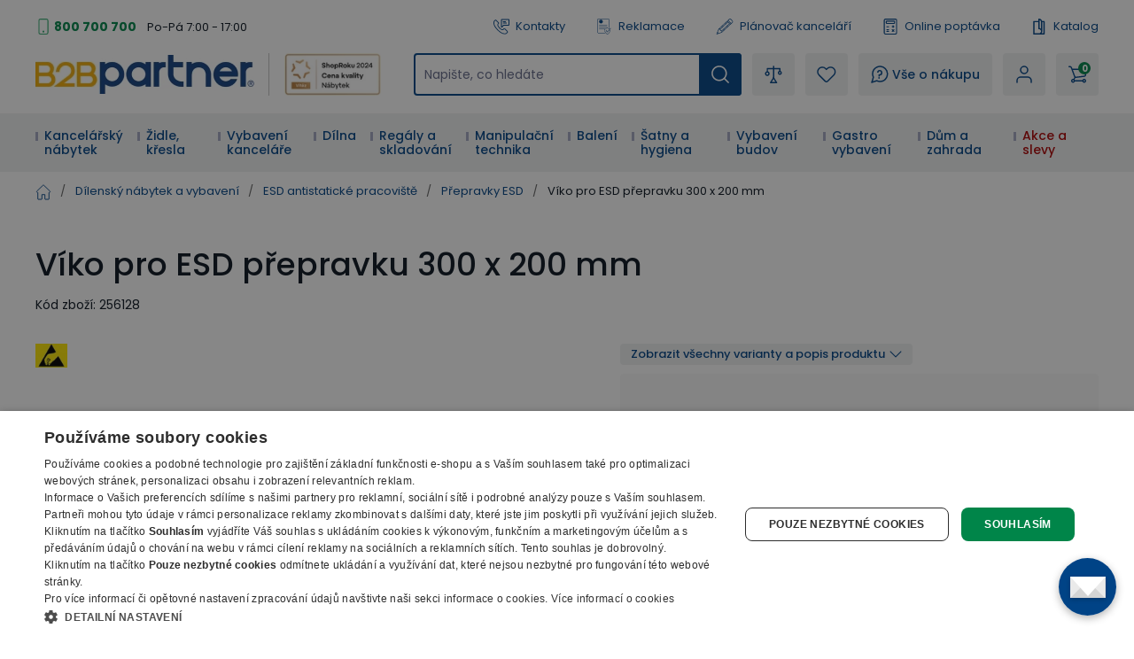

--- FILE ---
content_type: text/html; charset=utf-8
request_url: https://www.b2bpartner.cz/viko-pro-esd-prepravku-300-x-200-mm/
body_size: 57181
content:
<!DOCTYPE html><html lang="cs"><head><meta charSet="utf-8"/><link crossorigin="anonymous" href="https://cdn.cookie-script.com" rel="preconnect"/><link crossorigin="anonymous" href="https://cdn.luigisbox.com" rel="preconnect"/><link crossorigin="anonymous" href="https://b2bpartnercdn.vshcdn.net" rel="preconnect"/><link crossorigin="anonymous" href="https://api.foxentry.cz" rel="preconnect"/><meta content="width=device-width, initial-scale=1" name="viewport"/><link href="https://b2bpartnercdn.vshcdn.net/favicons/favicon.ico" rel="shortcut icon" type="image/x-icon"/><link href="https://b2bpartnercdn.vshcdn.net/favicons/apple-touch-icon.png" rel="apple-touch-icon"/><link href="https://b2bpartnercdn.vshcdn.net/favicons/apple-touch-icon-57x57.png" rel="apple-touch-icon" sizes="57x57"/><link href="https://b2bpartnercdn.vshcdn.net/favicons/apple-touch-icon-60x60.png" rel="apple-touch-icon" sizes="60x60"/><link href="https://b2bpartnercdn.vshcdn.net/favicons/apple-touch-icon-72x72.png" rel="apple-touch-icon" sizes="72x72"/><link href="https://b2bpartnercdn.vshcdn.net/favicons/apple-touch-icon-76x76.png" rel="apple-touch-icon" sizes="76x76"/><link href="https://b2bpartnercdn.vshcdn.net/favicons/apple-touch-icon-114x114.png" rel="apple-touch-icon" sizes="114x114"/><link href="https://b2bpartnercdn.vshcdn.net/favicons/apple-touch-icon-120x120.png" rel="apple-touch-icon" sizes="120x120"/><link href="https://b2bpartnercdn.vshcdn.net/favicons/apple-touch-icon-144x144.png" rel="apple-touch-icon" sizes="144x144"/><link href="https://b2bpartnercdn.vshcdn.net/favicons/apple-touch-icon-152x152.png" rel="apple-touch-icon" sizes="152x152"/><link href="https://b2bpartnercdn.vshcdn.net/favicons/apple-touch-icon-180x180.png" rel="apple-touch-icon" sizes="180x180"/><link href="https://b2bpartnercdn.vshcdn.net/favicons/favicon-16x16.png" rel="icon" sizes="16x16" type="image/png"/><link href="https://b2bpartnercdn.vshcdn.net/favicons/favicon-32x32.png" rel="icon" sizes="32x32" type="image/png"/><link href="https://b2bpartnercdn.vshcdn.net/favicons/favicon-96x96.png" rel="icon" sizes="96x96" type="image/png"/><meta content="#ffffff" name="msapplication-TileColor"/><meta content="https://b2bpartnercdn.vshcdn.net/favicons/browserconfig.xml" name="msapplication-config"/><meta content="#ffffff" name="theme-color"/><link href="https://b2bpartnercdn.vshcdn.net/favicons/site.webmanifest" rel="manifest"/><link color="#ffffff" href="https://b2bpartnercdn.vshcdn.net/favicons/safari-pinned-tab.svg" rel="mask-icon"/><script id="google-tag-manager" nonce="46a159f7-bc2f-45bd-9202-15316f90bc14">window.dataLayer = window.dataLayer || [
                            {'gtm.start': new Date().getTime(),event:'gtm.js'}
                        ];</script><script nonce="46a159f7-bc2f-45bd-9202-15316f90bc14">window.disableCookieScript = false;</script><script async="" nonce="46a159f7-bc2f-45bd-9202-15316f90bc14" src="https://sgtm.b2bpartner.cz/gtm.js?id=GTM-PKMCCZQ"></script><title>Víko pro ESD přepravku 300 x 200 mm | B2B Partner</title><meta content="website" property="og:type"/><meta content="B2B Partner" property="og:site_name"/><meta content="https://www.b2bpartner.cz/viko-pro-esd-prepravku-300-x-200-mm/" property="og:url"/><meta content="Víko pro ESD přepravku 300 x 200 mm" name="og:title"/><meta content="summary_large_image" name="twitter:card"/><meta content="https://www.b2bpartner.cz/" property="twitter:domain"/><meta content="https://www.b2bpartner.cz/viko-pro-esd-prepravku-300-x-200-mm/" property="twitter:url"/><meta content="Víko pro ESD přepravku 300 x 200 mm" name="twitter:title"/><meta content="Víka k ESD Euro přepravkám jsou vyrobena z elektricky vodivého plastu. Spolehlivě zabraňují elektrostatickému výboji a odvádí již stávající výboj.  -Spec. průtokový odpor / povrchový odpor: 106 &amp;lt; 1010 Ohm cm " name="description"/><script id="product-metadata" type="application/ld+json">{"@context":"https://schema.org/","@type":"Product","name":"Víko pro ESD přepravku 300 x 200 mm","image":["https://b2bpartnercdn.vshcdn.net/content/images/product/viko-pro-esd-prepravku-300-x-200-mm_79291.jpg","https://b2bpartnercdn.vshcdn.net/content/images/product/viko-pro-esd-prepravku-300-x-200-mm_79292.jpg","https://b2bpartnercdn.vshcdn.net/content/images/product/viko-pro-esd-prepravku-300-x-200-mm_34507.jpg"],"description":"Víka k ESD Euro přepravkám jsou vyrobena z elektricky vodivého plastu. Spolehlivě zabraňují elektrostatickému výboji a odvádí již stávající výboj.  -Spec. průtokový odpor / povrchový odpor: 106 &lt; 1010 Ohm cm ","sku":"256128","mpn":"8594177262184","brand":{"@type":"Brand"},"offers":{"@type":"Offer","url":"https://www.b2bpartner.cz/viko-pro-esd-prepravku-300-x-200-mm/","priceCurrency":"CZK","price":91.96,"itemCondition":"https://schema.org/NewCondition","availability":"https://schema.org/InStock"}}</script><link rel="preload" as="image" imageSrcSet="https://b2bpartnercdn.vshcdn.net/content/images/product/viko-pro-esd-prepravku-300-x-200-mm_79291.jpg?width=256 256w, https://b2bpartnercdn.vshcdn.net/content/images/product/viko-pro-esd-prepravku-300-x-200-mm_79291.jpg?width=384 384w, https://b2bpartnercdn.vshcdn.net/content/images/product/viko-pro-esd-prepravku-300-x-200-mm_79291.jpg?width=640 640w, https://b2bpartnercdn.vshcdn.net/content/images/product/viko-pro-esd-prepravku-300-x-200-mm_79291.jpg?width=750 750w, https://b2bpartnercdn.vshcdn.net/content/images/product/viko-pro-esd-prepravku-300-x-200-mm_79291.jpg?width=828 828w, https://b2bpartnercdn.vshcdn.net/content/images/product/viko-pro-esd-prepravku-300-x-200-mm_79291.jpg?width=1080 1080w, https://b2bpartnercdn.vshcdn.net/content/images/product/viko-pro-esd-prepravku-300-x-200-mm_79291.jpg?width=1200 1200w, https://b2bpartnercdn.vshcdn.net/content/images/product/viko-pro-esd-prepravku-300-x-200-mm_79291.jpg?width=1920 1920w, https://b2bpartnercdn.vshcdn.net/content/images/product/viko-pro-esd-prepravku-300-x-200-mm_79291.jpg?width=2048 2048w" imageSizes="(min-width: 768px) 33vw 100vw" fetchpriority="high"/><meta name="next-head-count" content="40"/><link rel="preload" href="https://b2bpartnercdn.vshcdn.net/_next/static/css/13169d90159279fb.css" as="style"/><link rel="stylesheet" href="https://b2bpartnercdn.vshcdn.net/_next/static/css/13169d90159279fb.css" data-n-g=""/><link rel="preload" href="https://b2bpartnercdn.vshcdn.net/_next/static/css/481d1d7816968455.css" as="style"/><link rel="stylesheet" href="https://b2bpartnercdn.vshcdn.net/_next/static/css/481d1d7816968455.css" data-n-p=""/><link rel="preload" href="https://b2bpartnercdn.vshcdn.net/_next/static/css/113506b7fa40e7b4.css" as="style"/><link rel="stylesheet" href="https://b2bpartnercdn.vshcdn.net/_next/static/css/113506b7fa40e7b4.css"/><noscript data-n-css=""></noscript><script defer="" nomodule="" src="https://b2bpartnercdn.vshcdn.net/_next/static/chunks/polyfills-c67a75d1b6f99dc8.js"></script><script defer="" src="https://b2bpartnercdn.vshcdn.net/_next/static/chunks/4511.2702153b52ea0105.js"></script><script defer="" src="https://b2bpartnercdn.vshcdn.net/_next/static/chunks/7536-06f4dc836cf53e9c.js"></script><script defer="" src="https://b2bpartnercdn.vshcdn.net/_next/static/chunks/9491-316feb8cec05a37f.js"></script><script defer="" src="https://b2bpartnercdn.vshcdn.net/_next/static/chunks/6808.a171200538278e66.js"></script><script defer="" src="https://b2bpartnercdn.vshcdn.net/_next/static/chunks/4852-f260ab8eacd0eb05.js"></script><script defer="" src="https://b2bpartnercdn.vshcdn.net/_next/static/chunks/7613-34cc7c051144a9e5.js"></script><script defer="" src="https://b2bpartnercdn.vshcdn.net/_next/static/chunks/9403-2be2b23a7b1a410b.js"></script><script defer="" src="https://b2bpartnercdn.vshcdn.net/_next/static/chunks/7935-e4c131af48aed169.js"></script><script defer="" src="https://b2bpartnercdn.vshcdn.net/_next/static/chunks/9599.0ab531ad785b8364.js"></script><script src="https://b2bpartnercdn.vshcdn.net/_next/static/chunks/webpack-97520edce85b0803.js" defer=""></script><script src="https://b2bpartnercdn.vshcdn.net/_next/static/chunks/framework-f21ad92cd7cbda96.js" defer=""></script><script src="https://b2bpartnercdn.vshcdn.net/_next/static/chunks/main-cf3f50b8cb4e8a75.js" defer=""></script><script src="https://b2bpartnercdn.vshcdn.net/_next/static/chunks/pages/_app-8d5d0f28f9babb2a.js" defer=""></script><script src="https://b2bpartnercdn.vshcdn.net/_next/static/chunks/1664-ea85f486c0dc1b2c.js" defer=""></script><script src="https://b2bpartnercdn.vshcdn.net/_next/static/chunks/554-ae54fa299c2ffda6.js" defer=""></script><script src="https://b2bpartnercdn.vshcdn.net/_next/static/chunks/5675-811576bc1eafd07e.js" defer=""></script><script src="https://b2bpartnercdn.vshcdn.net/_next/static/chunks/8764-d9ab75ad5eea67e4.js" defer=""></script><script src="https://b2bpartnercdn.vshcdn.net/_next/static/chunks/6164-a4d48d85ee1e5361.js" defer=""></script><script src="https://b2bpartnercdn.vshcdn.net/_next/static/chunks/979-bff8ba7811f9b815.js" defer=""></script><script src="https://b2bpartnercdn.vshcdn.net/_next/static/chunks/2372-ffb566f2ddd33699.js" defer=""></script><script src="https://b2bpartnercdn.vshcdn.net/_next/static/chunks/8923-dbbfcc47c13e6d3e.js" defer=""></script><script src="https://b2bpartnercdn.vshcdn.net/_next/static/chunks/7370-9640c24d05656a50.js" defer=""></script><script src="https://b2bpartnercdn.vshcdn.net/_next/static/chunks/4552-1b73f03cdace62df.js" defer=""></script><script src="https://b2bpartnercdn.vshcdn.net/_next/static/chunks/8583-c2390f2fbb002eee.js" defer=""></script><script src="https://b2bpartnercdn.vshcdn.net/_next/static/chunks/3319-dffd53792c358bee.js" defer=""></script><script src="https://b2bpartnercdn.vshcdn.net/_next/static/chunks/227-fcf2402311291b60.js" defer=""></script><script src="https://b2bpartnercdn.vshcdn.net/_next/static/chunks/8522-55af283763f0f42f.js" defer=""></script><script src="https://b2bpartnercdn.vshcdn.net/_next/static/chunks/6157-e65f027951bc98ab.js" defer=""></script><script src="https://b2bpartnercdn.vshcdn.net/_next/static/chunks/pages/products/%5BproductSlug%5D-341c605bd7c4b58d.js" defer=""></script><script src="https://b2bpartnercdn.vshcdn.net/_next/static/pV8rBao7RHcK7R84DpT2R/_buildManifest.js" defer=""></script><script src="https://b2bpartnercdn.vshcdn.net/_next/static/pV8rBao7RHcK7R84DpT2R/_ssgManifest.js" defer=""></script><style id="__jsx-1983017164">html{font-family:'__Poppins_9e3179', '__Poppins_Fallback_9e3179'}</style></head><body id="body"><div id="__next"><div id="portal" class="absolute left-0 top-0 z-overlay h-[1px] w-[1px] [&amp;_.overlay:nth-last-child(2)]:left-0 [&amp;_.overlay:nth-last-child(2)]:top-0 [&amp;_.overlay:nth-last-child(2)]:ui-transition [&amp;_.overlay]:-left-full [&amp;_.overlay]:-top-full [&amp;_.overlay]:transition-none [&amp;_.popupHolder:nth-last-child(1)]:left-[52%] [&amp;_.popupHolder:nth-last-child(1)]:top-[50%] [&amp;_.popupHolder]:-left-full [&amp;_.popupHolder]:-top-full [&amp;_.popupHolder]:transition-none"></div><div class="Toastify"></div><div class="header_twClass"><div class="pb-[var(--headerHeightMobile)] lg:pb-[var(--headerHeightTablet)] vl:pb-[var(--headerHeightDesktop)]" id="header-position-anchor"></div><div class="bg-white border-b-4 border-border lg:border-0 relative" data-headerfixedsize="60" id="header" tid="layout-webline-white"><div class="px-5 xl:mx-auto xl:w-[1240px] xxl:w-[1560px]"><div tid="layout-header" class="relative flex flex-wrap -mt-[var(--headerHeightMobile)] lg:-mt-[var(--headerHeightTablet)] vl:-mt-[var(--headerHeightDesktop)] false"><div class="hidden lg:order-2 lg:mb-3 lg:mt-[25px] lg:flex lg:w-[calc(100%-var(--headerLogoTabletWidth))] lg:flex-row lg:items-center lg:justify-end vl:order-1 vl:m-0 vl:w-full vl:justify-between vl:py-5"><div class="headerTopLeft_twClass"><div tid="layout-header-contact" class="relative flex flex-1 flex-col items-start lg:flex-row lg:items-center lg:justify-between"><div class="flex flex-wrap items-baseline lg:flex-1 xl:justify-center"><div class="relative pl-[21px]"><svg class="absolute left-0 top-[10px] h-[18px] w-[18px] -translate-y-1/2 text-h2 text-green" viewBox="0 0 16 16" xmlns="http://www.w3.org/2000/svg"><rect fill="none" height="15" rx="1.5" stroke="currentColor" width="9" x="3.5" y=".5"></rect><circle cx="8" cy="13" fill="currentColor" r="1"></circle></svg><a class="mr-[26px] text-small font-bold text-greenDark hover:text-greenVeryDark vl:mr-3" href="tel:800 700 700">800 700 700</a></div><p class="hidden vl:m-0 vl:block vl:text-littleSmall vl:text-base">Po-Pá 7:00 - 17:00</p></div></div></div><ul class="ml-4 flex flex-row"><li class="flex lg:mr-[26px] vl:mr-[35px] last:mr-0"><a class="flex items-center no-underline text-littleSmall" tid="header-links-contacts" href="/kontakt/"><svg class="mr-[7px] h-[18px] w-[18px] text-primary" viewBox="0 0 512 512" xmlns="http://www.w3.org/2000/svg"><path d="M513.91 3385.992c-18.757 0-37.502-7.206-51.679-21.593l-166.725-169.153c-33.802-34.3-58.552-76.175-71.561-121.116-149.871-517.57 122.817-1135.146 810.494-1835.58 529.148-538.946 1227.51-1131.027 1936.783-923.302 45.041 13.188 87.193 38.77 121.892 73.972l190.983 193.76c28.073 28.483 27.735 74.502-.751 102.6l-634.818 625.721c-23.872 23.555-62.439 23.222-85.978-.63l-181.115-183.737a103.763 103.763 0 0 0-4.715-4.462c-31.083-27.307-321.513-249.005-947.063 367.08-72.449 67.814-659.154 635.675-442.584 1039.632a91.394 91.394 0 0 0 15.41 20.902l149.139 151.307c11.396 11.563 17.614 26.872 17.498 43.12-.12 16.243-6.555 31.451-18.118 42.863l-586.166 577.77c-14.11 13.907-32.52 20.846-50.927 20.846zM2671.724 90c-668.67 0-1285.717 530.424-1767.287 1020.934C156.875 1872.359-122.951 2531.095 48.957 3124.81c21.413 73.931 61.806 142.512 116.802 198.315l166.736 169.163c98.58 100.012 260.192 101.192 360.23 2.592l586.165-577.77c95.408-94.042 96.523-248.182 2.466-343.606l-139.053-141.065c-111.923-242.156 268.212-675.755 412.585-810.572.605-.57 1.19-1.134 1.78-1.714 476.467-469.644 684.146-369.899 698.911-361.397l177.232 179.808c94.041 95.404 248.172 96.538 343.61 2.476l634.813-625.72c100.028-98.606 101.183-260.21 2.592-360.231L3222.85 261.326c-56.413-57.224-125.72-99.028-200.439-120.915C2904.275 105.823 2787.213 90 2671.725 90" fill="currentColor" transform="matrix(.13333 0 0 -.13333 0 512)"></path><path d="M2008.834 3521.697V1902.318l305.387 378.25c39.081 48.41 97.173 76.175 159.375 76.175h1158.378v1164.954zm-2.032-1833.654c-23.056 0-46.464 3.928-69.403 12.037-82.973 29.303-136.592 105.115-136.592 193.116v1631.713c0 112.932 91.883 204.815 204.82 204.815h1629.555c112.936 0 204.82-91.883 204.82-204.815V2353.531c0-112.932-91.884-204.815-204.82-204.815H2475.134l-310.132-384.175c-40.004-49.55-97.85-76.498-158.2-76.498" fill="currentColor" transform="matrix(.13333 0 0 -.13333 0 512)"></path><path d="M2910.81 3008.565h-568.612c-57.447 0-104.016 46.574-104.016 104.011 0 57.442 46.57 104.016 104.016 104.016h568.612c57.447 0 104.011-46.574 104.011-104.016 0-57.437-46.564-104.011-104.011-104.011M3121.006 2647.98h-746.303c-57.446 0-104.01 46.57-104.01 104.016 0 57.437 46.564 104.011 104.01 104.011h746.303c57.441 0 104.01-46.574 104.01-104.01 0-57.447-46.569-104.017-104.01-104.017" fill="currentColor" transform="matrix(.13333 0 0 -.13333 0 512)"></path></svg>Kontakty</a></li><li class="flex lg:mr-[26px] vl:mr-[35px] last:mr-0"><a class="flex items-center no-underline text-littleSmall" tid="header-links-complaint" href="/reklamace/"><svg class="mr-[7px] h-[18px] w-[18px] text-primary" viewBox="0 0 755.52 911.813" xmlns="http://www.w3.org/2000/svg"><path d="M1440.25 6200.17c351.94 0 637.24-285.3 637.24-637.23 0-351.94-285.3-637.24-637.24-637.24-351.93 0-637.23 285.3-637.23 637.24 0 351.93 285.3 637.23 637.23 637.23zm-88.28-1102.01v177.86h177.86v-177.86h-177.86zm38.3 238.87-46.09 472.37v218.31h192.14V5809.4l-45.44-472.37h-100.61ZM290.824 6838.6H4601.05c80.06 0 152.83-32.72 205.46-85.36 52.64-52.64 85.36-125.4 85.36-205.47V2703.24c-42.35 11.28-83.89 26-124.23 43.12-14.08 5.97-28.06 12.26-41.93 18.81V6547.77c0 34.19-14.08 65.36-36.69 87.98-22.61 22.61-53.78 36.69-87.97 36.69H290.824c-34.187 0-65.355-14.08-87.976-36.69-22.606-22.62-36.684-53.79-36.684-87.98V887.262c0-34.192 14.078-65.364 36.684-87.981v-.32c22.425-22.422 53.57-36.359 87.976-36.359H3132.62a2232.053 2232.053 0 0 1 107.51-163.282H250.059c-63.59 9.059-120.821 38.989-164.516 82.66l-.184-.191C32.723 734.43 0 807.191 0 887.262V6547.77c0 80.07 32.723 152.83 85.36 205.47 52.636 52.64 125.398 85.36 205.464 85.36zm398.102-3525.89H4074.75c45.19 0 82.05-36.87 82.05-82.06v-2.06c0-45.19-36.86-82.05-82.05-82.05H688.926c-45.188 0-82.055 36.86-82.055 82.05v2.06c0 45.19 36.867 82.06 82.055 82.06zm0-881.47H2805.93l-8.43-145.51-1.14-20.66H688.926c-45.188 0-82.055 36.87-82.055 82.06v2.06c0 45.18 36.867 82.05 82.055 82.05zm0 1762.94H4074.75c45.19 0 82.05-36.86 82.05-82.05v-2.06c0-45.19-36.86-82.05-82.05-82.05H688.926c-45.188 0-82.055 36.86-82.055 82.05v2.06c0 45.19 36.867 82.05 82.055 82.05zm751.324 2170.09c442.57 0 801.34-358.77 801.34-801.33 0-442.57-358.77-801.34-801.34-801.34-442.555 0-801.332 358.77-801.332 801.34 0 442.56 358.777 801.33 801.332 801.33" fill="currentColor" transform="matrix(.13333 0 0 -.13333 0 911.813)"></path><path d="m3720.99 1887.19 376.09-624.95.03.03c4.03-6.69 9.1-11.99 14.95-15.68 5.93-3.73 12.91-6.07 20.65-6.82v-.01c7.71-.74 14.98.21 21.49 2.71 6.48 2.5 12.5 6.73 17.75 12.51l.03-.04 1327.4 1465.36c15.88 17.5 37.27 27.2 59.12 28.67 21.84 1.48 44.29-5.24 62.37-20.45l14.2-11.96c9.42-7.92 16.77-17.05 21.97-27.29l.02.01c5.22-10.29 8.28-21.65 9.09-33.92.82-12.17-.68-23.83-4.48-34.77l-.03.01c-3.79-10.91-9.84-20.97-18.02-30.01L4185.66 981.172v-.07l-8.49-9.352-.04.039c-9.56-10.559-20.82-18.34-33.28-23.16-12.49-4.809-26.04-6.629-40.16-5.27-14.2 1.379-27.18 5.801-38.47 12.942-11.33 7.14-20.91 17.008-28.24 29.207l-6.56 10.89-475.85 790.762-.04-.02c-6.16 10.25-10.12 21.04-11.8 32.23h-.01c-1.68 11.18-1.05 22.66 1.85 34.31h.03c2.89 11.63 7.77 22.03 14.49 31.09 6.75 9.09 15.31 16.74 25.6 22.9l16.09 9.63c20.71 12.39 44.59 15.23 66.3 9.81 21.72-5.44 41.44-19.2 53.91-39.92zm1687.48 222.78c3.49-437.28-82.67-839.05-270.27-1188.79-178.25-332.328-447.93-617.508-819.01-841.328L4197.35 6.379 4186.77 0l-10.57 6.379-121.84 73.473c-395.54 238.578-678.19 546.66-857.71 907.578-188.14 378.27-262.8 814.26-235.32 1288.8l13.93 240.41 1.21 20.94 20.81-1.65 240.09-18.89c143.68-11.29 284.54 20.24 417.27 75.86 133.67 55.99 259.23 136.43 371.33 222.29l143.39 109.8 12.4 9.51 12.43-9.51 143.42-109.8c110.58-84.66 234.33-164.08 365.94-219.92h.07c130.79-55.49 269.59-87.86 411.2-79.09l16.34-34.13-106.42-117.5-6.67-7.34-9.76.61c-141.7 9.11-278.59 49.77-407.71 109.39-128.46 59.31-249.31 137.41-359.53 221.82l-59.3 45.36-59.25-45.36c-127.07-97.29-268.07-186.24-418.61-247.69-151.45-61.79-312.56-95.82-478.99-82.73l-99.21 7.79-5.75-99.24c-25.93-447.33 42.41-854.59 217.02-1206.73 166.3-335.399 429.34-621.231 799.46-844.469l50.33-30.371 50.37 30.371c328.5 198.109 570.79 445.699 735.77 733.297 173.37 302.242 261.63 648.962 275.06 1029.222l5.29 12.97 119.64 132.07 35.57-13.55" fill="currentColor" transform="matrix(.13333 0 0 -.13333 0 911.813)"></path></svg>Reklamace</a></li><li class="flex lg:mr-[26px] vl:mr-[35px] last:mr-0"><a class="flex items-center no-underline text-littleSmall" target="_blank" tid="header-links-planner" href="https://planovac.b2bpartner.cz/"><svg class="mr-[7px] h-5 w-5 text-primary" viewBox="0 0 32 32" xmlns="http://www.w3.org/2000/svg"><path d="m24.787 1.874-.017.004a2.472 2.472 0 0 0-.37.18c-.024.014-.05.022-.074.036a2.523 2.523 0 0 0-.399.305l-2.19 2.052-1.534 1.438-.01.005-.005.01L4.957 20.176a.5.5 0 0 0-.115.163v.007L1.007 29.42a.5.5 0 0 0 .625.666l9.302-3.236h.007a.5.5 0 0 0 .17-.104l15.23-14.274.01-.006.006-.009 1.534-1.438 2.189-2.052a2.522 2.522 0 0 0 .33-.378c.016-.022.025-.047.04-.07a2.472 2.472 0 0 0 .204-.36l.007-.019a2.476 2.476 0 0 0 .06-1.85v-.014a2.478 2.478 0 0 0-.18-.374c-.014-.022-.021-.047-.036-.069a2.522 2.522 0 0 0-.305-.399l-2.735-2.918a2.523 2.523 0 0 0-.378-.33c-.023-.016-.048-.026-.07-.04a2.47 2.47 0 0 0-.36-.204h-.014a2.477 2.477 0 0 0-1.852-.06zM6.522 20.081 20.514 6.967l.683.729L8.39 19.699a1.489 1.489 0 0 1-1.076.404Zm2.553.347L21.88 8.425l2.053 2.191-12.806 12.003a1.5 1.5 0 0 1-1.08.409l-1-.032a.5.5 0 0 1-.484-.516l.032-1a1.5 1.5 0 0 1 .479-1.052zm-6.709 8.345.699-1.655a2.666 2.666 0 0 1 .994 1.067zm2.631-.915a3.654 3.654 0 0 0-1.544-1.662l2.176-5.143 1.65.053a2.517 2.517 0 0 0 .366-.023 2.507 2.507 0 0 0-.048.365l-.032 1a1.5 1.5 0 0 0 1.45 1.547l1 .032a2.507 2.507 0 0 0 .367-.024 2.5 2.5 0 0 0-.047.361l-.054 1.653zM25.3 12.075l-13.99 13.114.025-.792a1.49 1.49 0 0 1 .473-1.045l12.81-12.007zm.73-.684-1-1.067c-.009-.01-.011-.021-.02-.031-.009-.01-.02-.013-.03-.021L22.29 7.404c-.008-.01-.01-.021-.019-.032-.009-.01-.02-.012-.03-.02l-1-1.067.814-.763 4.787 5.107zm.7-8.194 2.736 2.918a1.5 1.5 0 0 1-.069 2.12l-1.824 1.71-4.788-5.107 1.825-1.71a1.5 1.5 0 0 1 2.123.068z" fill="currentColor"></path></svg>Plánovač kanceláří</a></li><li class="flex lg:mr-[26px] vl:mr-[35px] last:mr-0"><a class="flex items-center no-underline text-littleSmall" tid="header-links-demand" href="/on-line-poptavka/"><svg class="mr-[7px] h-[18px] w-[18px] text-primary" viewBox="0 0 16 18" xmlns="http://www.w3.org/2000/svg"><g clip-path="url(#a)" fill="currentColor"><path d="M2.576 18h10.966c1.148 0 2.08-.925 2.08-2.063V2.063A2.073 2.073 0 0 0 13.542 0H2.576C1.429 0 .496.925.496 2.063v13.874c0 1.138.933 2.063 2.08 2.063ZM13.542 1.125c.521 0 .946.42.946.938v13.874a.943.943 0 0 1-.946.938H2.576a.943.943 0 0 1-.946-.938V2.063c0-.517.425-.938.946-.938h10.966Z"></path><path d="M4.088 6h7.942a1.32 1.32 0 0 0 1.323-1.313V3.563A1.32 1.32 0 0 0 12.03 2.25H4.088a1.32 1.32 0 0 0-1.323 1.313v1.124A1.32 1.32 0 0 0 4.088 6Zm7.942-2.625c.104 0 .189.084.189.188v1.124a.188.188 0 0 1-.19.188H4.09a.188.188 0 0 1-.19-.188V3.563c0-.103.085-.187.19-.187h7.94ZM11.084 10.5a.565.565 0 0 0 .567-.563V8.063a.565.565 0 0 0-.567-.563.565.565 0 0 0-.567.563v1.874c0 .311.254.563.567.563Z"></path><path d="M10.139 9.563h1.89A.565.565 0 0 0 12.598 9a.565.565 0 0 0-.567-.563h-1.891A.565.565 0 0 0 9.57 9c0 .31.255.563.568.563ZM4.088 9.75H5.98a.565.565 0 0 0 .567-.563.565.565 0 0 0-.567-.562H4.09a.565.565 0 0 0-.568.563c0 .31.254.562.567.562ZM4.088 13.125H5.98a.565.565 0 0 0 .567-.563A.565.565 0 0 0 5.98 12H4.09a.565.565 0 0 0-.568.563c0 .31.254.562.567.562ZM4.088 15H5.98a.565.565 0 0 0 .567-.563.565.565 0 0 0-.567-.562H4.09a.565.565 0 0 0-.568.563c0 .31.254.562.567.562ZM12.03 15c.144 0 .29-.055.4-.165a.56.56 0 0 0 0-.796l-1.89-1.875a.57.57 0 0 0-.803 0 .56.56 0 0 0 0 .796l1.89 1.875c.112.11.257.165.402.165Z"></path><path d="M10.138 15c.146 0 .29-.055.401-.165l1.891-1.875a.56.56 0 0 0 0-.796.57.57 0 0 0-.802 0L9.737 14.04a.56.56 0 0 0 0 .796c.111.11.256.165.401.165Z"></path></g><defs><clipPath id="a"><path d="M0 0h15.882v18H0z" fill="currentColor" transform="matrix(-1 0 0 1 16 0)"></path></clipPath></defs></svg>Online poptávka</a></li><li class="flex lg:mr-[26px] vl:mr-[35px] last:mr-0"><a class="flex items-center no-underline text-littleSmall" tid="header-links-catalogue" href="/nase-katalogy/"><svg class="mr-[7px] h-[18px] w-[18px] text-primary" fill="none" viewBox="0 0 14 18" xmlns="http://www.w3.org/2000/svg"><path clip-rule="evenodd" d="M10.324 2.672h2.168c.397 0 .72.315.72.703v13.922a.712.712 0 0 1-.72.703H.972a.712.712 0 0 1-.72-.703V3.375c0-.388.322-.703.72-.703h4.985V.703c0-.388.323-.703.72-.703 1.726 0 3.187 1.13 3.647 2.672ZM1.691 16.594h4.986c1.3 0 2.358-1.033 2.358-2.303s-1.057-2.303-2.358-2.303a.712.712 0 0 1-.72-.703V4.078H1.691v12.516Zm7.344-5.209a3.825 3.825 0 0 0-1.638-.736V1.516c.95.298 1.638 1.168 1.638 2.193v7.676Zm.618 5.209h2.118V4.078h-1.296v10.213c0 .87-.307 1.67-.822 2.303Z" fill="currentColor" fill-rule="evenodd"></path></svg>Katalog</a></li></ul></div><div class="order-1 mr-auto flex max-w-[var(--headerLogoMobileWidth)] flex-1 items-center lg:my-3 lg:mr-0 lg:mt-[25px] lg:flex-none lg:self-end vl:order-2 vl:mb-0 vl:mr-[var(--headerItemGap)] vl:mt-0 xl:mr-9 sm:max-w-[var(--headerTwoLogosMobileWidth)] lg:w-[var(--headerTwoLogosTableWidth)] lg:max-w-[var(--headerTwoLogosTabletWidth)] vl:w-[var(--headerTwoLogosDesignWidth)]"><a href="/"><img alt="B2Bpartner" height="44" src="https://b2bpartnercdn.vshcdn.net/images/logo.png" width="247"/></a><div class="ml-4 hidden w-32 flex-col items-center justify-center border-l-[1px] border-greyLight2 pl-4 vl:h-12 xl:flex"><a href="https://www.b2bpartner.cz/oceneni-a-certifikaty/"><img alt="Header award" tid="basic-image" loading="lazy" width="128" height="48" decoding="async" data-nimg="1" class="responsive-image block object-contain focus-visible:outline-none max-h-12 w-full max-w-[135px]" style="color:transparent" srcSet="https://b2bpartnercdn.vshcdn.net/content/images/noticer/web/120393.png?width=128 1x, https://b2bpartnercdn.vshcdn.net/content/images/noticer/web/120393.png?width=256 2x" src="https://b2bpartnercdn.vshcdn.net/content/images/noticer/web/120393.png?width=256"/></a></div></div><div class="order-2 m-[var(--headerMobileItemGaps)] w-10 lg:order-3 lg:my-0 lg:ml-0 lg:mr-[var(--headerItemGap)] lg:flex-1"><div class="h-full cursor-pointer flex-row items-center justify-center rounded-md bg-greyVeryLight px-[10px] text-littleSmall font-semiBold no-underline duration-200 ease-default lg:px-[14px] lg:text-small [@media(hover:hover)_and_(pointer:fine)]:hover:bg-white [@media(hover:hover)_and_(pointer:fine)]:hover:no-underline [@media(hover:hover)_and_(pointer:fine)]:hover:shadow-secondary flex lg:hidden js-autocomplete-search-open-button"><svg class="h-5 w-5 text-primary" viewBox="0 0 512 512" xmlns="http://www.w3.org/2000/svg"><path d="M225.772 2.5C102.663 2.5 2.5 102.663 2.5 225.772c0 123.116 100.163 223.272 223.272 223.272 123.116 0 223.272-100.156 223.272-223.272C449.044 102.663 348.888 2.5 225.772 2.5zm0 405.326c-100.383 0-182.053-81.67-182.053-182.053S125.39 43.719 225.772 43.719s182.053 81.67 182.053 182.053-81.67 182.054-182.053 182.054z" fill="currentColor"></path><path d="M503.461 474.319L385.3 356.156c-8.052-8.051-21.091-8.051-29.143 0-8.051 8.045-8.051 21.098 0 29.143L474.32 503.46a20.538 20.538 0 0 0 14.571 6.039 20.551 20.551 0 0 0 14.571-6.039c8.052-8.044 8.052-21.098 0-29.142z" fill="currentColor"></path></svg></div><div tid="layout-header-search-autocomplete-input-wrapper" class="z-menu h-[48px] hidden lg:block"><div class="duration-200 ease-default"><form class="relative flex w-full duration-200 ease-default"><div class="relative flex w-full items-center [&amp;.foxentry-input-loading&gt;div_i]:hidden [&amp;_.foxentry-input-icon]:!z-[50]"><input aria-label="Napište, co hledáte" id="search-query-form-autocompleteSearchQuery" name="autocompleteSearchQuery" placeholder="Napište, co hledáte" type="search" class="textInput_twClass peer w-full rounded-md border-2 bg-white text-small text-base [-moz-appearance:textfield] [-webkit-appearance:none] focus:outline-none disabled:pointer-events-none disabled:cursor-no-drop disabled:text-greyMedium h-[48px] px-[10px] py-0 opacity-100 placeholder:text-grey webkit-autofill:!bg-white webkit-autofill:!shadow-input webkit-autofill:hover:!bg-white webkit-autofill:hover:!shadow-input webkit-autofill:focus:!bg-white webkit-autofill:focus:!shadow-input internal-autofill-selected:!bg-white internal-autofill-selected:!shadow-input border-primary" tid="layout-header-search-autocomplete-input" value=""/></div><button aria-label="Hledat" class="min-h-[47px] items-center justify-center rounded-md text-center text-small font-semiBold leading-4 text-white no-underline outline-none ui-transition hover:text-white hover:no-underline [&amp;:hover_svg]:text-white [&amp;_svg:first-child]:mr-3 [&amp;_svg:last-child]:ml-3 [&amp;_svg]:h-4 [&amp;_svg]:w-4 [&amp;_svg]:text-white [&amp;_svg]:ui-transition absolute bottom-0 right-0 top-0 flex w-12 cursor-pointer rounded-l-none rounded-r-md border-0 bg-primary p-[2px] duration-200 ease-default hover:bg-primaryDarken" type="submit"><svg class="!h-12 !w-12 p-0 text-white" tid="basic-icon-iconsvg-Search" viewBox="0 0 512 512" xmlns="http://www.w3.org/2000/svg"><path d="M225.772 2.5C102.663 2.5 2.5 102.663 2.5 225.772c0 123.116 100.163 223.272 223.272 223.272 123.116 0 223.272-100.156 223.272-223.272C449.044 102.663 348.888 2.5 225.772 2.5zm0 405.326c-100.383 0-182.053-81.67-182.053-182.053S125.39 43.719 225.772 43.719s182.053 81.67 182.053 182.053-81.67 182.054-182.053 182.054z" fill="currentColor"></path><path d="M503.461 474.319L385.3 356.156c-8.052-8.051-21.091-8.051-29.143 0-8.051 8.045-8.051 21.098 0 29.143L474.32 503.46a20.538 20.538 0 0 0 14.571 6.039 20.551 20.551 0 0 0 14.571-6.039c8.052-8.044 8.052-21.098 0-29.142z" fill="currentColor"></path></svg></button></form></div></div></div><div class="order-3 m-[var(--headerMobileItemGaps)] flex lg:my-0 lg:ml-auto lg:mr-[var(--headerItemGap)] xl:order-4"><ul class="flex" tid="layout-header-menuiconic"><li class="relative mr-[10px] md:mr-3 last:mr-0 hidden xl:flex" tid="layout-header-menuiconic-2"><a class="flex flex-row justify-center items-center h-full px-[10px] rounded-md text-littleSmall font-semiBold no-underline ui-transition bg-greyVeryLight lg:text-small lg:px-[14px] [@media(hover:hover)_and_(pointer:fine)]:hover:bg-white [@media(hover:hover)_and_(pointer:fine)]:hover:no-underline [@media(hover:hover)_and_(pointer:fine)]:hover:shadow-secondary" title="Porovnání" href="/porovnani/"><div class="relative flex"><svg class="w-5 h-5 text-primary" viewBox="0 0 20 21" xmlns="http://www.w3.org/2000/svg"><path d="m10.117 14.488.083-.053-.083.053Zm.083.132 3.552 5.63h-7.16l3.608-5.63Z" fill="transparent" stroke="currentColor" stroke-linejoin="round" stroke-width="1.5"></path><path d="M4.7 9.624c0 1.134-.897 2.028-1.975 2.028-1.077 0-1.975-.894-1.975-2.028 0-1.133.898-2.027 1.975-2.027 1.078 0 1.976.894 1.976 2.027Z" fill="transparent" stroke="currentColor" stroke-width="1.5"></path><path d="M10.233 1v14.056" stroke="currentColor" stroke-linecap="round" stroke-width="1.5"></path><path d="M2.792 6.878V3.646h14.855v2.883" fill="transparent" stroke="currentColor" stroke-linecap="round" stroke-linejoin="round" stroke-width="1.5"></path><path d="M19.25 8.671c0 .95-.751 1.695-1.648 1.695-.897 0-1.648-.745-1.648-1.694 0-.95.751-1.695 1.648-1.695.897 0 1.648.745 1.648 1.694Z" fill="transparent" stroke="currentColor" stroke-width="1.5"></path></svg></div></a></li><li class="relative mr-[10px] md:mr-3 last:mr-0 hidden xl:flex" tid="layout-header-menuiconic-5"><a class="flex flex-row justify-center items-center h-full px-[10px] rounded-md text-littleSmall font-semiBold no-underline ui-transition bg-greyVeryLight lg:text-small lg:px-[14px] [@media(hover:hover)_and_(pointer:fine)]:hover:bg-white [@media(hover:hover)_and_(pointer:fine)]:hover:no-underline [@media(hover:hover)_and_(pointer:fine)]:hover:shadow-secondary" title="Oblíbené produkty" href="/oblibene-produkty/"><div class="relative flex"><svg class="text-primary -mx-[1px] h-[22px] w-[22px]" viewBox="0 0 23 19" xmlns="http://www.w3.org/2000/svg"><path clip-rule="evenodd" d="M20.046 2.591a5.43 5.43 0 0 0-7.681 0l-1.047 1.047-1.046-1.047a5.431 5.431 0 0 0-7.681 7.681l1.046 1.047 6.267 6.267a2 2 0 0 0 2.829 0L19 11.319l1.046-1.047a5.43 5.43 0 0 0 0-7.68Z" fill="transparent" stroke="currentColor" stroke-linecap="round" stroke-linejoin="round" stroke-width="1.5"></path></svg></div></a></li><li class="relative mr-[10px] md:mr-3 last:mr-0 hidden lg:flex" tid="layout-header-menuiconic-3"><a class="flex flex-row justify-center items-center h-full px-[10px] rounded-md text-littleSmall font-semiBold no-underline ui-transition bg-greyVeryLight lg:text-small lg:px-[14px] [@media(hover:hover)_and_(pointer:fine)]:hover:bg-white [@media(hover:hover)_and_(pointer:fine)]:hover:no-underline [@media(hover:hover)_and_(pointer:fine)]:hover:shadow-secondary" title="Vše o nákupu" href="https://www.b2bpartner.cz/vse-o-nakupu/"><svg class="w-5 h-5 text-primary" viewBox="0 0 20 20" xmlns="http://www.w3.org/2000/svg"><path clip-rule="evenodd" d="M18.688 9.5a8.494 8.494 0 0 1-.885 3.8c-1.415 2.88-4.31 4.699-7.475 4.7a8.131 8.131 0 0 1-3.738-.9L.983 19l1.87-5.7a8.494 8.494 0 0 1-.886-3.8c.001-3.219 1.79-6.16 4.623-7.6a8.133 8.133 0 0 1 3.738-.9h.492c4.245.238 7.634 3.684 7.868 8v.5Z" fill="transparent" stroke="currentColor" stroke-linecap="round" stroke-linejoin="round" stroke-width="1.5"></path></svg><span class="-ml-[13.5px] mr-1">?</span><span class="ml-[6px] flex-1 leading-3">Vše o nákupu</span></a></li><li class="flex relative mr-[10px] md:mr-3 last:mr-0" tid="layout-header-menuiconic-4"><a title="Uživatel" class="flex flex-row justify-center items-center h-full px-[10px] rounded-md text-littleSmall font-semiBold no-underline ui-transition bg-greyVeryLight lg:text-small lg:px-[14px] [@media(hover:hover)_and_(pointer:fine)]:hover:bg-white [@media(hover:hover)_and_(pointer:fine)]:hover:no-underline [@media(hover:hover)_and_(pointer:fine)]:hover:shadow-secondary"><svg class="w-5 h-5 text-primary" tid="basic-icon-iconsvg-User" viewBox="0 0 18 20" xmlns="http://www.w3.org/2000/svg"><path d="M17 19v-2a4 4 0 0 0-4-4H5a4 4 0 0 0-4 4v2" fill="transparent" stroke="currentColor" stroke-linecap="round" stroke-linejoin="round" stroke-width="1.5"></path><circle cx="9" cy="5" fill="transparent" r="4" stroke="currentColor" stroke-linecap="round" stroke-linejoin="round" stroke-width="1.5"></circle></svg></a></li></ul></div><div class="order-5 m-[var(--headerMobileItemGaps)] flex h-10 w-auto cursor-pointer items-center justify-center outline-0 lg:m-0 lg:ml-3 lg:h-12 xl:hidden"><div tid="layout-header-hamburgermenu" class="flex h-10 w-full cursor-pointer items-center rounded-md border-[2px] border-greyVeryLight bg-greyVeryLight px-[6px] lg:h-[48px]"><div class="flex w-[21px] items-center justify-center"><svg class="h-[21px] w-[21px] text-primary" viewBox="0 0 24 16" xmlns="http://www.w3.org/2000/svg"><path d="M1.88 8h20.43M1.88 1.354h20.43M1.88 14.646h20.43" stroke="currentColor" stroke-linecap="round" stroke-linejoin="round" stroke-width="2.4"></path></svg></div><span class="ml-[5px] pt-[1px] text-littleSmall font-semiBold uppercase text-primary">Menu</span></div><div tid="layout-header-dropdownmenu" class="fixed left-0 right-0 top-0 z-menu grid cursor-auto overflow-hidden bg-white shadow-menu transition-all !duration-500 grid-rows-[0fr]"></div></div><div class="relative order-4 m-[var(--headerMobileItemGaps)] flex lg:m-0 xl:order-5"><div class="relative lg:flex"><div class="absolute inset-0 z-above-1 flex h-full w-full items-center justify-center bg-greyVeryLight opacity-50"><svg class="w-[30px] h-[30px]" fill="currentColor" viewBox="0 0 32 32" xmlns="http://www.w3.org/2000/svg"><path d="M16 0 A16 16 0 0 0 16 32 A16 16 0 0 0 16 0 M16 4 A12 12 0 0 1 16 28 A12 12 0 0 1 16 4" opacity=".25"></path><path d="M16 0 A16 16 0 0 1 32 16 L28 16 A12 12 0 0 0 16 4z"><animateTransform attributeName="transform" dur="0.8s" from="0 16 16" repeatCount="indefinite" to="360 16 16" type="rotate"></animateTransform></path></svg></div><a tid="layout-header-cart-block" class="flex items-center rounded-md p-[10px] no-underline ui-transition lg:p-[14px] hover:no-underline bg-greyVeryLight text-primary" href="/kosik/"><span class="relative flex text-bigger"><svg class="h-5 w-5 text-primary" viewBox="0 0 19 18" xmlns="http://www.w3.org/2000/svg"><path clip-rule="evenodd" d="M7.954 12.805c.086 0 .173-.006.261-.017l8.966-1.147C18.218 11.508 19 10.6 19 9.53V3.573a.67.67 0 0 0-.663-.679H4.303L3.748 1.38A2.089 2.089 0 0 0 1.804 0H.663A.67.67 0 0 0 0 .678a.67.67 0 0 0 .663.679h1.14c.312 0 .595.2.704.499l3.506 9.569c.086.234.21.444.36.627l-1.024 1.746a2.034 2.034 0 0 0-.444-.05c-1.146 0-2.077.954-2.077 2.126 0 1.173.931 2.126 2.077 2.126.913 0 1.69-.607 1.967-1.447h8.084c.277.84 1.054 1.447 1.967 1.447C18.068 18 19 17.047 19 15.874c0-1.172-.932-2.125-2.077-2.125-.913 0-1.69.607-1.967 1.447H6.872a2.139 2.139 0 0 0-.387-.699l1.022-1.743c.145.033.294.05.447.05Zm9.72-8.554H4.801l2.453 6.697c.123.335.45.538.797.493l8.965-1.147a.764.764 0 0 0 .658-.763v-5.28ZM4.904 16.643a.761.761 0 0 1-.75-.769.76.76 0 0 1 .75-.769.76.76 0 0 1 .752.77.761.761 0 0 1-.751.768Zm12.77-.769a.76.76 0 0 0-.75-.769.761.761 0 0 0-.752.77c0 .423.337.768.751.768a.761.761 0 0 0 .751-.769Z" fill="currentColor" fill-rule="evenodd"></path></svg><span tid="layout-header-cart-itemcount" class="absolute -top-1 right-[-5px] flex h-[14px] min-w-[14px] items-center justify-center rounded-[10px] px-[2px] text-[10px] font-bold text-white bg-greenDark">0</span></span></a></div></div></div></div></div></div><div class="bg-greyVeryLight mt-[17px] lg:mt-5 xl:mb-6" tid="layout-webline-light"><div class="px-5 xl:mx-auto xl:w-[1240px] xxl:w-[1560px]"><ul tid="layout-header-navigation" class="hidden gap-[10px] xl:relative xl:flex xl:w-full xl:flex-row"><li tid="layout-header-navigation-navigationitem" class="flex h-[66px] max-w-[132px] xxl:max-w-[calc(1560px/11)]"><a class="relative m-0 flex h-[66px] w-full items-start pl-[10px] pr-[16px] pt-[17px] text-small font-semiBold leading-4 no-underline hover:no-underline after:absolute after:bottom-auto after:left-0 after:top-[21px] after:block after:h-[10px] after:w-[3px] after:bg-greyLight after:content-[&quot;&quot;]" href="/kancelarsky-nabytek/">Kancelářský nábytek</a></li><li tid="layout-header-navigation-navigationitem" class="flex h-[66px] max-w-[132px] xxl:max-w-[calc(1560px/11)]"><a class="relative m-0 flex h-[66px] w-full items-start pl-[10px] pr-[16px] pt-[17px] text-small font-semiBold leading-4 no-underline hover:no-underline after:absolute after:bottom-auto after:left-0 after:top-[21px] after:block after:h-[10px] after:w-[3px] after:bg-greyLight after:content-[&quot;&quot;]" href="/kancelarske-zidle-a-kresla/">Židle, křesla</a></li><li tid="layout-header-navigation-navigationitem" class="flex h-[66px] max-w-[132px] xxl:max-w-[calc(1560px/11)]"><a class="relative m-0 flex h-[66px] w-full items-start pl-[10px] pr-[16px] pt-[17px] text-small font-semiBold leading-4 no-underline hover:no-underline after:absolute after:bottom-auto after:left-0 after:top-[21px] after:block after:h-[10px] after:w-[3px] after:bg-greyLight after:content-[&quot;&quot;]" href="/kancelarske-vybaveni/">Vybavení kanceláře</a></li><li tid="layout-header-navigation-navigationitem" class="flex h-[66px] max-w-[132px] xxl:max-w-[calc(1560px/11)]"><a class="relative m-0 flex h-[66px] w-full items-start pl-[10px] pr-[16px] pt-[17px] text-small font-semiBold leading-4 no-underline hover:no-underline after:absolute after:bottom-auto after:left-0 after:top-[21px] after:block after:h-[10px] after:w-[3px] after:bg-greyLight after:content-[&quot;&quot;]" href="/dilensky-nabytek-a-vybaveni/">Dílna</a></li><li tid="layout-header-navigation-navigationitem" class="flex h-[66px] max-w-[132px] xxl:max-w-[calc(1560px/11)]"><a class="relative m-0 flex h-[66px] w-full items-start pl-[10px] pr-[16px] pt-[17px] text-small font-semiBold leading-4 no-underline hover:no-underline after:absolute after:bottom-auto after:left-0 after:top-[21px] after:block after:h-[10px] after:w-[3px] after:bg-greyLight after:content-[&quot;&quot;]" href="/regaly-a-skladovani/">Regály a skladování</a></li><li tid="layout-header-navigation-navigationitem" class="flex h-[66px] max-w-[132px] xxl:max-w-[calc(1560px/11)]"><a class="relative m-0 flex h-[66px] w-full items-start pl-[10px] pr-[16px] pt-[17px] text-small font-semiBold leading-4 no-underline hover:no-underline after:absolute after:bottom-auto after:left-0 after:top-[21px] after:block after:h-[10px] after:w-[3px] after:bg-greyLight after:content-[&quot;&quot;]" href="/transport-a-manipulace/">Manipulační technika</a></li><li tid="layout-header-navigation-navigationitem" class="flex h-[66px] max-w-[132px] xxl:max-w-[calc(1560px/11)]"><a class="relative m-0 flex h-[66px] w-full items-start pl-[10px] pr-[16px] pt-[17px] text-small font-semiBold leading-4 no-underline hover:no-underline after:absolute after:bottom-auto after:left-0 after:top-[21px] after:block after:h-[10px] after:w-[3px] after:bg-greyLight after:content-[&quot;&quot;]" href="/balici-stroje-a-material/">Balení</a></li><li tid="layout-header-navigation-navigationitem" class="flex h-[66px] max-w-[132px] xxl:max-w-[calc(1560px/11)]"><a class="relative m-0 flex h-[66px] w-full items-start pl-[10px] pr-[16px] pt-[17px] text-small font-semiBold leading-4 no-underline hover:no-underline after:absolute after:bottom-auto after:left-0 after:top-[21px] after:block after:h-[10px] after:w-[3px] after:bg-greyLight after:content-[&quot;&quot;]" href="/satny-a-socialni-zarizeni/">Šatny a hygiena</a></li><li tid="layout-header-navigation-navigationitem" class="flex h-[66px] max-w-[132px] xxl:max-w-[calc(1560px/11)]"><a class="relative m-0 flex h-[66px] w-full items-start pl-[10px] pr-[16px] pt-[17px] text-small font-semiBold leading-4 no-underline hover:no-underline after:absolute after:bottom-auto after:left-0 after:top-[21px] after:block after:h-[10px] after:w-[3px] after:bg-greyLight after:content-[&quot;&quot;]" href="/vybaveni-budov-a-exterieru/">Vybavení budov</a></li><li tid="layout-header-navigation-navigationitem" class="flex h-[66px] max-w-[132px] xxl:max-w-[calc(1560px/11)]"><a class="relative m-0 flex h-[66px] w-full items-start pl-[10px] pr-[16px] pt-[17px] text-small font-semiBold leading-4 no-underline hover:no-underline after:absolute after:bottom-auto after:left-0 after:top-[21px] after:block after:h-[10px] after:w-[3px] after:bg-greyLight after:content-[&quot;&quot;]" href="/gastro-nabytek-a-vybaveni/">Gastro vybavení</a></li><li tid="layout-header-navigation-navigationitem" class="flex h-[66px] max-w-[132px] xxl:max-w-[calc(1560px/11)]"><a class="relative m-0 flex h-[66px] w-full items-start pl-[10px] pr-[16px] pt-[17px] text-small font-semiBold leading-4 no-underline hover:no-underline after:absolute after:bottom-auto after:left-0 after:top-[21px] after:block after:h-[10px] after:w-[3px] after:bg-greyLight after:content-[&quot;&quot;]" href="/dum-a-zahrada/">Dům a zahrada</a></li><li tid="layout-header-navigation-navigationitem" class="flex h-[66px] max-w-[132px] xxl:max-w-[calc(1560px/11)]"><a class="relative m-0 flex h-[66px] w-full items-start pl-[10px] pr-[16px] pt-[17px] text-small font-semiBold leading-4 no-underline hover:no-underline after:absolute after:bottom-auto after:left-0 after:top-[21px] after:block after:h-[10px] after:w-[3px] after:bg-greyLight after:content-[&quot;&quot;] text-red hover:text-red" href="/akce-a-slevy/">Akce a slevy</a></li></ul></div></div><div class="" tid="layout-webline"><div class="px-5 xl:mx-auto xl:w-[1240px] xxl:w-[1560px]"><div class="relative mb-[17px] mt-[-10px] flex w-full items-center overflow-hidden lg:mb-12" tid="layout-breadcrumbs"><div class="relative flex w-full flex-row flex-nowrap vl:flex-wrap"><a aria-label="Home page" class="mr-[10px] text-littleSmall" tid="layout-breadcrumbs-item-root" href="/"><svg class="mb-1 h-[18px] w-[18px] text-primary" fill="none" viewBox="0 0 18 19" xmlns="http://www.w3.org/2000/svg"><path clip-rule="evenodd" d="M6.959 17.999c.14 0 .255-.114.255-.255v-5.38h3.572v5.38c0 .14.114.255.255.255h4.344c.141 0 .255-.114.255-.255v-7.84h.311c.919 0 1.37-1.12.707-1.757L9.353 1.134a.51.51 0 0 0-.706 0L1.342 8.147c-.663.637-.212 1.756.706 1.756h.311v7.841c0 .14.114.255.255.255H6.96Z" stroke="currentColor"></path></svg></a><span class="mr-[11px] text-greyDark text-littleSmall whitespace-nowrap">/</span><a class="mr-[10px] whitespace-nowrap text-littleSmall" tid="layout-breadcrumbs-item-0" href="/dilensky-nabytek-a-vybaveni/">Dílenský nábytek a vybavení</a><span class="mr-[11px] text-greyDark text-littleSmall whitespace-nowrap">/</span><a class="mr-[10px] whitespace-nowrap text-littleSmall" tid="layout-breadcrumbs-item-1" href="/esd-antistaticke-pracoviste/">ESD antistatické pracoviště</a><span class="mr-[11px] text-greyDark text-littleSmall whitespace-nowrap">/</span><a class="mr-[10px] whitespace-nowrap text-littleSmall" tid="layout-breadcrumbs-item-2" href="/prepravky-esd/">Přepravky ESD</a><span class="mr-[11px] text-greyDark text-littleSmall whitespace-nowrap">/</span><span class="mr-[11px] text-littleSmall whitespace-nowrap text-base" tid="layout-breadcrumbs-item-last">Víko pro ESD přepravku 300 x 200 mm</span></div></div></div></div><style>.b2bcodes-testcss{		font-size: 25px;		font-weight: 800;		color: #760103;		text-decoration: underline;			}.circleChatButtonWrap {    position: fixed!important;    top: 90%!important;    right: 20px!important;}@media only screen and (max-width: 650px) {  .circleChatButtonWrap {    position: fixed!important;    top: 80%!important;    right: 14px!important;    margin-top:0px!important;}}.ng-star-inserted {font-size: 25px;}</style><div class="" tid="layout-webline"><div class="px-5 xl:mx-auto xl:w-[1240px] xxl:w-[1560px]"><div class="flex flex-row flex-nowrap justify-between"><div class="flex flex-col"><h1 tid="basic-heading-h1"><span tid="pages-productdetail-prefix"></span>Víko pro ESD přepravku 300 x 200 mm </h1><div class="mb-6 text-small leading-[19px] text-base" tid="pages-productdetail-code">Kód zboží<!-- -->: <!-- -->256128</div></div></div><div class="mb-5 lg:flex lg:flex-row lg:flex-wrap"><div tid="pages-productdetail-gallery" class="lg:w-[calc(100%-413px)] vl:w-[calc(100%-566px)] xxl:w-[calc(100%-719px)] [&amp;&gt;div]:relative [&amp;&gt;div]:mb-5 [&amp;&gt;div]:flex [&amp;&gt;div]:w-full [&amp;&gt;div]:flex-row [&amp;&gt;div]:items-start [&amp;&gt;div]:justify-center [&amp;&gt;div]:overflow-hidden [&amp;&gt;div]:text-[0px] lg:[&amp;&gt;div]:rounded-lg"><div class="lg-react-element "><div class="relative mx-auto my-0 flex w-full flex-col text-center [&amp;_.orbittour-thumbnail_img]:-z-above"><div class="absolute top-[10px] z-above-11 mb-[-6px] flex min-w-9 flex-col flex-wrap p-0"><div tid="blocks-product-flags-0" class="mb-[6px] mr-[6px] inline-flex self-start rounded-e-md px-3 text-extraSmall font-bold uppercase leading-4 no-underline text-white py-[1px] pl-0 !pr-0" style="color:#000000;background-color:transparent"><div><img alt="" tid="basic-image" loading="eager" width="36" height="28" decoding="async" data-nimg="1" class="responsive-image block focus-visible:outline-none mb-[-1px] mt-[-1px] object-fill" style="color:transparent" srcSet="https://b2bpartnercdn.vshcdn.net/content/images/flag/103622.png?width=48 1x, https://b2bpartnercdn.vshcdn.net/content/images/flag/103622.png?width=96 2x" src="https://b2bpartnercdn.vshcdn.net/content/images/flag/103622.png?width=96"/></div></div></div><div class="relative mb-5 flex h-[335px] w-full flex-col items-center overflow-hidden rounded-lg p-[15px] lg:h-[620px] [&amp;_.orbittour-fullscreen-button-wrapper]:z-above-12 [&amp;_.orbittour-inner-container]:!flex-row [&amp;_.orbittour-message]:z-above-12 lg:[&amp;_img]:m-auto lg:[&amp;_img]:max-h-[590px] lg:[&amp;_img]:max-w-[590px]" data-src="https://b2bpartnercdn.vshcdn.net/content/images/product/viko-pro-esd-prepravku-300-x-200-mm_79291.jpg"><div class="flex w-full flex-col"><div class="flex flex-col"><span aria-live="polite" aria-busy="true"><span class="react-loading-skeleton h-[300px]" style="--animation-duration:2s;--base-color:#f9f9f9;--highlight-color:#e3e4ec">‌</span><br/></span></div></div><img alt="Víko pro ESD přepravku 300 x 200 mm" tid="basic-image" title="Víko pro ESD přepravku 300 x 200 mm" id="gallery" fetchpriority="high" loading="eager" decoding="async" data-nimg="fill" class="responsive-image block object-contain focus-visible:outline-none cursor-pointer" style="position:absolute;height:100%;width:100%;left:0;top:0;right:0;bottom:0;color:transparent;opacity:0;transition:opacity 0.5s ease-in-out" sizes="(min-width: 768px) 33vw 100vw" srcSet="https://b2bpartnercdn.vshcdn.net/content/images/product/viko-pro-esd-prepravku-300-x-200-mm_79291.jpg?width=256 256w, https://b2bpartnercdn.vshcdn.net/content/images/product/viko-pro-esd-prepravku-300-x-200-mm_79291.jpg?width=384 384w, https://b2bpartnercdn.vshcdn.net/content/images/product/viko-pro-esd-prepravku-300-x-200-mm_79291.jpg?width=640 640w, https://b2bpartnercdn.vshcdn.net/content/images/product/viko-pro-esd-prepravku-300-x-200-mm_79291.jpg?width=750 750w, https://b2bpartnercdn.vshcdn.net/content/images/product/viko-pro-esd-prepravku-300-x-200-mm_79291.jpg?width=828 828w, https://b2bpartnercdn.vshcdn.net/content/images/product/viko-pro-esd-prepravku-300-x-200-mm_79291.jpg?width=1080 1080w, https://b2bpartnercdn.vshcdn.net/content/images/product/viko-pro-esd-prepravku-300-x-200-mm_79291.jpg?width=1200 1200w, https://b2bpartnercdn.vshcdn.net/content/images/product/viko-pro-esd-prepravku-300-x-200-mm_79291.jpg?width=1920 1920w, https://b2bpartnercdn.vshcdn.net/content/images/product/viko-pro-esd-prepravku-300-x-200-mm_79291.jpg?width=2048 2048w" src="https://b2bpartnercdn.vshcdn.net/content/images/product/viko-pro-esd-prepravku-300-x-200-mm_79291.jpg?width=2048"/></div><div class="flex"><div class="w-4/5 sm:w-5/6 md:w-[85.71%] lg:w-4/5 vl:w-5/6 xxl:w-[85.71%]"><div class="flex flex-wrap"><a data-src="https://b2bpartnercdn.vshcdn.net/content/images/product/viko-pro-esd-prepravku-300-x-200-mm_79291.jpg" class="hidden [&amp;:nth-child(-n+4)]:block w-[calc(25%-11px)] text-center mr-[11px] mb-[11px] mx-0 mt-0 sm:w-[calc(20%-11px)] sm:[&amp;:nth-child(-n+5)]:block md:w-[calc(16.66%-11px)] md:[&amp;:nth-child(-n+6)]:block lg:w-[calc(25%-11px)] lg:[&amp;:nth-child(-n+6)]:hidden lg:[&amp;:nth-child(-n+4)]:!block vl:w-[calc(20%-11px)] vl:[&amp;:nth-child(-n+5)]:!block xxl:w-[calc(16.66%-11px)] xxl:[&amp;:nth-child(-n+6)]:block [&amp;_img]:absolute [&amp;_img]:left-0 [&amp;_img]:right-0 [&amp;_img]:top-0 [&amp;_img]:bottom-0 [&amp;_img]:h-auto [&amp;_img]:w-auto [&amp;_img]:m-auto [&amp;_img]:!max-h-[calc(100%-6px)] [&amp;_img]:mix-blend-multiply [&amp;_img]:!max-w-[calc(100%-6px)] galleryItem lightboxItem"><div class="relative rounded-md ui-transition cursor-pointer borderInset-greyLight max-w-[90px] max-h-[90px] lg:hover:borderInset-base"><div class="h-0 pb-[100%]"><img alt="Víko pro ESD přepravku 300 x 200 mm" tid="basic-image" title="Víko pro ESD přepravku 300 x 200 mm" id="galery" loading="eager" width="64" height="64" decoding="async" data-nimg="1" class="responsive-image block object-contain focus-visible:outline-none" style="color:transparent" srcSet="https://b2bpartnercdn.vshcdn.net/content/images/product/viko-pro-esd-prepravku-300-x-200-mm_79291.jpg?width=64 1x, https://b2bpartnercdn.vshcdn.net/content/images/product/viko-pro-esd-prepravku-300-x-200-mm_79291.jpg?width=128 2x" src="https://b2bpartnercdn.vshcdn.net/content/images/product/viko-pro-esd-prepravku-300-x-200-mm_79291.jpg?width=128"/></div></div></a><a data-src="https://b2bpartnercdn.vshcdn.net/content/images/product/viko-pro-esd-prepravku-300-x-200-mm_79292.jpg" class="hidden [&amp;:nth-child(-n+4)]:block w-[calc(25%-11px)] text-center mr-[11px] mb-[11px] mx-0 mt-0 sm:w-[calc(20%-11px)] sm:[&amp;:nth-child(-n+5)]:block md:w-[calc(16.66%-11px)] md:[&amp;:nth-child(-n+6)]:block lg:w-[calc(25%-11px)] lg:[&amp;:nth-child(-n+6)]:hidden lg:[&amp;:nth-child(-n+4)]:!block vl:w-[calc(20%-11px)] vl:[&amp;:nth-child(-n+5)]:!block xxl:w-[calc(16.66%-11px)] xxl:[&amp;:nth-child(-n+6)]:block [&amp;_img]:absolute [&amp;_img]:left-0 [&amp;_img]:right-0 [&amp;_img]:top-0 [&amp;_img]:bottom-0 [&amp;_img]:h-auto [&amp;_img]:w-auto [&amp;_img]:m-auto [&amp;_img]:!max-h-[calc(100%-6px)] [&amp;_img]:mix-blend-multiply [&amp;_img]:!max-w-[calc(100%-6px)] galleryItem lightboxItem"><div class="relative rounded-md ui-transition cursor-pointer borderInset-greyLight max-w-[90px] max-h-[90px] lg:hover:borderInset-base"><div class="h-0 pb-[100%]"><img alt="Víko pro ESD přepravku 300 x 200 mm" tid="basic-image" title="Víko pro ESD přepravku 300 x 200 mm" id="galery" loading="eager" width="64" height="64" decoding="async" data-nimg="1" class="responsive-image block object-contain focus-visible:outline-none" style="color:transparent" srcSet="https://b2bpartnercdn.vshcdn.net/content/images/product/viko-pro-esd-prepravku-300-x-200-mm_79292.jpg?width=64 1x, https://b2bpartnercdn.vshcdn.net/content/images/product/viko-pro-esd-prepravku-300-x-200-mm_79292.jpg?width=128 2x" src="https://b2bpartnercdn.vshcdn.net/content/images/product/viko-pro-esd-prepravku-300-x-200-mm_79292.jpg?width=128"/></div></div></a><a data-src="https://b2bpartnercdn.vshcdn.net/content/images/product/viko-pro-esd-prepravku-300-x-200-mm_34507.jpg" class="hidden [&amp;:nth-child(-n+4)]:block w-[calc(25%-11px)] text-center mr-[11px] mb-[11px] mx-0 mt-0 sm:w-[calc(20%-11px)] sm:[&amp;:nth-child(-n+5)]:block md:w-[calc(16.66%-11px)] md:[&amp;:nth-child(-n+6)]:block lg:w-[calc(25%-11px)] lg:[&amp;:nth-child(-n+6)]:hidden lg:[&amp;:nth-child(-n+4)]:!block vl:w-[calc(20%-11px)] vl:[&amp;:nth-child(-n+5)]:!block xxl:w-[calc(16.66%-11px)] xxl:[&amp;:nth-child(-n+6)]:block [&amp;_img]:absolute [&amp;_img]:left-0 [&amp;_img]:right-0 [&amp;_img]:top-0 [&amp;_img]:bottom-0 [&amp;_img]:h-auto [&amp;_img]:w-auto [&amp;_img]:m-auto [&amp;_img]:!max-h-[calc(100%-6px)] [&amp;_img]:mix-blend-multiply [&amp;_img]:!max-w-[calc(100%-6px)] galleryItem lightboxItem"><div class="relative rounded-md ui-transition cursor-pointer borderInset-greyLight max-w-[90px] max-h-[90px] lg:hover:borderInset-base"><div class="h-0 pb-[100%]"><img alt="Víko pro ESD přepravku 300 x 200 mm" tid="basic-image" title="Víko pro ESD přepravku 300 x 200 mm" id="galery" loading="eager" width="64" height="64" decoding="async" data-nimg="1" class="responsive-image block object-contain focus-visible:outline-none" style="color:transparent" srcSet="https://b2bpartnercdn.vshcdn.net/content/images/product/viko-pro-esd-prepravku-300-x-200-mm_34507.jpg?width=64 1x, https://b2bpartnercdn.vshcdn.net/content/images/product/viko-pro-esd-prepravku-300-x-200-mm_34507.jpg?width=128 2x" src="https://b2bpartnercdn.vshcdn.net/content/images/product/viko-pro-esd-prepravku-300-x-200-mm_34507.jpg?width=128"/></div></div></a></div></div><div class="hidden w-1/5 pr-[11px] sm:w-1/6 md:w-[14.29%] lg:w-1/5 vl:w-1/6 xxl:w-[14.29%]"><div class="max-h-[90px] max-w-[90px] rounded-md border border-greyLight bg-greyVeryLight ui-transition lg:hover:border-base"><div class="relative flex h-0 w-full cursor-pointer flex-row items-center justify-center pb-[100%]"><svg class="absolute left-1/2 top-1/2 h-[18px] w-[18px] -translate-x-1/2 -translate-y-1/2" viewBox="0 0 512 512" xmlns="http://www.w3.org/2000/svg"><path d="M509.498 163.448l-53.446-53.445L256 310.054 55.95 110.003 2.503 163.448l226.775 226.775a37.8 37.8-90 0 0 53.445 0z" fill="currentColor"></path></svg></div></div></div></div></div></div></div><div class="mb-4 w-full lg:mb-[30px] lg:w-[413px] lg:pl-[26px] vl:w-[566px] xxl:w-[719px]"><div class="mb-[10px]" tid="pages-productdetail-short-description"><div class="[&amp;_.js-popup-content]:hidden user-text"><section></section></div></div><a class="mb-[10px] inline-flex cursor-pointer rounded-md bg-greyVeryLight px-3 py-1 text-littleSmall font-semiBold text-primary last:mr-0 hover:text-primary">Zobrazit všechny varianty a popis produktu<svg class="ml-[5px] w-[14px]" fill="none" viewBox="0 0 12 7" xmlns="http://www.w3.org/2000/svg"><path d="m1 1 5 5 5-5" stroke="#004386" stroke-linecap="square" stroke-linejoin="round"></path></svg></a><div class="mb-3 rounded-md bg-greyExtremeLight p-4 lg:pb-0 vl:pl-[26px] vl:pr-[26px] vl:pt-[38px]"><div class="mb-4 flex flex-col lg:mb-3 lg:flex-nowrap" tid="pages-productdetail-addtocart"><div class="mb-2 mt-3 flex flex-row justify-between"><div class="ml-auto hidden vl:flex"><button class="vl:mr-1 vl:flex vl:cursor-pointer vl:text-littleSmall vl:text-base vl:underline" tid="pages-productdetail-addtocart-demand-link" type="button"><svg class="w-[14px] vl:relative vl:top-[2px] vl:mr-[3px]" fill="none" viewBox="0 0 14 16" xmlns="http://www.w3.org/2000/svg"><path d="M2.167 16h9.666a1.835 1.835 0 0 0 1.834-1.833V1.833A1.835 1.835 0 0 0 11.833 0H2.167A1.835 1.835 0 0 0 .333 1.833v12.334c0 1.011.822 1.833 1.834 1.833Zm9.666-15c.46 0 .834.374.834.833v12.334c0 .459-.374.833-.834.833H2.167a.834.834 0 0 1-.834-.833V1.833c0-.459.374-.833.834-.833h9.666Z" fill="#08131F"></path><path d="M3.5 5.333h7c.643 0 1.167-.523 1.167-1.166v-1C11.667 2.523 11.143 2 10.5 2h-7c-.643 0-1.167.523-1.167 1.167v1c0 .643.524 1.166 1.167 1.166ZM10.5 3c.092 0 .167.075.167.167v1a.167.167 0 0 1-.167.166h-7a.167.167 0 0 1-.167-.166v-1c0-.092.075-.167.167-.167h7ZM9.667 9.333a.5.5 0 0 0 .5-.5V7.167a.5.5 0 0 0-1 0v1.666a.5.5 0 0 0 .5.5Z" fill="#08131F"></path><path d="M8.833 8.5H10.5a.5.5 0 0 0 0-1H8.833a.5.5 0 0 0 0 1ZM3.5 8.667h1.667a.5.5 0 0 0 0-1H3.5a.5.5 0 0 0 0 1ZM3.5 11.667h1.667a.5.5 0 0 0 0-1H3.5a.5.5 0 0 0 0 1ZM3.5 13.333h1.667a.5.5 0 0 0 0-1H3.5a.5.5 0 0 0 0 1ZM10.5 13.333a.5.5 0 0 0 .353-.854l-1.666-1.666a.5.5 0 0 0-.708.707l1.667 1.667a.499.499 0 0 0 .354.146Z" fill="#08131F"></path><path d="M8.833 13.333a.496.496 0 0 0 .354-.146l1.666-1.667a.5.5 0 0 0-.707-.707l-1.667 1.666a.5.5 0 0 0 .354.854Z" fill="#08131F"></path></svg>Do poptávky</button><div><svg class="relative !top-[-6px] h-4 w-4 cursor-pointer" fill="none" viewBox="0 0 16 16" xmlns="http://www.w3.org/2000/svg"><path d="M8 16A8 8 0 1 0 8 0a8 8 0 0 0 0 16Z" fill="currentColor"></path><path d="M6 5.44a2.157 2.157 0 0 1 3.684-.672c.328.39.564 1.392-.154 2.11-1.131.842-1.496 1.438-1.496 1.438M8.092 11.192h.006" stroke="#fff" stroke-linecap="round" stroke-linejoin="round" stroke-width="1.438"></path></svg></div></div></div><div class="flex flex-col justify-between text-small leading-[1.6] vl:flex-row vl:text-default"><div class="flex flex-col flex-wrap items-start"><div tid="blocks-product-price-without-vat" class="relative mb-2 font-bold text-base after:absolute after:left-0 after:block after:w-full after:bg-orange after:content-[&quot;&quot;] text-big after:bottom-[-6px] after:h-1">76,00 Kč<!-- --> <div class="inline-block font-base text-base text-default">bez DPH</div></div><div tid="blocks-product-price-with-vat" class="font-bold text-base text-big">91,96 Kč<!-- --> <div class="inline-block font-base text-base text-default">s DPH</div></div></div><div class="mt-5 flex flex-row items-center justify-between vl:mt-0"><div class="flex w-full justify-between vl:w-auto vl:justify-start"><div class="inline-flex w-[120px] overflow-hidden rounded-md bg-greyVeryLight h-[48px] mr-3"><span class="text-base cursor-pointer text-[24px] bg-none border-0 outline-0 flex justify-center items-center w-8 p-0 min-h-0 hover:bg-greyDark2 ui-transition order-1" tid="forms-spinbox-decrease" title="Snížit"><svg class="w-[14px]" viewBox="0 0 14 2" xmlns="http://www.w3.org/2000/svg"><path d="M1 1h12" stroke="currentColor" stroke-linecap="round" stroke-width="2"></path></svg></span><span class="text-base cursor-pointer text-[24px] bg-none border-0 outline-0 flex justify-center items-center w-8 p-0 min-h-0 hover:bg-greyDark2 ui-transition order-3" tid="forms-spinbox-increase" title="Zvýšit"><svg class="w-[14px]" tid="basic-icon-iconsvg-Plus" viewBox="0 0 14 14" xmlns="http://www.w3.org/2000/svg"><path d="M1 7h12M7 13V1" stroke="currentColor" stroke-linecap="round" stroke-width="2"></path></svg></span><input aria-label="Množství dcf575e0-edda-45f8-aa3c-c3e3afba6d93" min="1" tid="forms-spinbox-input" type="number" class="order-2 h-full min-w-0 flex-1 border border-greyVeryLight bg-white p-0 text-center font-base text-default text-base outline-none [&amp;::-webkit-inner-spin-button]:m-0 [&amp;::-webkit-inner-spin-button]:w-appearance-none [&amp;::-webkit-outer-spin-button]:m-0 [&amp;::-webkit-outer-spin-button]:w-appearance-none" value="1"/></div><div class="z-above flex flex-row flex-nowrap items-center justify-between rounded-md border border-greyLighter bg-white ui-transition h-12 w-[175px] vl:block vl:w-[164px]"><button class="cursor-pointer items-center rounded-md border-0 text-center text-small font-semiBold leading-4 text-white no-underline outline-none ui-transition hover:text-white hover:no-underline [&amp;:hover_svg]:text-white [&amp;_svg]:h-4 [&amp;_svg]:w-4 [&amp;_svg]:text-white [&amp;_svg]:ui-transition min-h-[30px] [&amp;_svg:first-child]:mr-[6px] [&amp;_svg:last-child]:ml-[6px] bg-greenDark hover:bg-greenVeryDark my-[5px] ml-[5px] flex w-[52px] flex-row justify-center p-0 h-[38px] flex-1 vl:m-0 vl:h-full vl:w-full" name="add-to-cart" tid="blocks-product-addtocart" type="button"><svg class="relative left-[-2px] !my-[-2px] !h-5 !w-5" viewBox="0 0 19 18" xmlns="http://www.w3.org/2000/svg"><path clip-rule="evenodd" d="M7.954 12.805c.086 0 .173-.006.261-.017l8.966-1.147C18.218 11.508 19 10.6 19 9.53V3.573a.67.67 0 0 0-.663-.679H4.303L3.748 1.38A2.089 2.089 0 0 0 1.804 0H.663A.67.67 0 0 0 0 .678a.67.67 0 0 0 .663.679h1.14c.312 0 .595.2.704.499l3.506 9.569c.086.234.21.444.36.627l-1.024 1.746a2.034 2.034 0 0 0-.444-.05c-1.146 0-2.077.954-2.077 2.126 0 1.173.931 2.126 2.077 2.126.913 0 1.69-.607 1.967-1.447h8.084c.277.84 1.054 1.447 1.967 1.447C18.068 18 19 17.047 19 15.874c0-1.172-.932-2.125-2.077-2.125-.913 0-1.69.607-1.967 1.447H6.872a2.139 2.139 0 0 0-.387-.699l1.022-1.743c.145.033.294.05.447.05Zm9.72-8.554H4.801l2.453 6.697c.123.335.45.538.797.493l8.965-1.147a.764.764 0 0 0 .658-.763v-5.28ZM4.904 16.643a.761.761 0 0 1-.75-.769.76.76 0 0 1 .75-.769.76.76 0 0 1 .752.77.761.761 0 0 1-.751.768Zm12.77-.769a.76.76 0 0 0-.75-.769.761.761 0 0 0-.752.77c0 .423.337.768.751.768a.761.761 0 0 0 .751-.769Z" fill="currentColor" fill-rule="evenodd"></path></svg><span class="vl:text-big vl:font-bold">Koupit</span></button><div class="flex h-full w-[40px] cursor-pointer flex-row items-center justify-center !w-10 sm:!w-12 vl:!hidden"><svg tid="basic-icon-iconsvg-ArrowThin" class="relative w-3 ui-transition" viewBox="0 0 21 12" xmlns="http://www.w3.org/2000/svg"><path d="m1.5 1.5 9 9 9-9" fill="transparent" stroke="currentColor" stroke-linejoin="round" stroke-width="2"></path></svg></div></div></div></div></div></div><div tid="pages-productdetail-productdetailavailability" class="relative mt-5 rounded-[6px] bg-greyExtremeLight vl:mb-[22px] [&amp;&gt;i]:hidden vl:[&amp;&gt;i]:absolute vl:[&amp;&gt;i]:left-0 vl:[&amp;&gt;i]:top-[2px] vl:[&amp;&gt;i]:block vl:[&amp;&gt;i]:h-6 vl:[&amp;&gt;i]:w-6"><div class="flex items-center text-big font-bold [&amp;_img]:ml-2 in-stock lg:mb-[10px]">Skladem<!-- --> <!-- -->8 ks</div><div tid="stock-on-the-way" class="flex-col font-base in-stock mb-5 flex lg:hidden"></div><span class="-[3px] inline-block w-full text-small lg:mb-5">Objednejte <strong>dnes do 13:00</strong>, doručíme 23. 1. 2026</span><div tid="stock-on-the-way" class="flex-col font-base in-stock hidden lg:flex"></div></div><div class="-mx-4 hidden h-[61px] flex-row justify-center border-t border-borderDarker vl:-mx-7 vl:flex"><div class="flex flex-row flex-nowrap items-center justify-center w-1/3 px-2"><div class="flex cursor-pointer items-center no-underline hover:underline"><svg class="mr-[9px] w-[18px] h-[18px] text-orange" id="gtm-g01-p01" fill="none" viewBox="0 0 15 16" xmlns="http://www.w3.org/2000/svg"><g clip-path="url(#a)" stroke="#F19F26" stroke-linecap="round" stroke-linejoin="round"><path d="M11.636 5.09a2.182 2.182 0 1 0 0-4.363 2.182 2.182 0 0 0 0 4.364ZM2.91 10.182a2.182 2.182 0 1 0 0-4.364 2.182 2.182 0 0 0 0 4.364ZM11.636 15.273a2.182 2.182 0 1 0 0-4.364 2.182 2.182 0 0 0 0 4.364ZM4.793 9.098l4.967 2.895M9.753 4.007l-4.96 2.895"></path></g><defs><clipPath id="a"><path d="M0 0h14.546v16H0z" fill="#fff"></path></clipPath></defs></svg><div class="pt-[2px] text-littleSmall text-primary" id="gtm-g01-p01">Sdílet</div></div></div><div class="flex flex-row flex-nowrap items-center justify-center w-1/3 px-2"><div><div class="flex cursor-pointer items-center no-underline hover:underline"><svg id="gtm-g01-p02" class="mr-[9px] w-[18px] h-[18px] text-orange" viewBox="0 0 20 21" xmlns="http://www.w3.org/2000/svg"><path d="m10.117 14.488.083-.053-.083.053Zm.083.132 3.552 5.63h-7.16l3.608-5.63Z" fill="transparent" stroke="currentColor" stroke-linejoin="round" stroke-width="1.5"></path><path d="M4.7 9.624c0 1.134-.897 2.028-1.975 2.028-1.077 0-1.975-.894-1.975-2.028 0-1.133.898-2.027 1.975-2.027 1.078 0 1.976.894 1.976 2.027Z" fill="transparent" stroke="currentColor" stroke-width="1.5"></path><path d="M10.233 1v14.056" stroke="currentColor" stroke-linecap="round" stroke-width="1.5"></path><path d="M2.792 6.878V3.646h14.855v2.883" fill="transparent" stroke="currentColor" stroke-linecap="round" stroke-linejoin="round" stroke-width="1.5"></path><path d="M19.25 8.671c0 .95-.751 1.695-1.648 1.695-.897 0-1.648-.745-1.648-1.694 0-.95.751-1.695 1.648-1.695.897 0 1.648.745 1.648 1.694Z" fill="transparent" stroke="currentColor" stroke-width="1.5"></path></svg><div class="pt-[2px] text-littleSmall text-primary" id="gtm-g01-p02">Porovnat</div></div></div></div><div class="flex flex-row flex-nowrap items-center justify-center w-1/3 px-2"><div><div class="flex cursor-pointer items-center no-underline hover:underline"><svg class="mr-[9px] w-[18px] h-[18px] text-orange" id="gtm-g01-p03" viewBox="0 0 23 19" xmlns="http://www.w3.org/2000/svg"><path clip-rule="evenodd" d="M20.046 2.591a5.43 5.43 0 0 0-7.681 0l-1.047 1.047-1.046-1.047a5.431 5.431 0 0 0-7.681 7.681l1.046 1.047 6.267 6.267a2 2 0 0 0 2.829 0L19 11.319l1.046-1.047a5.43 5.43 0 0 0 0-7.68Z" fill="transparent" stroke="currentColor" stroke-linecap="round" stroke-linejoin="round" stroke-width="1.5"></path></svg><div class="pt-[2px] text-littleSmall text-primary" id="gtm-g01-p03">Do oblíbených</div></div></div></div></div></div><div class="hidden h-20 w-full flex-row flex-nowrap items-center rounded-md bg-greyExtremeLight px-[30px] py-[10px] lg:flex"><img alt="Prohlédněte si produkt v aktuálním katalogu" height="13" src="/b2b-public/catalog/cs/catalog.png" width="56"/><a class="pl-[25px] text-default font-bold" href="https://view.publitas.com/b2b-partner-sro/b2b-cz-1b-vk-2026/page/735" rel="noreferrer" target="_blank">Prohlédněte si produkt v aktuálním katalogu</a></div><div class="mb-[-10px] mt-[27px] hidden lg:block"><h2 class="hTitle5 mb-2">Produkt patří do kategorií<!-- -->:</h2><a class="mb-[10px] mr-[10px] inline-flex cursor-pointer rounded-md bg-greyVeryLight px-3 py-1 text-littleSmall font-semiBold text-primary last:mr-0 hover:text-primary" id="gtm-g03" href="/esd-antistaticke-pracoviste/">ESD antistatické pracoviště</a><a class="mb-[10px] mr-[10px] inline-flex cursor-pointer rounded-md bg-greyVeryLight px-3 py-1 text-littleSmall font-semiBold text-primary last:mr-0 hover:text-primary" id="gtm-g03" href="/esd-prepravky/">ESD přepravky</a><a class="mb-[10px] mr-[10px] inline-flex cursor-pointer rounded-md bg-greyVeryLight px-3 py-1 text-littleSmall font-semiBold text-primary last:mr-0 hover:text-primary" id="gtm-g03" href="/prepravky-esd/">Přepravky ESD</a><a class="mb-[10px] mr-[10px] inline-flex cursor-pointer rounded-md bg-greyVeryLight px-3 py-1 text-littleSmall font-semiBold text-primary last:mr-0 hover:text-primary" id="gtm-g03" href="/bedny-a-prepravky/">Bedny a přepravky</a></div></div></div></div></div><div class="flex flex-col lg:block"><div class="order-2 lg:order-none" tid="layout-webline"><div class="px-5 xl:mx-auto xl:w-[1240px] xxl:w-[1560px]"><div class="mb-12 flex flex-col md:flex-row"><div class="mb-3 flex w-full flex-row rounded-r-md bg-greenVeryLight md:mb-0 md:mr-[6px] md:w-1/2"><div class="flex w-[60px] items-center justify-center rounded-l-md bg-green"><svg class="!h-8 !w-8" fill="none" height="34" viewBox="0 0 34 34" width="34" xmlns="http://www.w3.org/2000/svg"><path d="M15.5586 2.18672C16.3497 1.37878 17.6503 1.37878 18.4414 2.18672C19.2913 3.05467 20.5788 3.32834 21.7083 2.88111C22.7596 2.4648 23.9478 2.99381 24.3419 4.05369C24.7653 5.19228 25.8302 5.96596 27.0439 6.01678C28.1737 6.06409 29.044 7.03063 28.9729 8.15918C28.8966 9.37155 29.5547 10.5115 30.6428 11.0516C31.6557 11.5543 32.0576 12.7913 31.5337 13.7933C30.9709 14.8698 31.1084 16.1789 31.8828 17.1149C32.6036 17.9861 32.4677 19.2796 31.5815 19.982C30.6294 20.7365 30.2227 21.9883 30.5494 23.1583C30.8535 24.2474 30.2032 25.3738 29.108 25.655C27.9313 25.957 27.0506 26.9352 26.8732 28.1369C26.708 29.2556 25.6558 30.0201 24.5409 29.8315C23.3431 29.6288 22.1407 30.1642 21.4898 31.1899C20.8839 32.1447 19.6117 32.4151 18.6699 31.7893C17.6581 31.117 16.3419 31.117 15.3301 31.7893C14.3883 32.4151 13.1161 32.1447 12.5102 31.1899C11.8593 30.1642 10.6569 29.6288 9.45913 29.8315C8.34418 30.0201 7.29197 29.2556 7.12682 28.1369C6.94941 26.9352 6.06866 25.957 4.89205 25.655C3.79678 25.3738 3.14647 24.2474 3.4506 23.1583C3.77732 21.9883 3.37058 20.7365 2.41854 19.982C1.53233 19.2796 1.39638 17.9861 2.1172 17.1149C2.89156 16.1789 3.02914 14.8698 2.46631 13.7933C1.94238 12.7913 2.34429 11.5543 3.35717 11.0516C4.44527 10.5115 5.1034 9.37155 5.02708 8.15918C4.95603 7.03063 5.82631 6.06409 6.9561 6.01678C8.16981 5.96596 9.23468 5.19228 9.65807 4.05369C10.0522 2.99381 11.2404 2.4648 12.2917 2.88111C13.4212 3.32834 14.7087 3.05467 15.5586 2.18672Z" stroke="white"></path><g clip-path="url(#clip0_2558_79609)"><path d="M24.31 18.8775C24.6379 18.4592 24.7951 18.0109 24.775 17.5491C24.755 17.0406 24.5274 16.6424 24.3401 16.3982C24.5576 15.8561 24.6412 15.0029 23.9151 14.3404C23.3832 13.8553 22.4798 13.6378 21.2284 13.698C20.3484 13.7382 19.6123 13.9021 19.5822 13.9088H19.5789C19.4116 13.9389 19.2343 13.9757 19.0536 14.0159C19.0402 13.8018 19.077 13.2698 19.4718 12.0719C19.9402 10.6466 19.9135 9.55583 19.3848 8.82643C18.8294 8.06023 17.9428 8 17.6818 8C17.4308 8 17.2 8.10372 17.036 8.29444C16.6646 8.72606 16.7081 9.52238 16.755 9.89042C16.3133 11.0749 15.0753 13.9791 14.0281 14.7854C14.008 14.7988 13.9913 14.8156 13.9745 14.8323C13.6667 15.1568 13.4593 15.5082 13.3187 15.816C13.1213 15.7089 12.8972 15.6487 12.6563 15.6487H10.6153C9.84572 15.6487 9.22339 16.2744 9.22339 17.0406V22.4776C9.22339 23.2472 9.84907 23.8695 10.6153 23.8695H12.6563C12.954 23.8695 13.2318 23.7758 13.4593 23.6152L14.2456 23.7089C14.366 23.7256 16.5074 23.9967 18.7056 23.9532C19.1038 23.9833 19.4785 24 19.8265 24C20.4254 24 20.9474 23.9532 21.3823 23.8595C22.4062 23.642 23.1054 23.207 23.4601 22.568C23.7311 22.0795 23.7311 21.5943 23.6876 21.2865C24.3535 20.6842 24.4706 20.0184 24.4471 19.55C24.4338 19.279 24.3735 19.0481 24.31 18.8775ZM10.6153 22.9661C10.3443 22.9661 10.1268 22.7453 10.1268 22.4776V17.0372C10.1268 16.7662 10.3476 16.5487 10.6153 16.5487H12.6563C12.9273 16.5487 13.1448 16.7696 13.1448 17.0372V22.4743C13.1448 22.7453 12.9239 22.9628 12.6563 22.9628H10.6153V22.9661ZM23.4534 18.486C23.3129 18.6332 23.2861 18.8574 23.3932 19.0314C23.3932 19.0347 23.5304 19.2689 23.5471 19.5901C23.5705 20.0284 23.3597 20.4166 22.9181 20.7478C22.7608 20.8683 22.6972 21.0757 22.7642 21.2631C22.7642 21.2664 22.908 21.7081 22.6738 22.1263C22.4497 22.5278 21.9511 22.8156 21.1949 22.9762C20.5893 23.1066 19.7663 23.1301 18.7558 23.0498C18.7424 23.0498 18.7257 23.0498 18.709 23.0498C16.5576 23.0966 14.3827 22.8156 14.3593 22.8122H14.356L14.018 22.7721C14.0381 22.6784 14.0481 22.578 14.0481 22.4776V17.0372C14.0481 16.8933 14.0247 16.7528 13.9846 16.6223C14.0448 16.3982 14.2121 15.8996 14.6069 15.4747C16.1092 14.2836 17.5781 10.2652 17.6416 10.0912C17.6684 10.0209 17.6751 9.94396 17.6617 9.867C17.6048 9.49226 17.6249 9.03388 17.7052 8.8967C17.8825 8.90004 18.361 8.95023 18.6487 9.34839C18.99 9.82016 18.9766 10.6633 18.6086 11.7808C18.0465 13.4839 17.9996 14.3806 18.4446 14.7754C18.6655 14.9728 18.9599 14.9829 19.174 14.9059C19.3781 14.8591 19.5722 14.8189 19.7562 14.7888C19.7696 14.7854 19.7863 14.7821 19.7997 14.7788C20.8269 14.5546 22.6671 14.4174 23.3062 14.9996C23.8482 15.4948 23.4635 16.1506 23.42 16.2208C23.2962 16.4082 23.333 16.6524 23.5003 16.803C23.5036 16.8064 23.8549 17.1376 23.8717 17.5826C23.885 17.8804 23.7445 18.1849 23.4534 18.486Z" fill="white"></path></g><defs><clipPath id="clip0_2558_79609"><rect fill="white" height="16" transform="translate(9 8)" width="16"></rect></clipPath></defs></svg></div><div class="flex h-[65px] flex-col justify-center pb-[7px] pl-[22px] pt-[10px] vl:h-[44px] vl:flex-row vl:items-center "><strong class="text-color mr-[3px] text-default">100<!-- -->% <!-- -->zákazníků</strong>je s tímto produktem spokojeno</div></div><div class="flex w-full flex-row rounded-r-md bg-blueMediumLight md:ml-[6px] md:w-1/2"><div class="flex w-[60px] items-center justify-center rounded-l-md bg-primary"><svg class="!h-8 !w-8" fill="none" viewBox="0 0 30 31" xmlns="http://www.w3.org/2000/svg"><path d="M14.2164 0.98835C14.6168 0.483372 15.3832 0.483372 15.7836 0.98835L16.7222 2.17226C16.8357 2.3153 16.9861 2.42457 17.1571 2.48823L18.5732 3.01508C19.1771 3.23981 19.414 3.96876 19.0575 4.50558L18.2215 5.76414C18.1205 5.91619 18.0631 6.093 18.0554 6.27538L17.9919 7.7849C17.9649 8.42877 17.3448 8.87929 16.724 8.70608L15.2688 8.3C15.0929 8.25094 14.9071 8.25094 14.7312 8.3L13.276 8.70608C12.6552 8.87929 12.0351 8.42877 12.0081 7.7849L11.9446 6.27538C11.9369 6.093 11.8795 5.91619 11.7785 5.76414L10.9425 4.50558C10.586 3.96876 10.8229 3.23981 11.4268 3.01508L12.8429 2.48823C13.0139 2.42457 13.1643 2.3153 13.2778 2.17226L14.2164 0.98835Z" stroke="white"></path><path d="M25.1883 7.1283C25.5873 6.57364 26.4127 6.57364 26.8117 7.1283L27.2532 7.74188C27.3784 7.91589 27.5562 8.04506 27.7603 8.11035L28.4803 8.34058C29.1311 8.54869 29.3862 9.3337 28.982 9.88461L28.5349 10.494C28.4081 10.6669 28.3401 10.8759 28.3411 11.0903L28.3447 11.8461C28.3478 12.5294 27.6801 13.0146 27.0312 12.8004L26.3134 12.5635C26.1099 12.4963 25.8901 12.4963 25.6866 12.5635L24.9688 12.8004C24.3199 13.0146 23.6522 12.5294 23.6553 11.8461L23.6589 11.0903C23.6599 10.8759 23.5919 10.6669 23.4651 10.494L23.018 9.88461C22.6138 9.3337 22.8689 8.54869 23.5197 8.34058L24.2397 8.11035C24.4438 8.04506 24.6216 7.91589 24.7468 7.74188L25.1883 7.1283Z" stroke="white"></path><path d="M3.18825 7.1283C3.5873 6.57364 4.4127 6.57364 4.81175 7.1283L5.25318 7.74188C5.37837 7.91589 5.55617 8.04506 5.76035 8.11035L6.48031 8.34058C7.13113 8.54869 7.38619 9.3337 6.98199 9.88461L6.53486 10.494C6.40805 10.6669 6.34014 10.8759 6.34114 11.0903L6.34466 11.8461C6.34785 12.5294 5.68008 13.0146 5.03123 12.8004L4.31345 12.5635C4.10988 12.4963 3.89012 12.4963 3.68655 12.5635L2.96877 12.8004C2.31992 13.0146 1.65215 12.5294 1.65534 11.8461L1.65886 11.0903C1.65986 10.8759 1.59195 10.6669 1.46514 10.494L1.01801 9.88461C0.613808 9.3337 0.868873 8.54869 1.51969 8.34058L2.23965 8.11035C2.44383 8.04506 2.62163 7.91589 2.74682 7.74188L3.18825 7.1283Z" stroke="white"></path><g clip-path="url(#clip0_2558_79608)"><path d="M22.31 23.8775C22.6379 23.4592 22.7951 23.0109 22.775 22.5491C22.755 22.0406 22.5274 21.6424 22.3401 21.3982C22.5576 20.8561 22.6412 20.0029 21.9151 19.3404C21.3832 18.8553 20.4798 18.6378 19.2284 18.698C18.3484 18.7382 17.6123 18.9021 17.5822 18.9088H17.5789C17.4116 18.9389 17.2343 18.9757 17.0536 19.0159C17.0402 18.8018 17.077 18.2698 17.4718 17.0719C17.9402 15.6466 17.9135 14.5558 17.3848 13.8264C16.8294 13.0602 15.9428 13 15.6818 13C15.4308 13 15.2 13.1037 15.036 13.2944C14.6646 13.7261 14.7081 14.5224 14.755 14.8904C14.3133 16.0749 13.0753 18.9791 12.0281 19.7854C12.008 19.7988 11.9913 19.8156 11.9745 19.8323C11.6667 20.1568 11.4593 20.5082 11.3187 20.816C11.1213 20.7089 10.8972 20.6487 10.6563 20.6487H8.61527C7.84572 20.6487 7.22339 21.2744 7.22339 22.0406V27.4776C7.22339 28.2472 7.84907 28.8695 8.61527 28.8695H10.6563C10.954 28.8695 11.2318 28.7758 11.4593 28.6152L12.2456 28.7089C12.366 28.7256 14.5074 28.9967 16.7056 28.9532C17.1038 28.9833 17.4785 29 17.8265 29C18.4254 29 18.9474 28.9532 19.3823 28.8595C20.4062 28.642 21.1054 28.207 21.4601 27.568C21.7311 27.0795 21.7311 26.5943 21.6876 26.2865C22.3535 25.6842 22.4706 25.0184 22.4471 24.55C22.4338 24.279 22.3735 24.0481 22.31 23.8775ZM8.61527 27.9661C8.34426 27.9661 8.12678 27.7453 8.12678 27.4776V22.0372C8.12678 21.7662 8.3476 21.5487 8.61527 21.5487H10.6563C10.9273 21.5487 11.1448 21.7696 11.1448 22.0372V27.4743C11.1448 27.7453 10.9239 27.9628 10.6563 27.9628H8.61527V27.9661V27.9661ZM21.4534 23.486C21.3129 23.6332 21.2861 23.8574 21.3932 24.0314C21.3932 24.0347 21.5304 24.2689 21.5471 24.5901C21.5705 25.0284 21.3597 25.4166 20.9181 25.7478C20.7608 25.8683 20.6972 26.0757 20.7642 26.2631C20.7642 26.2664 20.908 26.7081 20.6738 27.1263C20.4497 27.5278 19.9511 27.8156 19.1949 27.9762C18.5893 28.1066 17.7663 28.1301 16.7558 28.0498C16.7424 28.0498 16.7257 28.0498 16.709 28.0498C14.5576 28.0966 12.3827 27.8156 12.3593 27.8122H12.356L12.018 27.7721C12.0381 27.6784 12.0481 27.578 12.0481 27.4776V22.0372C12.0481 21.8933 12.0247 21.7528 11.9846 21.6223C12.0448 21.3982 12.2121 20.8996 12.6069 20.4747C14.1092 19.2836 15.5781 15.2652 15.6416 15.0912C15.6684 15.0209 15.6751 14.944 15.6617 14.867C15.6048 14.4923 15.6249 14.0339 15.7052 13.8967C15.8825 13.9 16.361 13.9502 16.6487 14.3484C16.99 14.8202 16.9766 15.6633 16.6086 16.7808C16.0465 18.4839 15.9996 19.3806 16.4446 19.7754C16.6655 19.9728 16.9599 19.9829 17.174 19.9059C17.3781 19.8591 17.5722 19.8189 17.7562 19.7888C17.7696 19.7854 17.7863 19.7821 17.7997 19.7788C18.8269 19.5546 20.6671 19.4174 21.3062 19.9996C21.8482 20.4948 21.4635 21.1506 21.42 21.2208C21.2962 21.4082 21.333 21.6524 21.5003 21.803C21.5036 21.8064 21.8549 22.1376 21.8717 22.5826C21.885 22.8804 21.7445 23.1849 21.4534 23.486Z" fill="white"></path></g><defs><clipPath id="clip0_2558_79608"><rect fill="white" height="16" transform="translate(7 13)" width="16"></rect></clipPath></defs></svg></div><div class="flex h-[65px] flex-col justify-center pb-2 pl-[22px] pt-[10px] vl:h-[44px] vl:flex-row vl:items-center"><strong class="mr-[3px] text-default text-base">49<!-- --> <!-- -->zákazníků</strong>již koupilo tento produkt</div></div></div></div></div><div class="order-3 lg:order-none" tid="layout-webline"><div class="px-5 xl:mx-auto xl:w-[1240px] xxl:w-[1560px]"><div class="flex flex-wrap justify-evenly gap-y-[30px] md:items-center mb-0 lg:mb-12"><div class="flex w-1/2 flex-col items-center px-2 md:w-auto vl:mr-[10px] vl:flex-row [&amp;_img]:max-h-[50px] [&amp;_img]:max-w-[70px]"><img alt="Dodání do 24 hodin" tid="basic-image" loading="lazy" width="50" height="49" decoding="async" data-nimg="1" class="responsive-image block object-contain focus-visible:outline-none" style="color:transparent" srcSet="https://b2bpartnercdn.vshcdn.net/content/images/benefit/29300.png?width=64 1x, https://b2bpartnercdn.vshcdn.net/content/images/benefit/29300.png?width=128 2x" src="https://b2bpartnercdn.vshcdn.net/content/images/benefit/29300.png?width=128"/><div class="mt-[14px] text-center text-small leading-[19px] vl:ml-[14px] vl:mt-0">Dodání do 24 hodin</div></div><a class="flex w-1/2 flex-col items-center px-2 md:w-auto vl:mr-[10px] vl:flex-row [&amp;_img]:max-h-[50px] [&amp;_img]:max-w-[70px]" url="https://www.b2bpartner.cz/doprava-a-montaz/" href="https://www.b2bpartner.cz/doprava-a-montaz/"><img alt="Doprava vždy zdarma" tid="basic-image" loading="lazy" width="46" height="49" decoding="async" data-nimg="1" class="responsive-image block object-contain focus-visible:outline-none" style="color:transparent" srcSet="https://b2bpartnercdn.vshcdn.net/content/images/benefit/29308.png?width=48 1x, https://b2bpartnercdn.vshcdn.net/content/images/benefit/29308.png?width=96 2x" src="https://b2bpartnercdn.vshcdn.net/content/images/benefit/29308.png?width=96"/><div class="mt-[14px] text-center text-small leading-[19px] vl:ml-[14px] vl:mt-0">Doprava vždy zdarma</div></a><a class="flex w-1/2 flex-col items-center px-2 md:w-auto vl:mr-[10px] vl:flex-row [&amp;_img]:max-h-[50px] [&amp;_img]:max-w-[70px]" url="https://www.b2bpartner.cz/zaruka-servis-reklamace/" href="https://www.b2bpartner.cz/zaruka-servis-reklamace/"><img alt="Bezplatné vrácení, sami si vyzvedneme" tid="basic-image" loading="lazy" width="52" height="49" decoding="async" data-nimg="1" class="responsive-image block object-contain focus-visible:outline-none" style="color:transparent" srcSet="https://b2bpartnercdn.vshcdn.net/content/images/benefit/29312.png?width=64 1x, https://b2bpartnercdn.vshcdn.net/content/images/benefit/29312.png?width=128 2x" src="https://b2bpartnercdn.vshcdn.net/content/images/benefit/29312.png?width=128"/><div class="mt-[14px] text-center text-small leading-[19px] vl:ml-[14px] vl:mt-0">Bezplatné vrácení, sami si vyzvedneme</div></a><a class="flex w-1/2 flex-col items-center px-2 md:w-auto vl:mr-[10px] vl:flex-row [&amp;_img]:max-h-[50px] [&amp;_img]:max-w-[70px]" url="https://www.b2bpartner.cz/zaruka-servis-reklamace/" href="https://www.b2bpartner.cz/zaruka-servis-reklamace/"><img alt="Záruka na zboží je 7 let" tid="basic-image" loading="lazy" width="69" height="49" decoding="async" data-nimg="1" class="responsive-image block object-contain focus-visible:outline-none" style="color:transparent" srcSet="https://b2bpartnercdn.vshcdn.net/content/images/benefit/29306.png?width=96 1x, https://b2bpartnercdn.vshcdn.net/content/images/benefit/29306.png?width=256 2x" src="https://b2bpartnercdn.vshcdn.net/content/images/benefit/29306.png?width=256"/><div class="mt-[14px] text-center text-small leading-[19px] vl:ml-[14px] vl:mt-0">Záruka na zboží je 7 let</div></a></div></div></div><div class="order-1 mb-12 lg:order-none lg:mb-0" tid="pages-productdetail-description"><div class="px-5 xl:mx-auto xl:w-[1240px] xxl:w-[1560px]"><div class="w-full border-t border-t-border p-0 lg:mb-12 lg:border-t-0 xl:mx-auto xl:mt-0 !mb-0"><ul class="z-above hidden flex-row border-b border-b-greyVeryLight lg:flex lg:mb-12"><li id="gtm-g02-p01" class="relative mr-[10px] flex cursor-pointer items-center rounded-t-md bg-greyVeryLight px-9 py-3 text-default font-semiBold text-primary no-underline ui-transition hover:bg-white hover:no-underline hover:shadow-secondary isDesktopVisible">Varianty<div class="ml-[10px] flex items-center justify-center rounded-[20px] bg-primary px-1 text-extraSmall font-bold text-white tabsCount">4</div></li><li id="gtm-g02-p02" class="relative mr-[10px] flex cursor-pointer items-center rounded-t-md bg-greyVeryLight px-9 py-3 text-default font-semiBold text-primary no-underline ui-transition hover:bg-white hover:no-underline hover:shadow-secondary isDesktopVisible">Popis a parametry</li><li id="gtm-g02-p08" class="relative mr-[10px] flex cursor-pointer items-center rounded-t-md bg-greyVeryLight px-9 py-3 text-default font-semiBold text-primary no-underline ui-transition hover:bg-white hover:no-underline hover:shadow-secondary isDesktopVisible">Nejprodávanější produkty</li></ul><div class="pointer-events-auto flex h-auto flex-col border-b border-b-border opacity-100 lg:pointer-events-none lg:h-0 lg:flex-row lg:border-b-0 lg:opacity-0 !pointer-events-auto !h-auto !opacity-100"><h3 class="mb-0 flex w-full cursor-pointer items-center justify-between pb-[22px] pt-6 text-small font-bold uppercase leading-[21px] text-base lg:hidden" id="gtm-g02-p01">Varianty<svg class="mr-[15px] h-5 w-5 text-primary ui-transition -rotate-180" viewBox="0 0 21 12" xmlns="http://www.w3.org/2000/svg"><path d="m1.5 1.5 9 9 9-9" fill="transparent" stroke="currentColor" stroke-linejoin="round" stroke-width="2"></path></svg></h3><div class="pointer-events-none h-0 w-full opacity-0 lg:pointer-events-auto lg:h-full lg:pb-5 lg:opacity-100 dlg:!pointer-events-auto dlg:!h-auto dlg:pb-5 dlg:!opacity-100"><div id="variantsId"><div class="lg:mb-[71px]"><div class="hidden"><h3 class="mr-3" tid="basic-heading-h3">Všechny varianty produktu</h3><h3 class="text-grey" tid="basic-heading-h3">Víko pro ESD přepravku</h3></div><table class="w-full vl:border-b-2 vl:border-b-greyLighter"><thead class="hidden vl:table-header-group vl:border-b vl:border-b-grey"><tr><th class="w-[100px] break-words pb-[7px] align-bottom text-littleSmall font-bold [&amp;:nth-last-child(2)]:pr-[15px]">Varianta</th><th class="max-w-[100px] break-words pb-[7px] pl-[15px] align-bottom text-littleSmall font-bold [&amp;:nth-last-child(2)]:pr-[15px]" id="VariantsTableParameter"><div class="flex break-keep">Šířka (mm)</div></th><th class="max-w-[100px] break-words pb-[7px] pl-[15px] align-bottom text-littleSmall font-bold [&amp;:nth-last-child(2)]:pr-[15px]" id="VariantsTableParameter"><div class="flex break-keep">Hloubka (mm)</div></th><th class="max-w-[100px] break-words pb-[7px] pl-[15px] align-bottom text-littleSmall font-bold [&amp;:nth-last-child(2)]:pr-[15px]" id="VariantsTableParameter"><div class="flex break-keep">Rozměry víka (D x Š ) mm</div></th><th class="w-[430px] break-words pb-[7px] pl-[15px] align-bottom text-littleSmall font-bold [&amp;:nth-last-child(2)]:pr-[15px]"></th></tr></thead><tbody class="flex flex-wrap md:ml-[-15px] vl:table-row-group"><tr tid="pages-productdetail-variant-256127" class="relative mb-[15px] flex w-full flex-wrap rounded-md bg-creamWhite px-[10px] pb-[18px] pt-[38px] last:mb-0 md:ml-[15px] md:w-[calc(50%-15px)] md:last:mb-[15px] [&amp;_td]:hover:bg-greyExtremeLight vl:static vl:table-row vl:w-full vl:rounded-none vl:border-b vl:border-b-border vl:bg-[transparent] vl:p-0"><td class="flex w-[153px] pr-5 md:w-full md:justify-center md:pr-0 lg:w-[153px] lg:justify-start lg:pr-5 vl:table-cell vl:border-r vl:border-r-border vl:px-0 vl:py-3"><div class="flex flex-col items-center text-center"><div class="h-[133px] w-[133px] cursor-pointer vl:h-[84px] vl:w-[84px] [&amp;_img]:!max-h-full [&amp;_img]:mix-blend-multiply"><img alt="Víko pro ESD přepravku 200 x 150 mm" tid="basic-image" loading="lazy" width="133" height="133" decoding="async" data-nimg="1" class="responsive-image block object-contain focus-visible:outline-none" style="color:transparent" srcSet="https://b2bpartnercdn.vshcdn.net/content/images/product/viko-pro-esd-prepravku-200-x-150-mm_79293.jpg?width=256 1x, https://b2bpartnercdn.vshcdn.net/content/images/product/viko-pro-esd-prepravku-200-x-150-mm_79293.jpg?width=384 2x" src="https://b2bpartnercdn.vshcdn.net/content/images/product/viko-pro-esd-prepravku-200-x-150-mm_79293.jpg?width=384"/></div><a class="mb-2 hidden text-littleSmall leading-4 vl:mb-0 vl:mt-[6px] vl:block" href="https://www.b2bpartner.cz/viko-pro-esd-prepravku-200-x-150-mm/">Kód<!-- -->: <!-- -->256127</a></div></td><td class="flex-1 md:mt-[10px] md:w-full md:flex-none lg:mt-0 lg:flex-1 vl:hidden"><a class="mb-2 block text-extraVerySmall leading-4 vl:hidden" href="https://www.b2bpartner.cz/viko-pro-esd-prepravku-200-x-150-mm/">Kód<!-- -->: <!-- -->256127</a><div class="hidden w-full justify-between vl:relative vl:table-cell vl:w-auto vl:py-3 vl:pl-[15px] vl:align-middle vl:[&amp;:nth-last-child(2)]:pr-[15px] !flex vl:!hidden"><span class="text-littleSmall leading-[19px] vl:hidden">Šířka (mm)<!-- -->:</span><span class="text-right text-littleSmall leading-[19px] vl:text-left vl:text-default vl:leading-[24px]">200</span></div><div class="hidden w-full justify-between vl:relative vl:table-cell vl:w-auto vl:py-3 vl:pl-[15px] vl:align-middle vl:[&amp;:nth-last-child(2)]:pr-[15px] !flex vl:!hidden"><span class="text-littleSmall leading-[19px] vl:hidden">Hloubka (mm)<!-- -->:</span><span class="text-right text-littleSmall leading-[19px] vl:text-left vl:text-default vl:leading-[24px]">150</span></div><div class="hidden w-full justify-between vl:relative vl:table-cell vl:w-auto vl:py-3 vl:pl-[15px] vl:align-middle vl:[&amp;:nth-last-child(2)]:pr-[15px] !flex vl:!hidden"><span class="text-littleSmall leading-[19px] vl:hidden">Rozměry víka (D x Š ) mm<!-- -->:</span><span class="text-right text-littleSmall leading-[19px] vl:text-left vl:text-default vl:leading-[24px]">200 x 150</span></div></td><td class="hidden w-full justify-between vl:relative vl:table-cell vl:w-auto vl:py-3 vl:pl-[15px] vl:align-middle vl:[&amp;:nth-last-child(2)]:pr-[15px]"><span class="text-littleSmall leading-[19px] vl:hidden">Šířka (mm)<!-- -->:</span><span class="text-right text-littleSmall leading-[19px] vl:text-left vl:text-default vl:leading-[24px]">200</span></td><td class="hidden w-full justify-between vl:relative vl:table-cell vl:w-auto vl:py-3 vl:pl-[15px] vl:align-middle vl:[&amp;:nth-last-child(2)]:pr-[15px]"><span class="text-littleSmall leading-[19px] vl:hidden">Hloubka (mm)<!-- -->:</span><span class="text-right text-littleSmall leading-[19px] vl:text-left vl:text-default vl:leading-[24px]">150</span></td><td class="hidden w-full justify-between vl:relative vl:table-cell vl:w-auto vl:py-3 vl:pl-[15px] vl:align-middle vl:[&amp;:nth-last-child(2)]:pr-[15px]"><span class="text-littleSmall leading-[19px] vl:hidden">Rozměry víka (D x Š ) mm<!-- -->:</span><span class="text-right text-littleSmall leading-[19px] vl:text-left vl:text-default vl:leading-[24px]">200 x 150</span></td><td class="mt-[14px] flex w-full vl:table-cell vl:w-auto vl:border-l vl:border-l-border vl:py-[18px] vl:pl-[15px] vl:pr-0 vl:align-bottom"><div class="flex w-full flex-wrap items-end vl:flex-nowrap"><div class="font-bold leading-4" tid="pages-productdetail-variant-price"><div class="flex flex-col flex-wrap items-start"><div tid="blocks-product-price-without-vat" class="relative font-bold text-base after:absolute after:left-0 after:block after:w-full after:bg-orange after:content-[&quot;&quot;] mb-3 text-default after:bottom-[-6px] after:h-[3px]">47,00 Kč<!-- --> <div class="inline-block font-base text-base text-extraSmall">bez DPH</div></div><div tid="blocks-product-price-with-vat" class="font-bold text-base text-default">56,87 Kč<!-- --> <div class="inline-block font-base text-base text-extraSmall">s DPH</div></div></div></div><div class="ml-auto vl:w-[232px]"><div tid="pages-productdetail-variant-availability" class="mb-[10px] hidden w-full text-center vl:block vl:w-auto vl:text-left in-stock"><span class="text-littleSmall font-bold" tid="pages-productdetail-variant-availability-name">Skladem<!-- --> <span tid="pages-productdetail-variant-availability-quantity">18<!-- --> <!-- -->ks</span></span><div tid="stock-on-the-way" class="flex flex-col font-base in-stock"></div></div><div class="flex"><div class="inline-flex w-[120px] overflow-hidden rounded-md bg-greyVeryLight h-[48px] mr-3"><span class="text-base cursor-pointer text-[24px] bg-none border-0 outline-0 flex justify-center items-center w-8 p-0 min-h-0 hover:bg-greyDark2 ui-transition order-1" tid="forms-spinbox-decrease" title="Snížit"><svg class="w-[14px]" viewBox="0 0 14 2" xmlns="http://www.w3.org/2000/svg"><path d="M1 1h12" stroke="currentColor" stroke-linecap="round" stroke-width="2"></path></svg></span><span class="text-base cursor-pointer text-[24px] bg-none border-0 outline-0 flex justify-center items-center w-8 p-0 min-h-0 hover:bg-greyDark2 ui-transition order-3" tid="forms-spinbox-increase" title="Zvýšit"><svg class="w-[14px]" tid="basic-icon-iconsvg-Plus" viewBox="0 0 14 14" xmlns="http://www.w3.org/2000/svg"><path d="M1 7h12M7 13V1" stroke="currentColor" stroke-linecap="round" stroke-width="2"></path></svg></span><input aria-label="Množství 1ebddf30-4e6a-4ff0-b8ec-5e47bdb796d5" min="1" tid="forms-spinbox-input" type="number" class="order-2 h-full min-w-0 flex-1 border border-greyVeryLight bg-white p-0 text-center font-base text-default text-base outline-none [&amp;::-webkit-inner-spin-button]:m-0 [&amp;::-webkit-inner-spin-button]:w-appearance-none [&amp;::-webkit-outer-spin-button]:m-0 [&amp;::-webkit-outer-spin-button]:w-appearance-none" value="1"/></div><div class="z-above flex w-[100px] flex-row flex-nowrap items-center justify-between rounded-md border border-greyLighter bg-white ui-transition h-12"><button class="cursor-pointer items-center rounded-md border-0 text-center text-small font-semiBold leading-4 text-white no-underline outline-none ui-transition hover:text-white hover:no-underline [&amp;:hover_svg]:text-white [&amp;_svg]:h-4 [&amp;_svg]:w-4 [&amp;_svg]:text-white [&amp;_svg]:ui-transition min-h-[30px] [&amp;_svg:first-child]:mr-[6px] [&amp;_svg:last-child]:ml-[6px] bg-greenDark hover:bg-greenVeryDark my-[5px] ml-[5px] flex h-8 w-[52px] flex-row justify-center p-0" name="add-to-cart" tid="blocks-product-addtocart" type="button"><svg class="relative left-[-2px] !h-5 !w-5" viewBox="0 0 19 18" xmlns="http://www.w3.org/2000/svg"><path clip-rule="evenodd" d="M7.954 12.805c.086 0 .173-.006.261-.017l8.966-1.147C18.218 11.508 19 10.6 19 9.53V3.573a.67.67 0 0 0-.663-.679H4.303L3.748 1.38A2.089 2.089 0 0 0 1.804 0H.663A.67.67 0 0 0 0 .678a.67.67 0 0 0 .663.679h1.14c.312 0 .595.2.704.499l3.506 9.569c.086.234.21.444.36.627l-1.024 1.746a2.034 2.034 0 0 0-.444-.05c-1.146 0-2.077.954-2.077 2.126 0 1.173.931 2.126 2.077 2.126.913 0 1.69-.607 1.967-1.447h8.084c.277.84 1.054 1.447 1.967 1.447C18.068 18 19 17.047 19 15.874c0-1.172-.932-2.125-2.077-2.125-.913 0-1.69.607-1.967 1.447H6.872a2.139 2.139 0 0 0-.387-.699l1.022-1.743c.145.033.294.05.447.05Zm9.72-8.554H4.801l2.453 6.697c.123.335.45.538.797.493l8.965-1.147a.764.764 0 0 0 .658-.763v-5.28ZM4.904 16.643a.761.761 0 0 1-.75-.769.76.76 0 0 1 .75-.769.76.76 0 0 1 .752.77.761.761 0 0 1-.751.768Zm12.77-.769a.76.76 0 0 0-.75-.769.761.761 0 0 0-.752.77c0 .423.337.768.751.768a.761.761 0 0 0 .751-.769Z" fill="currentColor" fill-rule="evenodd"></path></svg></button><div class="flex h-full w-[40px] cursor-pointer flex-row items-center justify-center"><svg tid="basic-icon-iconsvg-ArrowThin" class="relative ui-transition w-[14px]" viewBox="0 0 21 12" xmlns="http://www.w3.org/2000/svg"><path d="m1.5 1.5 9 9 9-9" fill="transparent" stroke="currentColor" stroke-linejoin="round" stroke-width="2"></path></svg></div></div></div></div><div tid="pages-productdetail-variant-variant-availability" class="mt-[15px] w-full text-center vl:hidden vl:w-auto vl:text-left in-stock"><span class="text-littleSmall font-bold in-stock" tid="pages-productdetail-variant-variant-availability-name">Skladem<!-- --> <span tid="pages-productdetail-variant-variant-availability-quantity">18<!-- --> <!-- -->ks</span></span><div tid="stock-on-the-way" class="flex flex-col font-base in-stock"></div></div></div></td></tr><tr tid="pages-productdetail-variant-256128" class="relative mb-[15px] flex w-full flex-wrap rounded-md bg-creamWhite px-[10px] pb-[18px] pt-[38px] last:mb-0 md:ml-[15px] md:w-[calc(50%-15px)] md:last:mb-[15px] [&amp;_td]:hover:bg-greyExtremeLight vl:static vl:table-row vl:w-full vl:rounded-none vl:border-b vl:border-b-border vl:bg-[transparent] vl:p-0"><td class="flex w-[153px] pr-5 md:w-full md:justify-center md:pr-0 lg:w-[153px] lg:justify-start lg:pr-5 vl:table-cell vl:border-r vl:border-r-border vl:px-0 vl:py-3"><div class="flex flex-col items-center text-center"><div class="h-[133px] w-[133px] cursor-pointer vl:h-[84px] vl:w-[84px] [&amp;_img]:!max-h-full [&amp;_img]:mix-blend-multiply"><img alt="Víko pro ESD přepravku 300 x 200 mm" tid="basic-image" loading="lazy" width="133" height="133" decoding="async" data-nimg="1" class="responsive-image block object-contain focus-visible:outline-none" style="color:transparent" srcSet="https://b2bpartnercdn.vshcdn.net/content/images/product/viko-pro-esd-prepravku-300-x-200-mm_79291.jpg?width=256 1x, https://b2bpartnercdn.vshcdn.net/content/images/product/viko-pro-esd-prepravku-300-x-200-mm_79291.jpg?width=384 2x" src="https://b2bpartnercdn.vshcdn.net/content/images/product/viko-pro-esd-prepravku-300-x-200-mm_79291.jpg?width=384"/></div><a class="mb-2 hidden text-littleSmall leading-4 vl:mb-0 vl:mt-[6px] vl:block" href="https://www.b2bpartner.cz/viko-pro-esd-prepravku-300-x-200-mm/">Kód<!-- -->: <!-- -->256128</a></div></td><td class="flex-1 md:mt-[10px] md:w-full md:flex-none lg:mt-0 lg:flex-1 vl:hidden"><a class="mb-2 block text-extraVerySmall leading-4 vl:hidden" href="https://www.b2bpartner.cz/viko-pro-esd-prepravku-300-x-200-mm/">Kód<!-- -->: <!-- -->256128</a><div class="hidden w-full justify-between vl:relative vl:table-cell vl:w-auto vl:py-3 vl:pl-[15px] vl:align-middle vl:[&amp;:nth-last-child(2)]:pr-[15px] !flex vl:!hidden"><div class="absolute left-1/2 top-0 z-above -translate-x-1/2 whitespace-nowrap rounded-b-md bg-greyMedium px-5 py-[5px] text-extraSmall text-white vl:left-6 vl:transform-none">Jste na této variantě</div><span class="text-littleSmall leading-[19px] vl:hidden">Šířka (mm)<!-- -->:</span><span class="text-right text-littleSmall leading-[19px] vl:text-left vl:text-default vl:leading-[24px]">300</span></div><div class="hidden w-full justify-between vl:relative vl:table-cell vl:w-auto vl:py-3 vl:pl-[15px] vl:align-middle vl:[&amp;:nth-last-child(2)]:pr-[15px] !flex vl:!hidden"><span class="text-littleSmall leading-[19px] vl:hidden">Hloubka (mm)<!-- -->:</span><span class="text-right text-littleSmall leading-[19px] vl:text-left vl:text-default vl:leading-[24px]">200</span></div><div class="hidden w-full justify-between vl:relative vl:table-cell vl:w-auto vl:py-3 vl:pl-[15px] vl:align-middle vl:[&amp;:nth-last-child(2)]:pr-[15px] !flex vl:!hidden"><span class="text-littleSmall leading-[19px] vl:hidden">Rozměry víka (D x Š ) mm<!-- -->:</span><span class="text-right text-littleSmall leading-[19px] vl:text-left vl:text-default vl:leading-[24px]">300 x 200</span></div></td><td class="hidden w-full justify-between vl:relative vl:table-cell vl:w-auto vl:py-3 vl:pl-[15px] vl:align-middle vl:[&amp;:nth-last-child(2)]:pr-[15px]"><div class="absolute left-1/2 top-0 z-above -translate-x-1/2 whitespace-nowrap rounded-b-md bg-greyMedium px-5 py-[5px] text-extraSmall text-white vl:left-6 vl:transform-none">Jste na této variantě</div><span class="text-littleSmall leading-[19px] vl:hidden">Šířka (mm)<!-- -->:</span><span class="text-right text-littleSmall leading-[19px] vl:text-left vl:text-default vl:leading-[24px]">300</span></td><td class="hidden w-full justify-between vl:relative vl:table-cell vl:w-auto vl:py-3 vl:pl-[15px] vl:align-middle vl:[&amp;:nth-last-child(2)]:pr-[15px]"><span class="text-littleSmall leading-[19px] vl:hidden">Hloubka (mm)<!-- -->:</span><span class="text-right text-littleSmall leading-[19px] vl:text-left vl:text-default vl:leading-[24px]">200</span></td><td class="hidden w-full justify-between vl:relative vl:table-cell vl:w-auto vl:py-3 vl:pl-[15px] vl:align-middle vl:[&amp;:nth-last-child(2)]:pr-[15px]"><span class="text-littleSmall leading-[19px] vl:hidden">Rozměry víka (D x Š ) mm<!-- -->:</span><span class="text-right text-littleSmall leading-[19px] vl:text-left vl:text-default vl:leading-[24px]">300 x 200</span></td><td class="mt-[14px] flex w-full vl:table-cell vl:w-auto vl:border-l vl:border-l-border vl:py-[18px] vl:pl-[15px] vl:pr-0 vl:align-bottom"><div class="flex w-full flex-wrap items-end vl:flex-nowrap"><div class="font-bold leading-4" tid="pages-productdetail-variant-price"><div class="flex flex-col flex-wrap items-start"><div tid="blocks-product-price-without-vat" class="relative font-bold text-base after:absolute after:left-0 after:block after:w-full after:bg-orange after:content-[&quot;&quot;] mb-3 text-default after:bottom-[-6px] after:h-[3px]">76,00 Kč<!-- --> <div class="inline-block font-base text-base text-extraSmall">bez DPH</div></div><div tid="blocks-product-price-with-vat" class="font-bold text-base text-default">91,96 Kč<!-- --> <div class="inline-block font-base text-base text-extraSmall">s DPH</div></div></div></div><div class="ml-auto vl:w-[232px]"><div tid="pages-productdetail-variant-availability" class="mb-[10px] hidden w-full text-center vl:block vl:w-auto vl:text-left in-stock"><span class="text-littleSmall font-bold" tid="pages-productdetail-variant-availability-name">Skladem<!-- --> <span tid="pages-productdetail-variant-availability-quantity">8<!-- --> <!-- -->ks</span></span><div tid="stock-on-the-way" class="flex flex-col font-base in-stock"></div></div><div class="flex"><div class="inline-flex w-[120px] overflow-hidden rounded-md bg-greyVeryLight h-[48px] mr-3"><span class="text-base cursor-pointer text-[24px] bg-none border-0 outline-0 flex justify-center items-center w-8 p-0 min-h-0 hover:bg-greyDark2 ui-transition order-1" tid="forms-spinbox-decrease" title="Snížit"><svg class="w-[14px]" viewBox="0 0 14 2" xmlns="http://www.w3.org/2000/svg"><path d="M1 1h12" stroke="currentColor" stroke-linecap="round" stroke-width="2"></path></svg></span><span class="text-base cursor-pointer text-[24px] bg-none border-0 outline-0 flex justify-center items-center w-8 p-0 min-h-0 hover:bg-greyDark2 ui-transition order-3" tid="forms-spinbox-increase" title="Zvýšit"><svg class="w-[14px]" tid="basic-icon-iconsvg-Plus" viewBox="0 0 14 14" xmlns="http://www.w3.org/2000/svg"><path d="M1 7h12M7 13V1" stroke="currentColor" stroke-linecap="round" stroke-width="2"></path></svg></span><input aria-label="Množství dcf575e0-edda-45f8-aa3c-c3e3afba6d93" min="1" tid="forms-spinbox-input" type="number" class="order-2 h-full min-w-0 flex-1 border border-greyVeryLight bg-white p-0 text-center font-base text-default text-base outline-none [&amp;::-webkit-inner-spin-button]:m-0 [&amp;::-webkit-inner-spin-button]:w-appearance-none [&amp;::-webkit-outer-spin-button]:m-0 [&amp;::-webkit-outer-spin-button]:w-appearance-none" value="1"/></div><div class="z-above flex w-[100px] flex-row flex-nowrap items-center justify-between rounded-md border border-greyLighter bg-white ui-transition h-12"><button class="cursor-pointer items-center rounded-md border-0 text-center text-small font-semiBold leading-4 text-white no-underline outline-none ui-transition hover:text-white hover:no-underline [&amp;:hover_svg]:text-white [&amp;_svg]:h-4 [&amp;_svg]:w-4 [&amp;_svg]:text-white [&amp;_svg]:ui-transition min-h-[30px] [&amp;_svg:first-child]:mr-[6px] [&amp;_svg:last-child]:ml-[6px] bg-greenDark hover:bg-greenVeryDark my-[5px] ml-[5px] flex h-8 w-[52px] flex-row justify-center p-0" name="add-to-cart" tid="blocks-product-addtocart" type="button"><svg class="relative left-[-2px] !h-5 !w-5" viewBox="0 0 19 18" xmlns="http://www.w3.org/2000/svg"><path clip-rule="evenodd" d="M7.954 12.805c.086 0 .173-.006.261-.017l8.966-1.147C18.218 11.508 19 10.6 19 9.53V3.573a.67.67 0 0 0-.663-.679H4.303L3.748 1.38A2.089 2.089 0 0 0 1.804 0H.663A.67.67 0 0 0 0 .678a.67.67 0 0 0 .663.679h1.14c.312 0 .595.2.704.499l3.506 9.569c.086.234.21.444.36.627l-1.024 1.746a2.034 2.034 0 0 0-.444-.05c-1.146 0-2.077.954-2.077 2.126 0 1.173.931 2.126 2.077 2.126.913 0 1.69-.607 1.967-1.447h8.084c.277.84 1.054 1.447 1.967 1.447C18.068 18 19 17.047 19 15.874c0-1.172-.932-2.125-2.077-2.125-.913 0-1.69.607-1.967 1.447H6.872a2.139 2.139 0 0 0-.387-.699l1.022-1.743c.145.033.294.05.447.05Zm9.72-8.554H4.801l2.453 6.697c.123.335.45.538.797.493l8.965-1.147a.764.764 0 0 0 .658-.763v-5.28ZM4.904 16.643a.761.761 0 0 1-.75-.769.76.76 0 0 1 .75-.769.76.76 0 0 1 .752.77.761.761 0 0 1-.751.768Zm12.77-.769a.76.76 0 0 0-.75-.769.761.761 0 0 0-.752.77c0 .423.337.768.751.768a.761.761 0 0 0 .751-.769Z" fill="currentColor" fill-rule="evenodd"></path></svg></button><div class="flex h-full w-[40px] cursor-pointer flex-row items-center justify-center"><svg tid="basic-icon-iconsvg-ArrowThin" class="relative ui-transition w-[14px]" viewBox="0 0 21 12" xmlns="http://www.w3.org/2000/svg"><path d="m1.5 1.5 9 9 9-9" fill="transparent" stroke="currentColor" stroke-linejoin="round" stroke-width="2"></path></svg></div></div></div></div><div tid="pages-productdetail-variant-variant-availability" class="mt-[15px] w-full text-center vl:hidden vl:w-auto vl:text-left in-stock"><span class="text-littleSmall font-bold in-stock" tid="pages-productdetail-variant-variant-availability-name">Skladem<!-- --> <span tid="pages-productdetail-variant-variant-availability-quantity">8<!-- --> <!-- -->ks</span></span><div tid="stock-on-the-way" class="flex flex-col font-base in-stock"></div></div></div></td></tr><tr tid="pages-productdetail-variant-256129" class="relative mb-[15px] flex w-full flex-wrap rounded-md bg-creamWhite px-[10px] pb-[18px] pt-[38px] last:mb-0 md:ml-[15px] md:w-[calc(50%-15px)] md:last:mb-[15px] [&amp;_td]:hover:bg-greyExtremeLight vl:static vl:table-row vl:w-full vl:rounded-none vl:border-b vl:border-b-border vl:bg-[transparent] vl:p-0"><td class="flex w-[153px] pr-5 md:w-full md:justify-center md:pr-0 lg:w-[153px] lg:justify-start lg:pr-5 vl:table-cell vl:border-r vl:border-r-border vl:px-0 vl:py-3"><div class="flex flex-col items-center text-center"><div class="h-[133px] w-[133px] cursor-pointer vl:h-[84px] vl:w-[84px] [&amp;_img]:!max-h-full [&amp;_img]:mix-blend-multiply"><img alt="Víko pro ESD přepravku 400 x 300 mm" tid="basic-image" loading="lazy" width="133" height="133" decoding="async" data-nimg="1" class="responsive-image block object-contain focus-visible:outline-none" style="color:transparent" srcSet="https://b2bpartnercdn.vshcdn.net/content/images/product/viko-pro-esd-prepravku-400-x-300-mm_79288.jpg?width=256 1x, https://b2bpartnercdn.vshcdn.net/content/images/product/viko-pro-esd-prepravku-400-x-300-mm_79288.jpg?width=384 2x" src="https://b2bpartnercdn.vshcdn.net/content/images/product/viko-pro-esd-prepravku-400-x-300-mm_79288.jpg?width=384"/></div><a class="mb-2 hidden text-littleSmall leading-4 vl:mb-0 vl:mt-[6px] vl:block" href="https://www.b2bpartner.cz/viko-pro-esd-prepravku-400-x-300-mm/">Kód<!-- -->: <!-- -->256129</a></div></td><td class="flex-1 md:mt-[10px] md:w-full md:flex-none lg:mt-0 lg:flex-1 vl:hidden"><a class="mb-2 block text-extraVerySmall leading-4 vl:hidden" href="https://www.b2bpartner.cz/viko-pro-esd-prepravku-400-x-300-mm/">Kód<!-- -->: <!-- -->256129</a><div class="hidden w-full justify-between vl:relative vl:table-cell vl:w-auto vl:py-3 vl:pl-[15px] vl:align-middle vl:[&amp;:nth-last-child(2)]:pr-[15px] !flex vl:!hidden"><span class="text-littleSmall leading-[19px] vl:hidden">Šířka (mm)<!-- -->:</span><span class="text-right text-littleSmall leading-[19px] vl:text-left vl:text-default vl:leading-[24px]">400</span></div><div class="hidden w-full justify-between vl:relative vl:table-cell vl:w-auto vl:py-3 vl:pl-[15px] vl:align-middle vl:[&amp;:nth-last-child(2)]:pr-[15px] !flex vl:!hidden"><span class="text-littleSmall leading-[19px] vl:hidden">Hloubka (mm)<!-- -->:</span><span class="text-right text-littleSmall leading-[19px] vl:text-left vl:text-default vl:leading-[24px]">300</span></div><div class="hidden w-full justify-between vl:relative vl:table-cell vl:w-auto vl:py-3 vl:pl-[15px] vl:align-middle vl:[&amp;:nth-last-child(2)]:pr-[15px] !flex vl:!hidden"><span class="text-littleSmall leading-[19px] vl:hidden">Rozměry víka (D x Š ) mm<!-- -->:</span><span class="text-right text-littleSmall leading-[19px] vl:text-left vl:text-default vl:leading-[24px]">400 x 300</span></div></td><td class="hidden w-full justify-between vl:relative vl:table-cell vl:w-auto vl:py-3 vl:pl-[15px] vl:align-middle vl:[&amp;:nth-last-child(2)]:pr-[15px]"><span class="text-littleSmall leading-[19px] vl:hidden">Šířka (mm)<!-- -->:</span><span class="text-right text-littleSmall leading-[19px] vl:text-left vl:text-default vl:leading-[24px]">400</span></td><td class="hidden w-full justify-between vl:relative vl:table-cell vl:w-auto vl:py-3 vl:pl-[15px] vl:align-middle vl:[&amp;:nth-last-child(2)]:pr-[15px]"><span class="text-littleSmall leading-[19px] vl:hidden">Hloubka (mm)<!-- -->:</span><span class="text-right text-littleSmall leading-[19px] vl:text-left vl:text-default vl:leading-[24px]">300</span></td><td class="hidden w-full justify-between vl:relative vl:table-cell vl:w-auto vl:py-3 vl:pl-[15px] vl:align-middle vl:[&amp;:nth-last-child(2)]:pr-[15px]"><span class="text-littleSmall leading-[19px] vl:hidden">Rozměry víka (D x Š ) mm<!-- -->:</span><span class="text-right text-littleSmall leading-[19px] vl:text-left vl:text-default vl:leading-[24px]">400 x 300</span></td><td class="mt-[14px] flex w-full vl:table-cell vl:w-auto vl:border-l vl:border-l-border vl:py-[18px] vl:pl-[15px] vl:pr-0 vl:align-bottom"><div class="flex w-full flex-wrap items-end vl:flex-nowrap"><div class="font-bold leading-4" tid="pages-productdetail-variant-price"><div class="flex flex-col flex-wrap items-start"><div tid="blocks-product-price-without-vat" class="relative font-bold text-base after:absolute after:left-0 after:block after:w-full after:bg-orange after:content-[&quot;&quot;] mb-3 text-default after:bottom-[-6px] after:h-[3px]">167,00 Kč<!-- --> <div class="inline-block font-base text-base text-extraSmall">bez DPH</div></div><div tid="blocks-product-price-with-vat" class="font-bold text-base text-default">202,07 Kč<!-- --> <div class="inline-block font-base text-base text-extraSmall">s DPH</div></div></div></div><div class="ml-auto vl:w-[232px]"><div tid="pages-productdetail-variant-availability" class="mb-[10px] hidden w-full text-center vl:block vl:w-auto vl:text-left in-stock"><span class="text-littleSmall font-bold" tid="pages-productdetail-variant-availability-name">Skladem<!-- --> <span tid="pages-productdetail-variant-availability-quantity">11<!-- --> <!-- -->ks</span></span><div tid="stock-on-the-way" class="flex flex-col font-base in-stock"></div></div><div class="flex"><div class="inline-flex w-[120px] overflow-hidden rounded-md bg-greyVeryLight h-[48px] mr-3"><span class="text-base cursor-pointer text-[24px] bg-none border-0 outline-0 flex justify-center items-center w-8 p-0 min-h-0 hover:bg-greyDark2 ui-transition order-1" tid="forms-spinbox-decrease" title="Snížit"><svg class="w-[14px]" viewBox="0 0 14 2" xmlns="http://www.w3.org/2000/svg"><path d="M1 1h12" stroke="currentColor" stroke-linecap="round" stroke-width="2"></path></svg></span><span class="text-base cursor-pointer text-[24px] bg-none border-0 outline-0 flex justify-center items-center w-8 p-0 min-h-0 hover:bg-greyDark2 ui-transition order-3" tid="forms-spinbox-increase" title="Zvýšit"><svg class="w-[14px]" tid="basic-icon-iconsvg-Plus" viewBox="0 0 14 14" xmlns="http://www.w3.org/2000/svg"><path d="M1 7h12M7 13V1" stroke="currentColor" stroke-linecap="round" stroke-width="2"></path></svg></span><input aria-label="Množství d0553d50-0eb2-460d-9b7f-9902514a17ec" min="1" tid="forms-spinbox-input" type="number" class="order-2 h-full min-w-0 flex-1 border border-greyVeryLight bg-white p-0 text-center font-base text-default text-base outline-none [&amp;::-webkit-inner-spin-button]:m-0 [&amp;::-webkit-inner-spin-button]:w-appearance-none [&amp;::-webkit-outer-spin-button]:m-0 [&amp;::-webkit-outer-spin-button]:w-appearance-none" value="1"/></div><div class="z-above flex w-[100px] flex-row flex-nowrap items-center justify-between rounded-md border border-greyLighter bg-white ui-transition h-12"><button class="cursor-pointer items-center rounded-md border-0 text-center text-small font-semiBold leading-4 text-white no-underline outline-none ui-transition hover:text-white hover:no-underline [&amp;:hover_svg]:text-white [&amp;_svg]:h-4 [&amp;_svg]:w-4 [&amp;_svg]:text-white [&amp;_svg]:ui-transition min-h-[30px] [&amp;_svg:first-child]:mr-[6px] [&amp;_svg:last-child]:ml-[6px] bg-greenDark hover:bg-greenVeryDark my-[5px] ml-[5px] flex h-8 w-[52px] flex-row justify-center p-0" name="add-to-cart" tid="blocks-product-addtocart" type="button"><svg class="relative left-[-2px] !h-5 !w-5" viewBox="0 0 19 18" xmlns="http://www.w3.org/2000/svg"><path clip-rule="evenodd" d="M7.954 12.805c.086 0 .173-.006.261-.017l8.966-1.147C18.218 11.508 19 10.6 19 9.53V3.573a.67.67 0 0 0-.663-.679H4.303L3.748 1.38A2.089 2.089 0 0 0 1.804 0H.663A.67.67 0 0 0 0 .678a.67.67 0 0 0 .663.679h1.14c.312 0 .595.2.704.499l3.506 9.569c.086.234.21.444.36.627l-1.024 1.746a2.034 2.034 0 0 0-.444-.05c-1.146 0-2.077.954-2.077 2.126 0 1.173.931 2.126 2.077 2.126.913 0 1.69-.607 1.967-1.447h8.084c.277.84 1.054 1.447 1.967 1.447C18.068 18 19 17.047 19 15.874c0-1.172-.932-2.125-2.077-2.125-.913 0-1.69.607-1.967 1.447H6.872a2.139 2.139 0 0 0-.387-.699l1.022-1.743c.145.033.294.05.447.05Zm9.72-8.554H4.801l2.453 6.697c.123.335.45.538.797.493l8.965-1.147a.764.764 0 0 0 .658-.763v-5.28ZM4.904 16.643a.761.761 0 0 1-.75-.769.76.76 0 0 1 .75-.769.76.76 0 0 1 .752.77.761.761 0 0 1-.751.768Zm12.77-.769a.76.76 0 0 0-.75-.769.761.761 0 0 0-.752.77c0 .423.337.768.751.768a.761.761 0 0 0 .751-.769Z" fill="currentColor" fill-rule="evenodd"></path></svg></button><div class="flex h-full w-[40px] cursor-pointer flex-row items-center justify-center"><svg tid="basic-icon-iconsvg-ArrowThin" class="relative ui-transition w-[14px]" viewBox="0 0 21 12" xmlns="http://www.w3.org/2000/svg"><path d="m1.5 1.5 9 9 9-9" fill="transparent" stroke="currentColor" stroke-linejoin="round" stroke-width="2"></path></svg></div></div></div></div><div tid="pages-productdetail-variant-variant-availability" class="mt-[15px] w-full text-center vl:hidden vl:w-auto vl:text-left in-stock"><span class="text-littleSmall font-bold in-stock" tid="pages-productdetail-variant-variant-availability-name">Skladem<!-- --> <span tid="pages-productdetail-variant-variant-availability-quantity">11<!-- --> <!-- -->ks</span></span><div tid="stock-on-the-way" class="flex flex-col font-base in-stock"></div></div></div></td></tr><tr tid="pages-productdetail-variant-256130" class="relative mb-[15px] flex w-full flex-wrap rounded-md bg-creamWhite px-[10px] pb-[18px] pt-[38px] last:mb-0 md:ml-[15px] md:w-[calc(50%-15px)] md:last:mb-[15px] [&amp;_td]:hover:bg-greyExtremeLight vl:static vl:table-row vl:w-full vl:rounded-none vl:border-b vl:border-b-border vl:bg-[transparent] vl:p-0"><td class="flex w-[153px] pr-5 md:w-full md:justify-center md:pr-0 lg:w-[153px] lg:justify-start lg:pr-5 vl:table-cell vl:border-r vl:border-r-border vl:px-0 vl:py-3"><div class="flex flex-col items-center text-center"><div class="h-[133px] w-[133px] cursor-pointer vl:h-[84px] vl:w-[84px] [&amp;_img]:!max-h-full [&amp;_img]:mix-blend-multiply"><img alt="Víko pro ESD přepravku 600 x 400 mm" tid="basic-image" loading="lazy" width="133" height="133" decoding="async" data-nimg="1" class="responsive-image block object-contain focus-visible:outline-none" style="color:transparent" srcSet="https://b2bpartnercdn.vshcdn.net/content/images/product/viko-pro-esd-prepravku-600-x-400-mm_79286.jpg?width=256 1x, https://b2bpartnercdn.vshcdn.net/content/images/product/viko-pro-esd-prepravku-600-x-400-mm_79286.jpg?width=384 2x" src="https://b2bpartnercdn.vshcdn.net/content/images/product/viko-pro-esd-prepravku-600-x-400-mm_79286.jpg?width=384"/></div><a class="mb-2 hidden text-littleSmall leading-4 vl:mb-0 vl:mt-[6px] vl:block" href="https://www.b2bpartner.cz/viko-pro-esd-prepravku-600-x-400-mm/">Kód<!-- -->: <!-- -->256130</a></div></td><td class="flex-1 md:mt-[10px] md:w-full md:flex-none lg:mt-0 lg:flex-1 vl:hidden"><a class="mb-2 block text-extraVerySmall leading-4 vl:hidden" href="https://www.b2bpartner.cz/viko-pro-esd-prepravku-600-x-400-mm/">Kód<!-- -->: <!-- -->256130</a><div class="hidden w-full justify-between vl:relative vl:table-cell vl:w-auto vl:py-3 vl:pl-[15px] vl:align-middle vl:[&amp;:nth-last-child(2)]:pr-[15px] !flex vl:!hidden"><span class="text-littleSmall leading-[19px] vl:hidden">Šířka (mm)<!-- -->:</span><span class="text-right text-littleSmall leading-[19px] vl:text-left vl:text-default vl:leading-[24px]">600</span></div><div class="hidden w-full justify-between vl:relative vl:table-cell vl:w-auto vl:py-3 vl:pl-[15px] vl:align-middle vl:[&amp;:nth-last-child(2)]:pr-[15px] !flex vl:!hidden"><span class="text-littleSmall leading-[19px] vl:hidden">Hloubka (mm)<!-- -->:</span><span class="text-right text-littleSmall leading-[19px] vl:text-left vl:text-default vl:leading-[24px]">400</span></div><div class="hidden w-full justify-between vl:relative vl:table-cell vl:w-auto vl:py-3 vl:pl-[15px] vl:align-middle vl:[&amp;:nth-last-child(2)]:pr-[15px] !flex vl:!hidden"><span class="text-littleSmall leading-[19px] vl:hidden">Rozměry víka (D x Š ) mm<!-- -->:</span><span class="text-right text-littleSmall leading-[19px] vl:text-left vl:text-default vl:leading-[24px]">600 x 400</span></div></td><td class="hidden w-full justify-between vl:relative vl:table-cell vl:w-auto vl:py-3 vl:pl-[15px] vl:align-middle vl:[&amp;:nth-last-child(2)]:pr-[15px]"><span class="text-littleSmall leading-[19px] vl:hidden">Šířka (mm)<!-- -->:</span><span class="text-right text-littleSmall leading-[19px] vl:text-left vl:text-default vl:leading-[24px]">600</span></td><td class="hidden w-full justify-between vl:relative vl:table-cell vl:w-auto vl:py-3 vl:pl-[15px] vl:align-middle vl:[&amp;:nth-last-child(2)]:pr-[15px]"><span class="text-littleSmall leading-[19px] vl:hidden">Hloubka (mm)<!-- -->:</span><span class="text-right text-littleSmall leading-[19px] vl:text-left vl:text-default vl:leading-[24px]">400</span></td><td class="hidden w-full justify-between vl:relative vl:table-cell vl:w-auto vl:py-3 vl:pl-[15px] vl:align-middle vl:[&amp;:nth-last-child(2)]:pr-[15px]"><span class="text-littleSmall leading-[19px] vl:hidden">Rozměry víka (D x Š ) mm<!-- -->:</span><span class="text-right text-littleSmall leading-[19px] vl:text-left vl:text-default vl:leading-[24px]">600 x 400</span></td><td class="mt-[14px] flex w-full vl:table-cell vl:w-auto vl:border-l vl:border-l-border vl:py-[18px] vl:pl-[15px] vl:pr-0 vl:align-bottom"><div class="flex w-full flex-wrap items-end vl:flex-nowrap"><div class="font-bold leading-4" tid="pages-productdetail-variant-price"><div class="flex flex-col flex-wrap items-start"><div tid="blocks-product-price-without-vat" class="relative font-bold text-base after:absolute after:left-0 after:block after:w-full after:bg-orange after:content-[&quot;&quot;] mb-3 text-default after:bottom-[-6px] after:h-[3px]">268,00 Kč<!-- --> <div class="inline-block font-base text-base text-extraSmall">bez DPH</div></div><div tid="blocks-product-price-with-vat" class="font-bold text-base text-default">324,28 Kč<!-- --> <div class="inline-block font-base text-base text-extraSmall">s DPH</div></div></div></div><div class="ml-auto vl:w-[232px]"><div tid="pages-productdetail-variant-availability" class="mb-[10px] hidden w-full text-center vl:block vl:w-auto vl:text-left in-stock"><span class="text-littleSmall font-bold" tid="pages-productdetail-variant-availability-name">Skladem<!-- --> <span tid="pages-productdetail-variant-availability-quantity">5<!-- --> <!-- -->ks</span></span><div tid="stock-on-the-way" class="flex flex-col font-base in-stock"></div></div><div class="flex"><div class="inline-flex w-[120px] overflow-hidden rounded-md bg-greyVeryLight h-[48px] mr-3"><span class="text-base cursor-pointer text-[24px] bg-none border-0 outline-0 flex justify-center items-center w-8 p-0 min-h-0 hover:bg-greyDark2 ui-transition order-1" tid="forms-spinbox-decrease" title="Snížit"><svg class="w-[14px]" viewBox="0 0 14 2" xmlns="http://www.w3.org/2000/svg"><path d="M1 1h12" stroke="currentColor" stroke-linecap="round" stroke-width="2"></path></svg></span><span class="text-base cursor-pointer text-[24px] bg-none border-0 outline-0 flex justify-center items-center w-8 p-0 min-h-0 hover:bg-greyDark2 ui-transition order-3" tid="forms-spinbox-increase" title="Zvýšit"><svg class="w-[14px]" tid="basic-icon-iconsvg-Plus" viewBox="0 0 14 14" xmlns="http://www.w3.org/2000/svg"><path d="M1 7h12M7 13V1" stroke="currentColor" stroke-linecap="round" stroke-width="2"></path></svg></span><input aria-label="Množství 9a3b06fb-0195-49fd-9e95-574752694b01" min="1" tid="forms-spinbox-input" type="number" class="order-2 h-full min-w-0 flex-1 border border-greyVeryLight bg-white p-0 text-center font-base text-default text-base outline-none [&amp;::-webkit-inner-spin-button]:m-0 [&amp;::-webkit-inner-spin-button]:w-appearance-none [&amp;::-webkit-outer-spin-button]:m-0 [&amp;::-webkit-outer-spin-button]:w-appearance-none" value="1"/></div><div class="z-above flex w-[100px] flex-row flex-nowrap items-center justify-between rounded-md border border-greyLighter bg-white ui-transition h-12"><button class="cursor-pointer items-center rounded-md border-0 text-center text-small font-semiBold leading-4 text-white no-underline outline-none ui-transition hover:text-white hover:no-underline [&amp;:hover_svg]:text-white [&amp;_svg]:h-4 [&amp;_svg]:w-4 [&amp;_svg]:text-white [&amp;_svg]:ui-transition min-h-[30px] [&amp;_svg:first-child]:mr-[6px] [&amp;_svg:last-child]:ml-[6px] bg-greenDark hover:bg-greenVeryDark my-[5px] ml-[5px] flex h-8 w-[52px] flex-row justify-center p-0" name="add-to-cart" tid="blocks-product-addtocart" type="button"><svg class="relative left-[-2px] !h-5 !w-5" viewBox="0 0 19 18" xmlns="http://www.w3.org/2000/svg"><path clip-rule="evenodd" d="M7.954 12.805c.086 0 .173-.006.261-.017l8.966-1.147C18.218 11.508 19 10.6 19 9.53V3.573a.67.67 0 0 0-.663-.679H4.303L3.748 1.38A2.089 2.089 0 0 0 1.804 0H.663A.67.67 0 0 0 0 .678a.67.67 0 0 0 .663.679h1.14c.312 0 .595.2.704.499l3.506 9.569c.086.234.21.444.36.627l-1.024 1.746a2.034 2.034 0 0 0-.444-.05c-1.146 0-2.077.954-2.077 2.126 0 1.173.931 2.126 2.077 2.126.913 0 1.69-.607 1.967-1.447h8.084c.277.84 1.054 1.447 1.967 1.447C18.068 18 19 17.047 19 15.874c0-1.172-.932-2.125-2.077-2.125-.913 0-1.69.607-1.967 1.447H6.872a2.139 2.139 0 0 0-.387-.699l1.022-1.743c.145.033.294.05.447.05Zm9.72-8.554H4.801l2.453 6.697c.123.335.45.538.797.493l8.965-1.147a.764.764 0 0 0 .658-.763v-5.28ZM4.904 16.643a.761.761 0 0 1-.75-.769.76.76 0 0 1 .75-.769.76.76 0 0 1 .752.77.761.761 0 0 1-.751.768Zm12.77-.769a.76.76 0 0 0-.75-.769.761.761 0 0 0-.752.77c0 .423.337.768.751.768a.761.761 0 0 0 .751-.769Z" fill="currentColor" fill-rule="evenodd"></path></svg></button><div class="flex h-full w-[40px] cursor-pointer flex-row items-center justify-center"><svg tid="basic-icon-iconsvg-ArrowThin" class="relative ui-transition w-[14px]" viewBox="0 0 21 12" xmlns="http://www.w3.org/2000/svg"><path d="m1.5 1.5 9 9 9-9" fill="transparent" stroke="currentColor" stroke-linejoin="round" stroke-width="2"></path></svg></div></div></div></div><div tid="pages-productdetail-variant-variant-availability" class="mt-[15px] w-full text-center vl:hidden vl:w-auto vl:text-left in-stock"><span class="text-littleSmall font-bold in-stock" tid="pages-productdetail-variant-variant-availability-name">Skladem<!-- --> <span tid="pages-productdetail-variant-variant-availability-quantity">5<!-- --> <!-- -->ks</span></span><div tid="stock-on-the-way" class="flex flex-col font-base in-stock"></div></div></div></td></tr></tbody></table></div></div></div></div><div class="pointer-events-auto flex h-auto flex-col border-b border-b-border opacity-100 lg:pointer-events-none lg:h-0 lg:flex-row lg:border-b-0 lg:opacity-0 !pointer-events-auto !h-auto !opacity-100"><h3 class="mb-0 flex w-full cursor-pointer items-center justify-between pb-[22px] pt-6 text-small font-bold uppercase leading-[21px] text-base lg:hidden" id="gtm-g02-p06">Popis<svg class="mr-[15px] h-5 w-5 text-primary ui-transition -rotate-180" viewBox="0 0 21 12" xmlns="http://www.w3.org/2000/svg"><path d="m1.5 1.5 9 9 9-9" fill="transparent" stroke="currentColor" stroke-linejoin="round" stroke-width="2"></path></svg></h3><div class="pointer-events-none h-0 w-full opacity-0 lg:pointer-events-auto lg:h-full lg:pb-5 lg:opacity-100 dlg:!pointer-events-auto dlg:!h-auto dlg:pb-5 dlg:!opacity-100"><div id="overviewId"><div tid="showMoreContent" class="relative grid overflow-hidden duration-500 ease-[linear] grid-rows-[0fr] lg:block lg:overflow-auto"><div class="lg:!min-h-[auto]" style="min-height:648px"><div><div class="flex flex-col flex-wrap lg:mb-[30px] lg:flex-row"><h3 class="hidden w-full lg:block">Popis a parametry</h3><div class="mb-5 w-full lg:mb-0 lg:w-[60%] lg:pr-5 [&amp;_p]:text-default [&amp;_p]:leading-[30px]"><div class="[&amp;_.js-popup-content]:hidden user-text"><section><p>Víka k ESD Euro přepravkám jsou vyrobena z elektricky vodivého plastu. Spolehlivě zabraňují elektrostatickému výboji a odvádí již stávající výboj.</p>

<ul>
	<li>Spec. průtokový odpor / povrchový odpor: 106 &lt; 1010 Ohm cm</li>
</ul></section></div></div><div class="hidden w-full lg:block lg:w-[40%]"><div class="hidden lg:block"><table class="table-styles" tid="basic-table"><tbody><tr><th>Barva</th><td>černá</td></tr><tr><th>Materiál</th><td>ESD</td></tr></tbody></table></div><div class="mt-5"><h5 class="mb-2">Užitečné informace</h5><ul class="flex flex-wrap [&amp;_li]:w-full"><li class="relative mb-3 w-full pl-3 text-default leading-6 before:absolute before:left-0 before:top-2 before:h-1 before:w-1 before:rounded-full before:bg-greyLight before:content-[&quot;&quot;]"><a class="ui-link" tid="basic-link" href="/nas-tip-mame-vse-pro-vasi-dilnu-na-jednom-miste/">NÁŠ TIP: Máme vše pro Vaši dílnu na jednom místě!</a></li></ul></div></div></div></div><div class="absolute bottom-0 left-0 right-0 flex justify-center bg-gradient-to-t from-white via-white lg:hidden pb-0 pt-12"><button class="ui-link" type="button"><div class="flex flex-col items-center font-thick">Zobrazit celý popis<svg viewBox="0 0 21 12" xmlns="http://www.w3.org/2000/svg"><path d="m1.5 1.5 9 9 9-9" fill="transparent" stroke="currentColor" stroke-linejoin="round" stroke-width="2"></path></svg></div></button></div></div></div></div></div></div><div class="pointer-events-auto flex h-auto flex-col border-b border-b-border opacity-100 lg:pointer-events-none lg:h-0 lg:flex-row lg:border-b-0 lg:opacity-0"><h3 class="mb-0 flex w-full cursor-pointer items-center justify-between pb-[22px] pt-6 text-small font-bold uppercase leading-[21px] text-base lg:hidden" id="gtm-g02-p07">Parametry<svg class="mr-[15px] h-5 w-5 text-primary ui-transition -rotate-180" viewBox="0 0 21 12" xmlns="http://www.w3.org/2000/svg"><path d="m1.5 1.5 9 9 9-9" fill="transparent" stroke="currentColor" stroke-linejoin="round" stroke-width="2"></path></svg></h3><div class="pointer-events-none h-0 w-full opacity-0 lg:pointer-events-auto lg:h-full lg:pb-5 lg:opacity-100 dlg:!pointer-events-auto dlg:!h-auto dlg:pb-5 dlg:!opacity-100"><div id="parametersId"><div class="block w-full lg:hidden lg:w-[40%]"><table class="table-styles" tid="basic-table"><tbody><tr><th>Barva</th><td>černá</td></tr><tr><th>Materiál</th><td>ESD</td></tr></tbody></table></div></div></div></div><div class="pointer-events-auto flex h-auto flex-col border-b border-b-border opacity-100 lg:flex-row lg:border-b-0 lg:pointer-events-auto lg:h-auto lg:opacity-100"><h3 class="mb-0 flex w-full cursor-pointer items-center justify-between pb-[22px] pt-6 text-small font-bold uppercase leading-[21px] text-base lg:hidden" id="gtm-g02-p05">Nejprodávanější produkty<svg class="mr-[15px] h-5 w-5 text-primary ui-transition -rotate-180" viewBox="0 0 21 12" xmlns="http://www.w3.org/2000/svg"><path d="m1.5 1.5 9 9 9-9" fill="transparent" stroke="currentColor" stroke-linejoin="round" stroke-width="2"></path></svg></h3><div id="productDetailDisplayedProductsId" class="pointer-events-none h-0 w-full opacity-0 lg:pointer-events-auto lg:h-full lg:pb-5 lg:opacity-100 dlg:!pointer-events-auto dlg:!h-auto dlg:pb-5 dlg:!opacity-100"><h3 class="mb-0 hidden w-full lg:block" tid="basic-heading-h3">Nejprodávanější produkty</h3><div class="relative lg:pointer-events-auto lg:mb-[56px] lg:opacity-100 pointer-events-auto mb-5 opacity-100 !mb-0 lg:!mb-14"><div class="relative -mx-5 min-w-full overflow-hidden pl-5 lg:pt-5 xl:m-0 xl:px-0 xl:py-[15px]"><div class="relative flex h-full xl:mr-[-12.9px]"><div tid="blocks-product-sliderproductitem-475015" class="relative  pr-[13px] text-base hover:text-primary last:pr-5 last:xl:pr-[13px] w-[303px] last:w-[310px] xl:w-1/4 last:xl:w-1/4 xxl:w-1/5 last:xxl:w-1/5 min-w-[303px] last:min-w-[310px] xl:min-w-[calc(100%/4)] last:xl:min-w-[calc(100%/4)] xxl:min-w-[calc(100%/5)] last:xxl:min-w-[calc(100%/5)]"><div class="absolute top-[10px] z-above-11 mb-[-6px] flex min-w-9 flex-wrap p-0 flex-row"><div tid="blocks-product-flags-0" class="mb-[6px] mr-[6px] inline-flex self-start rounded-e-md text-extraSmall uppercase leading-4 no-underline text-white px-[10px] py-[1px] font-semiBold" style="color:#ffffff;background-color:#ac0000"><span class="">1+1 ZDARMA</span></div><div tid="blocks-product-flags-1" class="mb-[6px] mr-[6px] inline-flex self-start rounded-e-md text-extraSmall uppercase leading-4 no-underline text-white px-[10px] font-semiBold py-[1px] pl-0 !pr-0" style="background-color:transparent"><div><img alt="" tid="basic-image" loading="eager" width="36" height="28" decoding="async" data-nimg="1" class="responsive-image block focus-visible:outline-none mb-[-1px] mt-[-1px] object-fill" style="color:transparent" srcSet="https://b2bpartnercdn.vshcdn.net/content/images/flag/115501.png?width=48 1x, https://b2bpartnercdn.vshcdn.net/content/images/flag/115501.png?width=96 2x" src="https://b2bpartnercdn.vshcdn.net/content/images/flag/115501.png?width=96"/></div></div></div><div class="relative flex h-full flex-col rounded-lg bg-creamWhite text-left"><div tid="blocks-product-sliderproductitem-image" class="relative mb-5 mt-[18px] flex w-full flex-col items-center justify-center px-[15px] sm:pl-[10px] md:mb-0 md:h-[275px] md:justify-center md:pb-[65px] md:pl-0"><a class="relative mb-12 h-[160px] w-[160px] bg-[transparent] text-[0] no-underline md:mb-0 sm:h-[133px] sm:w-[133px] md:h-[210px] md:w-[210px] [&amp;_img]:flex [&amp;_img]:h-full [&amp;_img]:!max-h-full [&amp;_img]:mix-blend-multiply" href="/pojizdna-pracovni-zidle-pur-1-1-zdarma/"><img alt="Pojízdná pracovní židle PUR 1+1 ZDARMA" tid="basic-image" title="Pojízdná pracovní židle PUR 1+1 ZDARMA" loading="lazy" width="210" height="210" decoding="async" data-nimg="1" class="responsive-image block object-contain focus-visible:outline-none h-full w-full" style="color:transparent" sizes="210px" srcSet="https://b2bpartnercdn.vshcdn.net/content/images/product/pojizdna-pracovni-zidle-pur-1-1-zdarma_111456.png?width=16 16w, https://b2bpartnercdn.vshcdn.net/content/images/product/pojizdna-pracovni-zidle-pur-1-1-zdarma_111456.png?width=32 32w, https://b2bpartnercdn.vshcdn.net/content/images/product/pojizdna-pracovni-zidle-pur-1-1-zdarma_111456.png?width=48 48w, https://b2bpartnercdn.vshcdn.net/content/images/product/pojizdna-pracovni-zidle-pur-1-1-zdarma_111456.png?width=64 64w, https://b2bpartnercdn.vshcdn.net/content/images/product/pojizdna-pracovni-zidle-pur-1-1-zdarma_111456.png?width=96 96w, https://b2bpartnercdn.vshcdn.net/content/images/product/pojizdna-pracovni-zidle-pur-1-1-zdarma_111456.png?width=128 128w, https://b2bpartnercdn.vshcdn.net/content/images/product/pojizdna-pracovni-zidle-pur-1-1-zdarma_111456.png?width=256 256w, https://b2bpartnercdn.vshcdn.net/content/images/product/pojizdna-pracovni-zidle-pur-1-1-zdarma_111456.png?width=384 384w, https://b2bpartnercdn.vshcdn.net/content/images/product/pojizdna-pracovni-zidle-pur-1-1-zdarma_111456.png?width=640 640w, https://b2bpartnercdn.vshcdn.net/content/images/product/pojizdna-pracovni-zidle-pur-1-1-zdarma_111456.png?width=750 750w, https://b2bpartnercdn.vshcdn.net/content/images/product/pojizdna-pracovni-zidle-pur-1-1-zdarma_111456.png?width=828 828w, https://b2bpartnercdn.vshcdn.net/content/images/product/pojizdna-pracovni-zidle-pur-1-1-zdarma_111456.png?width=1080 1080w, https://b2bpartnercdn.vshcdn.net/content/images/product/pojizdna-pracovni-zidle-pur-1-1-zdarma_111456.png?width=1200 1200w, https://b2bpartnercdn.vshcdn.net/content/images/product/pojizdna-pracovni-zidle-pur-1-1-zdarma_111456.png?width=1920 1920w, https://b2bpartnercdn.vshcdn.net/content/images/product/pojizdna-pracovni-zidle-pur-1-1-zdarma_111456.png?width=2048 2048w" src="https://b2bpartnercdn.vshcdn.net/content/images/product/pojizdna-pracovni-zidle-pur-1-1-zdarma_111456.png?width=2048"/></a><div class="absolute bottom-0 right-0 z-above px-[15px]"><div class="mb-2 flex items-center justify-end" tid="buttons-action"><div class="mr-2 flex cursor-pointer"><div><svg class="h-[14px] w-[14px] text-grey" id="gtm-g03-p03" viewBox="0 0 23 19" xmlns="http://www.w3.org/2000/svg"><path clip-rule="evenodd" d="M20.046 2.591a5.43 5.43 0 0 0-7.681 0l-1.047 1.047-1.046-1.047a5.431 5.431 0 0 0-7.681 7.681l1.046 1.047 6.267 6.267a2 2 0 0 0 2.829 0L19 11.319l1.046-1.047a5.43 5.43 0 0 0 0-7.68Z" fill="transparent" stroke="currentColor" stroke-linecap="round" stroke-linejoin="round" stroke-width="1.5"></path></svg></div></div><div class="mr-2 flex cursor-pointer last:mr-0"><div><svg class="w-[14px] text-grey" id="gtm-g03-p02" viewBox="0 0 20 21" xmlns="http://www.w3.org/2000/svg"><path d="m10.117 14.488.083-.053-.083.053Zm.083.132 3.552 5.63h-7.16l3.608-5.63Z" fill="transparent" stroke="currentColor" stroke-linejoin="round" stroke-width="1.5"></path><path d="M4.7 9.624c0 1.134-.897 2.028-1.975 2.028-1.077 0-1.975-.894-1.975-2.028 0-1.133.898-2.027 1.975-2.027 1.078 0 1.976.894 1.976 2.027Z" fill="transparent" stroke="currentColor" stroke-width="1.5"></path><path d="M10.233 1v14.056" stroke="currentColor" stroke-linecap="round" stroke-width="1.5"></path><path d="M2.792 6.878V3.646h14.855v2.883" fill="transparent" stroke="currentColor" stroke-linecap="round" stroke-linejoin="round" stroke-width="1.5"></path><path d="M19.25 8.671c0 .95-.751 1.695-1.648 1.695-.897 0-1.648-.745-1.648-1.694 0-.95.751-1.695 1.648-1.695.897 0 1.648.745 1.648 1.694Z" fill="transparent" stroke="currentColor" stroke-width="1.5"></path></svg></div></div></div></div></div><div class="w-full px-[15px]"><a class="mb-[5px] block h-[60px] overflow-hidden break-words font-base text-default leading-5 text-primary no-underline hover:underline" tid="blocks-product-sliderproductitem-name" href="/pojizdna-pracovni-zidle-pur-1-1-zdarma/">Pojízdná pracovní židle PUR 1+1 ZDARMA</a><div class="flex w-full flex-row flex-nowrap justify-between leading-5 text-base text-extraSmall last:mb-2"><div class="text-left" tid="blocks-product-sliderproductitem-params-param-name-0">Nosnost (kg)<!-- -->:</div><div class="text-right" tid="blocks-product-sliderproductitem-params-param-value-0">130</div></div><div class="flex w-full flex-row flex-nowrap justify-between leading-5 text-base text-extraSmall last:mb-2"><div class="text-left" tid="blocks-product-sliderproductitem-params-param-name-1">Typ mechaniky<!-- -->:</div><div class="text-right" tid="blocks-product-sliderproductitem-params-param-value-1">permanentní kontakt</div></div><div class="flex w-full flex-row flex-nowrap justify-between leading-5 text-base text-extraSmall last:mb-2"><div class="text-left" tid="blocks-product-sliderproductitem-params-param-name-2">Kříž<!-- -->:</div><div class="text-right" tid="blocks-product-sliderproductitem-params-param-value-2">plastový</div></div></div><div class="flex flex-1 flex-col justify-end px-[15px] pb-5"><div class="flex"><span class="mb-[10px] text-extraVerySmall font-semiBold text-base">Kód zboží<!-- -->: <!-- -->475015</span></div><div class="mb-[13px] flex flex-row flex-nowrap items-end justify-between"><div class="flex flex-col flex-wrap items-start"><div tid="blocks-product-price-without-vat" class="relative mb-2 text-small font-bold leading-4 text-base after:absolute after:bottom-[-5px] after:left-0 after:block after:h-[2px] after:w-full after:bg-orange after:content-[&quot;&quot;]">3 968,00 Kč<!-- --> <div class="inline-block font-base text-extraVerySmall text-base">bez DPH</div></div><div tid="blocks-product-price-with-vat" class="text-small font-bold leading-4 text-base">4 801,28 Kč<!-- --> <div class="inline-block font-base text-extraVerySmall text-base">s DPH</div></div></div><div class="ml-[5px]"><button class="inline-flex w-auto cursor-pointer items-center justify-center rounded-md border-0 text-center text-small font-semiBold leading-4 text-white no-underline outline-none ui-transition hover:text-white hover:no-underline [&amp;:hover_svg]:text-white [&amp;_svg]:h-4 [&amp;_svg]:w-4 [&amp;_svg]:text-white [&amp;_svg]:ui-transition min-h-[30px] px-[18px] py-[7px] [&amp;_svg:first-child]:mr-[6px] [&amp;_svg:last-child]:ml-[6px] bg-greenDark hover:bg-greenVeryDark h-[42px]" name="add-to-cart" tid="blocks-product-addtocart" type="button"><svg class="relative h-3 w-3" viewBox="0 0 19 18" xmlns="http://www.w3.org/2000/svg"><path clip-rule="evenodd" d="M7.954 12.805c.086 0 .173-.006.261-.017l8.966-1.147C18.218 11.508 19 10.6 19 9.53V3.573a.67.67 0 0 0-.663-.679H4.303L3.748 1.38A2.089 2.089 0 0 0 1.804 0H.663A.67.67 0 0 0 0 .678a.67.67 0 0 0 .663.679h1.14c.312 0 .595.2.704.499l3.506 9.569c.086.234.21.444.36.627l-1.024 1.746a2.034 2.034 0 0 0-.444-.05c-1.146 0-2.077.954-2.077 2.126 0 1.173.931 2.126 2.077 2.126.913 0 1.69-.607 1.967-1.447h8.084c.277.84 1.054 1.447 1.967 1.447C18.068 18 19 17.047 19 15.874c0-1.172-.932-2.125-2.077-2.125-.913 0-1.69.607-1.967 1.447H6.872a2.139 2.139 0 0 0-.387-.699l1.022-1.743c.145.033.294.05.447.05Zm9.72-8.554H4.801l2.453 6.697c.123.335.45.538.797.493l8.965-1.147a.764.764 0 0 0 .658-.763v-5.28ZM4.904 16.643a.761.761 0 0 1-.75-.769.76.76 0 0 1 .75-.769.76.76 0 0 1 .752.77.761.761 0 0 1-.751.768Zm12.77-.769a.76.76 0 0 0-.75-.769.761.761 0 0 0-.752.77c0 .423.337.768.751.768a.761.761 0 0 0 .751-.769Z" fill="currentColor" fill-rule="evenodd"></path></svg><span class="text-littleSmall">Koupit</span></button></div></div><div class="flex flex-col justify-end text-center text-littleSmall font-bold leading-[19px]" style="height:0" tid="blocks-product-sliderproductitem-availability"><div><span class="in-stock">Skladem<!-- --> <!-- -->292 bal</span><div tid="stock-on-the-way" class="flex flex-col font-base items-center text-center in-stock"><div class="cursor-pointer text-extraVerySmall leading-4 underline in-stock [&amp;_span]:whitespace-nowrap [&amp;_span]:break-keep">zobrazit termíny naskladnění <span>dalších 633 bal</span></div></div></div></div></div></div></div><div tid="blocks-product-sliderproductitem-475003" class="relative  pr-[13px] text-base hover:text-primary last:pr-5 last:xl:pr-[13px] w-[303px] last:w-[310px] xl:w-1/4 last:xl:w-1/4 xxl:w-1/5 last:xxl:w-1/5 min-w-[303px] last:min-w-[310px] xl:min-w-[calc(100%/4)] last:xl:min-w-[calc(100%/4)] xxl:min-w-[calc(100%/5)] last:xxl:min-w-[calc(100%/5)]"><div class="absolute top-[10px] z-above-11 mb-[-6px] flex min-w-9 flex-wrap p-0 flex-row"><div tid="blocks-product-flags-0" class="mb-[6px] mr-[6px] inline-flex self-start rounded-e-md text-extraSmall uppercase leading-4 no-underline text-white px-[10px] font-semiBold py-[1px] pl-0 !pr-0" style="background-color:transparent"><div><img alt="" tid="basic-image" loading="eager" width="36" height="28" decoding="async" data-nimg="1" class="responsive-image block focus-visible:outline-none mb-[-1px] mt-[-1px] object-fill" style="color:transparent" srcSet="https://b2bpartnercdn.vshcdn.net/content/images/flag/115501.png?width=48 1x, https://b2bpartnercdn.vshcdn.net/content/images/flag/115501.png?width=96 2x" src="https://b2bpartnercdn.vshcdn.net/content/images/flag/115501.png?width=96"/></div></div></div><div class="relative flex h-full flex-col rounded-lg bg-creamWhite text-left"><div tid="blocks-product-sliderproductitem-image" class="relative mb-5 mt-[18px] flex w-full flex-col items-center justify-center px-[15px] sm:pl-[10px] md:mb-0 md:h-[275px] md:justify-center md:pb-[65px] md:pl-0"><a class="relative mb-12 h-[160px] w-[160px] bg-[transparent] text-[0] no-underline md:mb-0 sm:h-[133px] sm:w-[133px] md:h-[210px] md:w-[210px] [&amp;_img]:flex [&amp;_img]:h-full [&amp;_img]:!max-h-full [&amp;_img]:mix-blend-multiply" href="/pracovni-stolicka-pur-s-kluzaky-vysoka-s-opernym-kruhem/"><img alt="Pracovní stolička PUR s kluzáky, vysoká, s opěrným kruhem" tid="basic-image" title="Pracovní stolička PUR s kluzáky, vysoká, s opěrným kruhem" loading="lazy" width="210" height="210" decoding="async" data-nimg="1" class="responsive-image block object-contain focus-visible:outline-none h-full w-full" style="color:transparent" sizes="210px" srcSet="https://b2bpartnercdn.vshcdn.net/content/images/product/pracovni-stolicka-pur-s-kluzaky-vysoka-s-opernym-kruhem_10634.jpg?width=16 16w, https://b2bpartnercdn.vshcdn.net/content/images/product/pracovni-stolicka-pur-s-kluzaky-vysoka-s-opernym-kruhem_10634.jpg?width=32 32w, https://b2bpartnercdn.vshcdn.net/content/images/product/pracovni-stolicka-pur-s-kluzaky-vysoka-s-opernym-kruhem_10634.jpg?width=48 48w, https://b2bpartnercdn.vshcdn.net/content/images/product/pracovni-stolicka-pur-s-kluzaky-vysoka-s-opernym-kruhem_10634.jpg?width=64 64w, https://b2bpartnercdn.vshcdn.net/content/images/product/pracovni-stolicka-pur-s-kluzaky-vysoka-s-opernym-kruhem_10634.jpg?width=96 96w, https://b2bpartnercdn.vshcdn.net/content/images/product/pracovni-stolicka-pur-s-kluzaky-vysoka-s-opernym-kruhem_10634.jpg?width=128 128w, https://b2bpartnercdn.vshcdn.net/content/images/product/pracovni-stolicka-pur-s-kluzaky-vysoka-s-opernym-kruhem_10634.jpg?width=256 256w, https://b2bpartnercdn.vshcdn.net/content/images/product/pracovni-stolicka-pur-s-kluzaky-vysoka-s-opernym-kruhem_10634.jpg?width=384 384w, https://b2bpartnercdn.vshcdn.net/content/images/product/pracovni-stolicka-pur-s-kluzaky-vysoka-s-opernym-kruhem_10634.jpg?width=640 640w, https://b2bpartnercdn.vshcdn.net/content/images/product/pracovni-stolicka-pur-s-kluzaky-vysoka-s-opernym-kruhem_10634.jpg?width=750 750w, https://b2bpartnercdn.vshcdn.net/content/images/product/pracovni-stolicka-pur-s-kluzaky-vysoka-s-opernym-kruhem_10634.jpg?width=828 828w, https://b2bpartnercdn.vshcdn.net/content/images/product/pracovni-stolicka-pur-s-kluzaky-vysoka-s-opernym-kruhem_10634.jpg?width=1080 1080w, https://b2bpartnercdn.vshcdn.net/content/images/product/pracovni-stolicka-pur-s-kluzaky-vysoka-s-opernym-kruhem_10634.jpg?width=1200 1200w, https://b2bpartnercdn.vshcdn.net/content/images/product/pracovni-stolicka-pur-s-kluzaky-vysoka-s-opernym-kruhem_10634.jpg?width=1920 1920w, https://b2bpartnercdn.vshcdn.net/content/images/product/pracovni-stolicka-pur-s-kluzaky-vysoka-s-opernym-kruhem_10634.jpg?width=2048 2048w" src="https://b2bpartnercdn.vshcdn.net/content/images/product/pracovni-stolicka-pur-s-kluzaky-vysoka-s-opernym-kruhem_10634.jpg?width=2048"/></a><div class="absolute bottom-0 right-0 z-above px-[15px]"><div class="mb-2 flex items-center justify-end" tid="buttons-action"><div class="mr-2 flex cursor-pointer"><div><svg class="h-[14px] w-[14px] text-grey" id="gtm-g03-p03" viewBox="0 0 23 19" xmlns="http://www.w3.org/2000/svg"><path clip-rule="evenodd" d="M20.046 2.591a5.43 5.43 0 0 0-7.681 0l-1.047 1.047-1.046-1.047a5.431 5.431 0 0 0-7.681 7.681l1.046 1.047 6.267 6.267a2 2 0 0 0 2.829 0L19 11.319l1.046-1.047a5.43 5.43 0 0 0 0-7.68Z" fill="transparent" stroke="currentColor" stroke-linecap="round" stroke-linejoin="round" stroke-width="1.5"></path></svg></div></div><div class="mr-2 flex cursor-pointer last:mr-0"><div><svg class="w-[14px] text-grey" id="gtm-g03-p02" viewBox="0 0 20 21" xmlns="http://www.w3.org/2000/svg"><path d="m10.117 14.488.083-.053-.083.053Zm.083.132 3.552 5.63h-7.16l3.608-5.63Z" fill="transparent" stroke="currentColor" stroke-linejoin="round" stroke-width="1.5"></path><path d="M4.7 9.624c0 1.134-.897 2.028-1.975 2.028-1.077 0-1.975-.894-1.975-2.028 0-1.133.898-2.027 1.975-2.027 1.078 0 1.976.894 1.976 2.027Z" fill="transparent" stroke="currentColor" stroke-width="1.5"></path><path d="M10.233 1v14.056" stroke="currentColor" stroke-linecap="round" stroke-width="1.5"></path><path d="M2.792 6.878V3.646h14.855v2.883" fill="transparent" stroke="currentColor" stroke-linecap="round" stroke-linejoin="round" stroke-width="1.5"></path><path d="M19.25 8.671c0 .95-.751 1.695-1.648 1.695-.897 0-1.648-.745-1.648-1.694 0-.95.751-1.695 1.648-1.695.897 0 1.648.745 1.648 1.694Z" fill="transparent" stroke="currentColor" stroke-width="1.5"></path></svg></div></div></div></div></div><div class="w-full px-[15px]"><a class="mb-[5px] block h-[60px] overflow-hidden break-words font-base text-default leading-5 text-primary no-underline hover:underline" tid="blocks-product-sliderproductitem-name" href="/pracovni-stolicka-pur-s-kluzaky-vysoka-s-opernym-kruhem/">Pracovní stolička PUR s kluzáky, vysoká, s opěrným kruhem</a><div class="flex w-full flex-row flex-nowrap justify-between leading-5 text-base text-extraSmall last:mb-2"><div class="text-left" tid="blocks-product-sliderproductitem-params-param-name-0">Nosnost (kg)<!-- -->:</div><div class="text-right" tid="blocks-product-sliderproductitem-params-param-value-0">130</div></div><div class="flex w-full flex-row flex-nowrap justify-between leading-5 text-base text-extraSmall last:mb-2"><div class="text-left" tid="blocks-product-sliderproductitem-params-param-name-1">Kříž<!-- -->:</div><div class="text-right" tid="blocks-product-sliderproductitem-params-param-value-1">hliníkový</div></div></div><div class="flex flex-1 flex-col justify-end px-[15px] pb-5"><div class="flex"><span class="mb-[10px] text-extraVerySmall font-semiBold text-base">Kód zboží<!-- -->: <!-- -->475003</span></div><div class="mb-[13px] flex flex-row flex-nowrap items-end justify-between"><div class="flex flex-col flex-wrap items-start"><div tid="blocks-product-price-without-vat" class="relative mb-2 text-small font-bold leading-4 text-base after:absolute after:bottom-[-5px] after:left-0 after:block after:h-[2px] after:w-full after:bg-orange after:content-[&quot;&quot;]">2 195,00 Kč<!-- --> <div class="inline-block font-base text-extraVerySmall text-base">bez DPH</div></div><div tid="blocks-product-price-with-vat" class="text-small font-bold leading-4 text-base">2 655,95 Kč<!-- --> <div class="inline-block font-base text-extraVerySmall text-base">s DPH</div></div></div><div class="ml-[5px]"><button class="inline-flex w-auto cursor-pointer items-center justify-center rounded-md border-0 text-center text-small font-semiBold leading-4 text-white no-underline outline-none ui-transition hover:text-white hover:no-underline [&amp;:hover_svg]:text-white [&amp;_svg]:h-4 [&amp;_svg]:w-4 [&amp;_svg]:text-white [&amp;_svg]:ui-transition min-h-[30px] px-[18px] py-[7px] [&amp;_svg:first-child]:mr-[6px] [&amp;_svg:last-child]:ml-[6px] bg-greenDark hover:bg-greenVeryDark h-[42px]" name="add-to-cart" tid="blocks-product-addtocart" type="button"><svg class="relative h-3 w-3" viewBox="0 0 19 18" xmlns="http://www.w3.org/2000/svg"><path clip-rule="evenodd" d="M7.954 12.805c.086 0 .173-.006.261-.017l8.966-1.147C18.218 11.508 19 10.6 19 9.53V3.573a.67.67 0 0 0-.663-.679H4.303L3.748 1.38A2.089 2.089 0 0 0 1.804 0H.663A.67.67 0 0 0 0 .678a.67.67 0 0 0 .663.679h1.14c.312 0 .595.2.704.499l3.506 9.569c.086.234.21.444.36.627l-1.024 1.746a2.034 2.034 0 0 0-.444-.05c-1.146 0-2.077.954-2.077 2.126 0 1.173.931 2.126 2.077 2.126.913 0 1.69-.607 1.967-1.447h8.084c.277.84 1.054 1.447 1.967 1.447C18.068 18 19 17.047 19 15.874c0-1.172-.932-2.125-2.077-2.125-.913 0-1.69.607-1.967 1.447H6.872a2.139 2.139 0 0 0-.387-.699l1.022-1.743c.145.033.294.05.447.05Zm9.72-8.554H4.801l2.453 6.697c.123.335.45.538.797.493l8.965-1.147a.764.764 0 0 0 .658-.763v-5.28ZM4.904 16.643a.761.761 0 0 1-.75-.769.76.76 0 0 1 .75-.769.76.76 0 0 1 .752.77.761.761 0 0 1-.751.768Zm12.77-.769a.76.76 0 0 0-.75-.769.761.761 0 0 0-.752.77c0 .423.337.768.751.768a.761.761 0 0 0 .751-.769Z" fill="currentColor" fill-rule="evenodd"></path></svg><span class="text-littleSmall">Koupit</span></button></div></div><div class="flex flex-col justify-end text-center text-littleSmall font-bold leading-[19px]" style="height:0" tid="blocks-product-sliderproductitem-availability"><div><span class="in-stock">Skladem<!-- --> <!-- -->68 ks</span><div tid="stock-on-the-way" class="flex flex-col font-base items-center text-center in-stock"><div class="cursor-pointer text-extraVerySmall leading-4 underline in-stock [&amp;_span]:whitespace-nowrap [&amp;_span]:break-keep">zobrazit termíny naskladnění <span>dalších 260 ks</span></div></div></div></div></div></div></div><div tid="blocks-product-sliderproductitem-586017" class="relative  pr-[13px] text-base hover:text-primary last:pr-5 last:xl:pr-[13px] w-[303px] last:w-[310px] xl:w-1/4 last:xl:w-1/4 xxl:w-1/5 last:xxl:w-1/5 min-w-[303px] last:min-w-[310px] xl:min-w-[calc(100%/4)] last:xl:min-w-[calc(100%/4)] xxl:min-w-[calc(100%/5)] last:xxl:min-w-[calc(100%/5)]"><div class="absolute top-[10px] z-above-11 mb-[-6px] flex min-w-9 flex-wrap p-0 flex-row"><div tid="blocks-product-flags-0" class="mb-[6px] mr-[6px] inline-flex self-start rounded-e-md text-extraSmall uppercase leading-4 no-underline text-white px-[10px] font-semiBold py-[1px] pl-0 !pr-0" style="color:#11457e;background-color:transparent"><div><img alt="" tid="basic-image" loading="eager" width="36" height="28" decoding="async" data-nimg="1" class="responsive-image block focus-visible:outline-none mb-[-1px] mt-[-1px] object-fill" style="color:transparent" srcSet="https://b2bpartnercdn.vshcdn.net/content/images/flag/101669.png?width=48 1x, https://b2bpartnercdn.vshcdn.net/content/images/flag/101669.png?width=96 2x" src="https://b2bpartnercdn.vshcdn.net/content/images/flag/101669.png?width=96"/></div></div></div><div class="relative flex h-full flex-col rounded-lg bg-creamWhite text-left"><div tid="blocks-product-sliderproductitem-image" class="relative mb-5 mt-[18px] flex w-full flex-col items-center justify-center px-[15px] sm:pl-[10px] md:mb-0 md:h-[275px] md:justify-center md:pb-[65px] md:pl-0"><a class="relative mb-12 h-[160px] w-[160px] bg-[transparent] text-[0] no-underline md:mb-0 sm:h-[133px] sm:w-[133px] md:h-[210px] md:w-[210px] [&amp;_img]:flex [&amp;_img]:h-full [&amp;_img]:!max-h-full [&amp;_img]:mix-blend-multiply" href="/oboustranna-paska-mamut-high-tack-seda/"><img alt="Oboustranná páska MAMUT HIGH TACK, šedá" tid="basic-image" title="Oboustranná páska MAMUT HIGH TACK, šedá" loading="lazy" width="210" height="210" decoding="async" data-nimg="1" class="responsive-image block object-contain focus-visible:outline-none h-full w-full" style="color:transparent" sizes="210px" srcSet="https://b2bpartnercdn.vshcdn.net/content/images/product/oboustranna-paska-mamut-high-tack-seda_122142.png?width=16 16w, https://b2bpartnercdn.vshcdn.net/content/images/product/oboustranna-paska-mamut-high-tack-seda_122142.png?width=32 32w, https://b2bpartnercdn.vshcdn.net/content/images/product/oboustranna-paska-mamut-high-tack-seda_122142.png?width=48 48w, https://b2bpartnercdn.vshcdn.net/content/images/product/oboustranna-paska-mamut-high-tack-seda_122142.png?width=64 64w, https://b2bpartnercdn.vshcdn.net/content/images/product/oboustranna-paska-mamut-high-tack-seda_122142.png?width=96 96w, https://b2bpartnercdn.vshcdn.net/content/images/product/oboustranna-paska-mamut-high-tack-seda_122142.png?width=128 128w, https://b2bpartnercdn.vshcdn.net/content/images/product/oboustranna-paska-mamut-high-tack-seda_122142.png?width=256 256w, https://b2bpartnercdn.vshcdn.net/content/images/product/oboustranna-paska-mamut-high-tack-seda_122142.png?width=384 384w, https://b2bpartnercdn.vshcdn.net/content/images/product/oboustranna-paska-mamut-high-tack-seda_122142.png?width=640 640w, https://b2bpartnercdn.vshcdn.net/content/images/product/oboustranna-paska-mamut-high-tack-seda_122142.png?width=750 750w, https://b2bpartnercdn.vshcdn.net/content/images/product/oboustranna-paska-mamut-high-tack-seda_122142.png?width=828 828w, https://b2bpartnercdn.vshcdn.net/content/images/product/oboustranna-paska-mamut-high-tack-seda_122142.png?width=1080 1080w, https://b2bpartnercdn.vshcdn.net/content/images/product/oboustranna-paska-mamut-high-tack-seda_122142.png?width=1200 1200w, https://b2bpartnercdn.vshcdn.net/content/images/product/oboustranna-paska-mamut-high-tack-seda_122142.png?width=1920 1920w, https://b2bpartnercdn.vshcdn.net/content/images/product/oboustranna-paska-mamut-high-tack-seda_122142.png?width=2048 2048w" src="https://b2bpartnercdn.vshcdn.net/content/images/product/oboustranna-paska-mamut-high-tack-seda_122142.png?width=2048"/></a><div class="absolute bottom-0 right-0 z-above px-[15px]"><div class="mb-2 flex items-center justify-end" tid="buttons-action"><div class="mr-2 flex cursor-pointer"><div><svg class="h-[14px] w-[14px] text-grey" id="gtm-g03-p03" viewBox="0 0 23 19" xmlns="http://www.w3.org/2000/svg"><path clip-rule="evenodd" d="M20.046 2.591a5.43 5.43 0 0 0-7.681 0l-1.047 1.047-1.046-1.047a5.431 5.431 0 0 0-7.681 7.681l1.046 1.047 6.267 6.267a2 2 0 0 0 2.829 0L19 11.319l1.046-1.047a5.43 5.43 0 0 0 0-7.68Z" fill="transparent" stroke="currentColor" stroke-linecap="round" stroke-linejoin="round" stroke-width="1.5"></path></svg></div></div><div class="mr-2 flex cursor-pointer last:mr-0"><div><svg class="w-[14px] text-grey" id="gtm-g03-p02" viewBox="0 0 20 21" xmlns="http://www.w3.org/2000/svg"><path d="m10.117 14.488.083-.053-.083.053Zm.083.132 3.552 5.63h-7.16l3.608-5.63Z" fill="transparent" stroke="currentColor" stroke-linejoin="round" stroke-width="1.5"></path><path d="M4.7 9.624c0 1.134-.897 2.028-1.975 2.028-1.077 0-1.975-.894-1.975-2.028 0-1.133.898-2.027 1.975-2.027 1.078 0 1.976.894 1.976 2.027Z" fill="transparent" stroke="currentColor" stroke-width="1.5"></path><path d="M10.233 1v14.056" stroke="currentColor" stroke-linecap="round" stroke-width="1.5"></path><path d="M2.792 6.878V3.646h14.855v2.883" fill="transparent" stroke="currentColor" stroke-linecap="round" stroke-linejoin="round" stroke-width="1.5"></path><path d="M19.25 8.671c0 .95-.751 1.695-1.648 1.695-.897 0-1.648-.745-1.648-1.694 0-.95.751-1.695 1.648-1.695.897 0 1.648.745 1.648 1.694Z" fill="transparent" stroke="currentColor" stroke-width="1.5"></path></svg></div></div></div></div></div><div class="w-full px-[15px]"><a class="mb-[5px] block h-[60px] overflow-hidden break-words font-base text-default leading-5 text-primary no-underline hover:underline" tid="blocks-product-sliderproductitem-name" href="/oboustranna-paska-mamut-high-tack-seda/">Oboustranná páska MAMUT HIGH TACK, šedá</a><div class="flex w-full flex-row flex-nowrap justify-between leading-5 text-base text-extraSmall last:mb-2"><div class="text-left" tid="blocks-product-sliderproductitem-params-param-name-0">Barva<!-- -->:</div><div class="text-right" tid="blocks-product-sliderproductitem-params-param-value-0">šedá</div></div><div class="flex w-full flex-row flex-nowrap justify-between leading-5 text-base text-extraSmall last:mb-2"><div class="text-left" tid="blocks-product-sliderproductitem-params-param-name-1">Šířka (mm)<!-- -->:</div><div class="text-right" tid="blocks-product-sliderproductitem-params-param-value-1">19</div></div><div class="flex w-full flex-row flex-nowrap justify-between leading-5 text-base text-extraSmall last:mb-2"><div class="text-left" tid="blocks-product-sliderproductitem-params-param-name-2">Návin (m)<!-- -->:</div><div class="text-right" tid="blocks-product-sliderproductitem-params-param-value-2">2,5</div></div></div><div class="flex flex-1 flex-col justify-end px-[15px] pb-5"><div class="flex"><span class="mb-[10px] text-extraVerySmall font-semiBold text-base">Kód zboží<!-- -->: <!-- -->586017</span></div><div class="mb-[13px] flex flex-row flex-nowrap items-end justify-between"><div class="flex flex-col flex-wrap items-start"><div tid="blocks-product-price-without-vat" class="relative mb-2 text-small font-bold leading-4 text-base after:absolute after:bottom-[-5px] after:left-0 after:block after:h-[2px] after:w-full after:bg-orange after:content-[&quot;&quot;]">232,00 Kč<!-- --> <div class="inline-block font-base text-extraVerySmall text-base">bez DPH</div></div><div tid="blocks-product-price-with-vat" class="text-small font-bold leading-4 text-base">280,72 Kč<!-- --> <div class="inline-block font-base text-extraVerySmall text-base">s DPH</div></div></div><div class="ml-[5px]"><button class="inline-flex w-auto cursor-pointer items-center justify-center rounded-md border-0 text-center text-small font-semiBold leading-4 text-white no-underline outline-none ui-transition hover:text-white hover:no-underline [&amp;:hover_svg]:text-white [&amp;_svg]:h-4 [&amp;_svg]:w-4 [&amp;_svg]:text-white [&amp;_svg]:ui-transition min-h-[30px] px-[18px] py-[7px] [&amp;_svg:first-child]:mr-[6px] [&amp;_svg:last-child]:ml-[6px] bg-greenDark hover:bg-greenVeryDark h-[42px]" name="add-to-cart" tid="blocks-product-addtocart" type="button"><svg class="relative h-3 w-3" viewBox="0 0 19 18" xmlns="http://www.w3.org/2000/svg"><path clip-rule="evenodd" d="M7.954 12.805c.086 0 .173-.006.261-.017l8.966-1.147C18.218 11.508 19 10.6 19 9.53V3.573a.67.67 0 0 0-.663-.679H4.303L3.748 1.38A2.089 2.089 0 0 0 1.804 0H.663A.67.67 0 0 0 0 .678a.67.67 0 0 0 .663.679h1.14c.312 0 .595.2.704.499l3.506 9.569c.086.234.21.444.36.627l-1.024 1.746a2.034 2.034 0 0 0-.444-.05c-1.146 0-2.077.954-2.077 2.126 0 1.173.931 2.126 2.077 2.126.913 0 1.69-.607 1.967-1.447h8.084c.277.84 1.054 1.447 1.967 1.447C18.068 18 19 17.047 19 15.874c0-1.172-.932-2.125-2.077-2.125-.913 0-1.69.607-1.967 1.447H6.872a2.139 2.139 0 0 0-.387-.699l1.022-1.743c.145.033.294.05.447.05Zm9.72-8.554H4.801l2.453 6.697c.123.335.45.538.797.493l8.965-1.147a.764.764 0 0 0 .658-.763v-5.28ZM4.904 16.643a.761.761 0 0 1-.75-.769.76.76 0 0 1 .75-.769.76.76 0 0 1 .752.77.761.761 0 0 1-.751.768Zm12.77-.769a.76.76 0 0 0-.75-.769.761.761 0 0 0-.752.77c0 .423.337.768.751.768a.761.761 0 0 0 .751-.769Z" fill="currentColor" fill-rule="evenodd"></path></svg><span class="text-littleSmall">Koupit</span></button></div></div><div class="flex flex-col justify-end text-center text-littleSmall font-bold leading-[19px]" style="height:0" tid="blocks-product-sliderproductitem-availability"><div><span class="in-stock">Skladem<!-- --> <!-- -->67 ks</span></div></div></div></div></div><div tid="blocks-product-sliderproductitem-305029" class="relative  pr-[13px] text-base hover:text-primary last:pr-5 last:xl:pr-[13px] w-[303px] last:w-[310px] xl:w-1/4 last:xl:w-1/4 xxl:w-1/5 last:xxl:w-1/5 min-w-[303px] last:min-w-[310px] xl:min-w-[calc(100%/4)] last:xl:min-w-[calc(100%/4)] xxl:min-w-[calc(100%/5)] last:xxl:min-w-[calc(100%/5)]"><div class="relative flex h-full flex-col rounded-lg bg-creamWhite text-left"><div tid="blocks-product-sliderproductitem-image" class="relative mb-5 mt-[18px] flex w-full flex-col items-center justify-center px-[15px] sm:pl-[10px] md:mb-0 md:h-[275px] md:justify-center md:pb-[65px] md:pl-0"><a class="relative mb-12 h-[160px] w-[160px] bg-[transparent] text-[0] no-underline md:mb-0 sm:h-[133px] sm:w-[133px] md:h-[210px] md:w-[210px] [&amp;_img]:flex [&amp;_img]:h-full [&amp;_img]:!max-h-full [&amp;_img]:mix-blend-multiply" href="/gumova-vstupni-rohoz-s-vyraznym-protismykovym-povrchem-80-x-120-cm/"><img alt="Gumová vstupní rohož s výrazným protismykovým povrchem, 80 x 120 cm" tid="basic-image" title="Gumová vstupní rohož s výrazným protismykovým povrchem, 80 x 120 cm" loading="lazy" width="210" height="210" decoding="async" data-nimg="1" class="responsive-image block object-contain focus-visible:outline-none h-full w-full" style="color:transparent" sizes="210px" srcSet="https://b2bpartnercdn.vshcdn.net/content/images/product/gumova-vstupni-rohoz-s-vyraznym-protismykovym-povrchem-80-x-120-cm_9597.jpg?width=16 16w, https://b2bpartnercdn.vshcdn.net/content/images/product/gumova-vstupni-rohoz-s-vyraznym-protismykovym-povrchem-80-x-120-cm_9597.jpg?width=32 32w, https://b2bpartnercdn.vshcdn.net/content/images/product/gumova-vstupni-rohoz-s-vyraznym-protismykovym-povrchem-80-x-120-cm_9597.jpg?width=48 48w, https://b2bpartnercdn.vshcdn.net/content/images/product/gumova-vstupni-rohoz-s-vyraznym-protismykovym-povrchem-80-x-120-cm_9597.jpg?width=64 64w, https://b2bpartnercdn.vshcdn.net/content/images/product/gumova-vstupni-rohoz-s-vyraznym-protismykovym-povrchem-80-x-120-cm_9597.jpg?width=96 96w, https://b2bpartnercdn.vshcdn.net/content/images/product/gumova-vstupni-rohoz-s-vyraznym-protismykovym-povrchem-80-x-120-cm_9597.jpg?width=128 128w, https://b2bpartnercdn.vshcdn.net/content/images/product/gumova-vstupni-rohoz-s-vyraznym-protismykovym-povrchem-80-x-120-cm_9597.jpg?width=256 256w, https://b2bpartnercdn.vshcdn.net/content/images/product/gumova-vstupni-rohoz-s-vyraznym-protismykovym-povrchem-80-x-120-cm_9597.jpg?width=384 384w, https://b2bpartnercdn.vshcdn.net/content/images/product/gumova-vstupni-rohoz-s-vyraznym-protismykovym-povrchem-80-x-120-cm_9597.jpg?width=640 640w, https://b2bpartnercdn.vshcdn.net/content/images/product/gumova-vstupni-rohoz-s-vyraznym-protismykovym-povrchem-80-x-120-cm_9597.jpg?width=750 750w, https://b2bpartnercdn.vshcdn.net/content/images/product/gumova-vstupni-rohoz-s-vyraznym-protismykovym-povrchem-80-x-120-cm_9597.jpg?width=828 828w, https://b2bpartnercdn.vshcdn.net/content/images/product/gumova-vstupni-rohoz-s-vyraznym-protismykovym-povrchem-80-x-120-cm_9597.jpg?width=1080 1080w, https://b2bpartnercdn.vshcdn.net/content/images/product/gumova-vstupni-rohoz-s-vyraznym-protismykovym-povrchem-80-x-120-cm_9597.jpg?width=1200 1200w, https://b2bpartnercdn.vshcdn.net/content/images/product/gumova-vstupni-rohoz-s-vyraznym-protismykovym-povrchem-80-x-120-cm_9597.jpg?width=1920 1920w, https://b2bpartnercdn.vshcdn.net/content/images/product/gumova-vstupni-rohoz-s-vyraznym-protismykovym-povrchem-80-x-120-cm_9597.jpg?width=2048 2048w" src="https://b2bpartnercdn.vshcdn.net/content/images/product/gumova-vstupni-rohoz-s-vyraznym-protismykovym-povrchem-80-x-120-cm_9597.jpg?width=2048"/></a><div class="absolute bottom-0 right-0 z-above px-[15px]"><div class="mb-2 flex items-center justify-end" tid="buttons-action"><div class="mr-2 flex cursor-pointer"><div><svg class="h-[14px] w-[14px] text-grey" id="gtm-g03-p03" viewBox="0 0 23 19" xmlns="http://www.w3.org/2000/svg"><path clip-rule="evenodd" d="M20.046 2.591a5.43 5.43 0 0 0-7.681 0l-1.047 1.047-1.046-1.047a5.431 5.431 0 0 0-7.681 7.681l1.046 1.047 6.267 6.267a2 2 0 0 0 2.829 0L19 11.319l1.046-1.047a5.43 5.43 0 0 0 0-7.68Z" fill="transparent" stroke="currentColor" stroke-linecap="round" stroke-linejoin="round" stroke-width="1.5"></path></svg></div></div><div class="mr-2 flex cursor-pointer last:mr-0"><div><svg class="w-[14px] text-grey" id="gtm-g03-p02" viewBox="0 0 20 21" xmlns="http://www.w3.org/2000/svg"><path d="m10.117 14.488.083-.053-.083.053Zm.083.132 3.552 5.63h-7.16l3.608-5.63Z" fill="transparent" stroke="currentColor" stroke-linejoin="round" stroke-width="1.5"></path><path d="M4.7 9.624c0 1.134-.897 2.028-1.975 2.028-1.077 0-1.975-.894-1.975-2.028 0-1.133.898-2.027 1.975-2.027 1.078 0 1.976.894 1.976 2.027Z" fill="transparent" stroke="currentColor" stroke-width="1.5"></path><path d="M10.233 1v14.056" stroke="currentColor" stroke-linecap="round" stroke-width="1.5"></path><path d="M2.792 6.878V3.646h14.855v2.883" fill="transparent" stroke="currentColor" stroke-linecap="round" stroke-linejoin="round" stroke-width="1.5"></path><path d="M19.25 8.671c0 .95-.751 1.695-1.648 1.695-.897 0-1.648-.745-1.648-1.694 0-.95.751-1.695 1.648-1.695.897 0 1.648.745 1.648 1.694Z" fill="transparent" stroke="currentColor" stroke-width="1.5"></path></svg></div></div></div></div></div><div class="w-full px-[15px]"><a class="mb-[5px] block h-[60px] overflow-hidden break-words font-base text-default leading-5 text-primary no-underline hover:underline" tid="blocks-product-sliderproductitem-name" href="/gumova-vstupni-rohoz-s-vyraznym-protismykovym-povrchem-80-x-120-cm/">Gumová vstupní rohož s výrazným protismykovým povrchem, 80 x 120 cm</a><div class="flex w-full flex-row flex-nowrap justify-between leading-5 text-base text-extraSmall last:mb-2"><div class="text-left" tid="blocks-product-sliderproductitem-params-param-name-0">Materiál<!-- -->:</div><div class="text-right" tid="blocks-product-sliderproductitem-params-param-value-0">pryž</div></div><div class="flex w-full flex-row flex-nowrap justify-between leading-5 text-base text-extraSmall last:mb-2"><div class="text-left" tid="blocks-product-sliderproductitem-params-param-name-1">Rozměry š x d (cm)<!-- -->:</div><div class="text-right" tid="blocks-product-sliderproductitem-params-param-value-1">80 x 120</div></div><div class="flex w-full flex-row flex-nowrap justify-between leading-5 text-base text-extraSmall last:mb-2"><div class="text-left" tid="blocks-product-sliderproductitem-params-param-name-2">Tloušťka (cm)<!-- -->:</div><div class="text-right" tid="blocks-product-sliderproductitem-params-param-value-2">1,4</div></div></div><div class="flex flex-1 flex-col justify-end px-[15px] pb-5"><div class="flex"><span class="mb-[10px] text-extraVerySmall font-semiBold text-base">Kód zboží<!-- -->: <!-- -->305029</span><div class="mb-[10px] ml-auto text-extraVerySmall font-semiBold text-base"><strong>3</strong> <!-- -->varianty</div></div><div class="mb-[13px] flex flex-row flex-nowrap items-end justify-between"><div class="flex flex-col flex-wrap items-start"><div tid="blocks-product-price-without-vat" class="relative mb-2 text-small font-bold leading-4 text-base after:absolute after:bottom-[-5px] after:left-0 after:block after:h-[2px] after:w-full after:bg-orange after:content-[&quot;&quot;]">908,00 Kč<!-- --> <div class="inline-block font-base text-extraVerySmall text-base">bez DPH</div></div><div tid="blocks-product-price-with-vat" class="text-small font-bold leading-4 text-base">1 098,68 Kč<!-- --> <div class="inline-block font-base text-extraVerySmall text-base">s DPH</div></div></div><div class="ml-[5px]"><button class="inline-flex w-auto cursor-pointer items-center justify-center rounded-md border-0 text-center text-small font-semiBold leading-4 text-white no-underline outline-none ui-transition hover:text-white hover:no-underline [&amp;:hover_svg]:text-white [&amp;_svg]:h-4 [&amp;_svg]:w-4 [&amp;_svg]:text-white [&amp;_svg]:ui-transition min-h-[30px] px-[18px] py-[7px] [&amp;_svg:first-child]:mr-[6px] [&amp;_svg:last-child]:ml-[6px] bg-greenDark hover:bg-greenVeryDark h-[42px]" name="add-to-cart" tid="blocks-product-addtocart" type="button"><svg class="relative h-3 w-3" viewBox="0 0 19 18" xmlns="http://www.w3.org/2000/svg"><path clip-rule="evenodd" d="M7.954 12.805c.086 0 .173-.006.261-.017l8.966-1.147C18.218 11.508 19 10.6 19 9.53V3.573a.67.67 0 0 0-.663-.679H4.303L3.748 1.38A2.089 2.089 0 0 0 1.804 0H.663A.67.67 0 0 0 0 .678a.67.67 0 0 0 .663.679h1.14c.312 0 .595.2.704.499l3.506 9.569c.086.234.21.444.36.627l-1.024 1.746a2.034 2.034 0 0 0-.444-.05c-1.146 0-2.077.954-2.077 2.126 0 1.173.931 2.126 2.077 2.126.913 0 1.69-.607 1.967-1.447h8.084c.277.84 1.054 1.447 1.967 1.447C18.068 18 19 17.047 19 15.874c0-1.172-.932-2.125-2.077-2.125-.913 0-1.69.607-1.967 1.447H6.872a2.139 2.139 0 0 0-.387-.699l1.022-1.743c.145.033.294.05.447.05Zm9.72-8.554H4.801l2.453 6.697c.123.335.45.538.797.493l8.965-1.147a.764.764 0 0 0 .658-.763v-5.28ZM4.904 16.643a.761.761 0 0 1-.75-.769.76.76 0 0 1 .75-.769.76.76 0 0 1 .752.77.761.761 0 0 1-.751.768Zm12.77-.769a.76.76 0 0 0-.75-.769.761.761 0 0 0-.752.77c0 .423.337.768.751.768a.761.761 0 0 0 .751-.769Z" fill="currentColor" fill-rule="evenodd"></path></svg><span class="text-littleSmall">Koupit</span></button></div></div><div class="flex flex-col justify-end text-center text-littleSmall font-bold leading-[19px]" style="height:0" tid="blocks-product-sliderproductitem-availability"><div><span class="in-stock">Skladem<!-- --> <!-- -->31 ks</span><div tid="stock-on-the-way" class="flex flex-col font-base items-center text-center in-stock"><div class="cursor-pointer text-extraVerySmall leading-4 underline in-stock [&amp;_span]:whitespace-nowrap [&amp;_span]:break-keep">zobrazit termíny naskladnění <span>dalších 69 ks</span></div></div></div></div></div></div></div><div tid="blocks-product-sliderproductitem-475001" class="relative  pr-[13px] text-base hover:text-primary last:pr-5 last:xl:pr-[13px] w-[303px] last:w-[310px] xl:w-1/4 last:xl:w-1/4 xxl:w-1/5 last:xxl:w-1/5 min-w-[303px] last:min-w-[310px] xl:min-w-[calc(100%/4)] last:xl:min-w-[calc(100%/4)] xxl:min-w-[calc(100%/5)] last:xxl:min-w-[calc(100%/5)]"><div class="absolute top-[10px] z-above-11 mb-[-6px] flex min-w-9 flex-wrap p-0 flex-row"><div tid="blocks-product-flags-0" class="mb-[6px] mr-[6px] inline-flex self-start rounded-e-md text-extraSmall uppercase leading-4 no-underline text-white px-[10px] font-semiBold py-[1px] pl-0 !pr-0" style="background-color:transparent"><div><img alt="" tid="basic-image" loading="eager" width="36" height="28" decoding="async" data-nimg="1" class="responsive-image block focus-visible:outline-none mb-[-1px] mt-[-1px] object-fill" style="color:transparent" srcSet="https://b2bpartnercdn.vshcdn.net/content/images/flag/115501.png?width=48 1x, https://b2bpartnercdn.vshcdn.net/content/images/flag/115501.png?width=96 2x" src="https://b2bpartnercdn.vshcdn.net/content/images/flag/115501.png?width=96"/></div></div></div><div class="relative flex h-full flex-col rounded-lg bg-creamWhite text-left"><div tid="blocks-product-sliderproductitem-image" class="relative mb-5 mt-[18px] flex w-full flex-col items-center justify-center px-[15px] sm:pl-[10px] md:mb-0 md:h-[275px] md:justify-center md:pb-[65px] md:pl-0"><a class="relative mb-12 h-[160px] w-[160px] bg-[transparent] text-[0] no-underline md:mb-0 sm:h-[133px] sm:w-[133px] md:h-[210px] md:w-[210px] [&amp;_img]:flex [&amp;_img]:h-full [&amp;_img]:!max-h-full [&amp;_img]:mix-blend-multiply" href="/pojizdna-pracovni-stolicka-pur-s-uchytem-pro-tvrde-podlahy-cerna/"><img alt="Pojízdná pracovní stolička PUR s úchytem, pro tvrdé podlahy, černá" tid="basic-image" title="Pojízdná pracovní stolička PUR s úchytem, pro tvrdé podlahy, černá" loading="lazy" width="210" height="210" decoding="async" data-nimg="1" class="responsive-image block object-contain focus-visible:outline-none h-full w-full" style="color:transparent" sizes="210px" srcSet="https://b2bpartnercdn.vshcdn.net/content/images/product/pojizdna-pracovni-stolicka-pur-s-uchytem-pro-tvrde-podlahy-cerna_10630.jpg?width=16 16w, https://b2bpartnercdn.vshcdn.net/content/images/product/pojizdna-pracovni-stolicka-pur-s-uchytem-pro-tvrde-podlahy-cerna_10630.jpg?width=32 32w, https://b2bpartnercdn.vshcdn.net/content/images/product/pojizdna-pracovni-stolicka-pur-s-uchytem-pro-tvrde-podlahy-cerna_10630.jpg?width=48 48w, https://b2bpartnercdn.vshcdn.net/content/images/product/pojizdna-pracovni-stolicka-pur-s-uchytem-pro-tvrde-podlahy-cerna_10630.jpg?width=64 64w, https://b2bpartnercdn.vshcdn.net/content/images/product/pojizdna-pracovni-stolicka-pur-s-uchytem-pro-tvrde-podlahy-cerna_10630.jpg?width=96 96w, https://b2bpartnercdn.vshcdn.net/content/images/product/pojizdna-pracovni-stolicka-pur-s-uchytem-pro-tvrde-podlahy-cerna_10630.jpg?width=128 128w, https://b2bpartnercdn.vshcdn.net/content/images/product/pojizdna-pracovni-stolicka-pur-s-uchytem-pro-tvrde-podlahy-cerna_10630.jpg?width=256 256w, https://b2bpartnercdn.vshcdn.net/content/images/product/pojizdna-pracovni-stolicka-pur-s-uchytem-pro-tvrde-podlahy-cerna_10630.jpg?width=384 384w, https://b2bpartnercdn.vshcdn.net/content/images/product/pojizdna-pracovni-stolicka-pur-s-uchytem-pro-tvrde-podlahy-cerna_10630.jpg?width=640 640w, https://b2bpartnercdn.vshcdn.net/content/images/product/pojizdna-pracovni-stolicka-pur-s-uchytem-pro-tvrde-podlahy-cerna_10630.jpg?width=750 750w, https://b2bpartnercdn.vshcdn.net/content/images/product/pojizdna-pracovni-stolicka-pur-s-uchytem-pro-tvrde-podlahy-cerna_10630.jpg?width=828 828w, https://b2bpartnercdn.vshcdn.net/content/images/product/pojizdna-pracovni-stolicka-pur-s-uchytem-pro-tvrde-podlahy-cerna_10630.jpg?width=1080 1080w, https://b2bpartnercdn.vshcdn.net/content/images/product/pojizdna-pracovni-stolicka-pur-s-uchytem-pro-tvrde-podlahy-cerna_10630.jpg?width=1200 1200w, https://b2bpartnercdn.vshcdn.net/content/images/product/pojizdna-pracovni-stolicka-pur-s-uchytem-pro-tvrde-podlahy-cerna_10630.jpg?width=1920 1920w, https://b2bpartnercdn.vshcdn.net/content/images/product/pojizdna-pracovni-stolicka-pur-s-uchytem-pro-tvrde-podlahy-cerna_10630.jpg?width=2048 2048w" src="https://b2bpartnercdn.vshcdn.net/content/images/product/pojizdna-pracovni-stolicka-pur-s-uchytem-pro-tvrde-podlahy-cerna_10630.jpg?width=2048"/></a><div class="absolute bottom-0 right-0 z-above px-[15px]"><div class="mb-2 flex items-center justify-end" tid="buttons-action"><div class="mr-2 flex cursor-pointer"><div><svg class="h-[14px] w-[14px] text-grey" id="gtm-g03-p03" viewBox="0 0 23 19" xmlns="http://www.w3.org/2000/svg"><path clip-rule="evenodd" d="M20.046 2.591a5.43 5.43 0 0 0-7.681 0l-1.047 1.047-1.046-1.047a5.431 5.431 0 0 0-7.681 7.681l1.046 1.047 6.267 6.267a2 2 0 0 0 2.829 0L19 11.319l1.046-1.047a5.43 5.43 0 0 0 0-7.68Z" fill="transparent" stroke="currentColor" stroke-linecap="round" stroke-linejoin="round" stroke-width="1.5"></path></svg></div></div><div class="mr-2 flex cursor-pointer last:mr-0"><div><svg class="w-[14px] text-grey" id="gtm-g03-p02" viewBox="0 0 20 21" xmlns="http://www.w3.org/2000/svg"><path d="m10.117 14.488.083-.053-.083.053Zm.083.132 3.552 5.63h-7.16l3.608-5.63Z" fill="transparent" stroke="currentColor" stroke-linejoin="round" stroke-width="1.5"></path><path d="M4.7 9.624c0 1.134-.897 2.028-1.975 2.028-1.077 0-1.975-.894-1.975-2.028 0-1.133.898-2.027 1.975-2.027 1.078 0 1.976.894 1.976 2.027Z" fill="transparent" stroke="currentColor" stroke-width="1.5"></path><path d="M10.233 1v14.056" stroke="currentColor" stroke-linecap="round" stroke-width="1.5"></path><path d="M2.792 6.878V3.646h14.855v2.883" fill="transparent" stroke="currentColor" stroke-linecap="round" stroke-linejoin="round" stroke-width="1.5"></path><path d="M19.25 8.671c0 .95-.751 1.695-1.648 1.695-.897 0-1.648-.745-1.648-1.694 0-.95.751-1.695 1.648-1.695.897 0 1.648.745 1.648 1.694Z" fill="transparent" stroke="currentColor" stroke-width="1.5"></path></svg></div></div></div></div></div><div class="w-full px-[15px]"><a class="mb-[5px] block h-[60px] overflow-hidden break-words font-base text-default leading-5 text-primary no-underline hover:underline" tid="blocks-product-sliderproductitem-name" href="/pojizdna-pracovni-stolicka-pur-s-uchytem-pro-tvrde-podlahy-cerna/">Pojízdná pracovní stolička PUR s úchytem, pro tvrdé podlahy, černá</a><div class="flex w-full flex-row flex-nowrap justify-between leading-5 text-base text-extraSmall last:mb-2"><div class="text-left" tid="blocks-product-sliderproductitem-params-param-name-0">Nosnost (kg)<!-- -->:</div><div class="text-right" tid="blocks-product-sliderproductitem-params-param-value-0">130</div></div><div class="flex w-full flex-row flex-nowrap justify-between leading-5 text-base text-extraSmall last:mb-2"><div class="text-left" tid="blocks-product-sliderproductitem-params-param-name-1">Kříž<!-- -->:</div><div class="text-right" tid="blocks-product-sliderproductitem-params-param-value-1">hliníkový</div></div></div><div class="flex flex-1 flex-col justify-end px-[15px] pb-5"><div class="flex"><span class="mb-[10px] text-extraVerySmall font-semiBold text-base">Kód zboží<!-- -->: <!-- -->475001</span></div><div class="mb-[13px] flex flex-row flex-nowrap items-end justify-between"><div class="flex flex-col flex-wrap items-start"><div tid="blocks-product-price-without-vat" class="relative mb-2 text-small font-bold leading-4 text-base after:absolute after:bottom-[-5px] after:left-0 after:block after:h-[2px] after:w-full after:bg-orange after:content-[&quot;&quot;]">1 658,00 Kč<!-- --> <div class="inline-block font-base text-extraVerySmall text-base">bez DPH</div></div><div tid="blocks-product-price-with-vat" class="text-small font-bold leading-4 text-base">2 006,18 Kč<!-- --> <div class="inline-block font-base text-extraVerySmall text-base">s DPH</div></div></div><div class="ml-[5px]"><button class="inline-flex w-auto cursor-pointer items-center justify-center rounded-md border-0 text-center text-small font-semiBold leading-4 text-white no-underline outline-none ui-transition hover:text-white hover:no-underline [&amp;:hover_svg]:text-white [&amp;_svg]:h-4 [&amp;_svg]:w-4 [&amp;_svg]:text-white [&amp;_svg]:ui-transition min-h-[30px] px-[18px] py-[7px] [&amp;_svg:first-child]:mr-[6px] [&amp;_svg:last-child]:ml-[6px] bg-greenDark hover:bg-greenVeryDark h-[42px]" name="add-to-cart" tid="blocks-product-addtocart" type="button"><svg class="relative h-3 w-3" viewBox="0 0 19 18" xmlns="http://www.w3.org/2000/svg"><path clip-rule="evenodd" d="M7.954 12.805c.086 0 .173-.006.261-.017l8.966-1.147C18.218 11.508 19 10.6 19 9.53V3.573a.67.67 0 0 0-.663-.679H4.303L3.748 1.38A2.089 2.089 0 0 0 1.804 0H.663A.67.67 0 0 0 0 .678a.67.67 0 0 0 .663.679h1.14c.312 0 .595.2.704.499l3.506 9.569c.086.234.21.444.36.627l-1.024 1.746a2.034 2.034 0 0 0-.444-.05c-1.146 0-2.077.954-2.077 2.126 0 1.173.931 2.126 2.077 2.126.913 0 1.69-.607 1.967-1.447h8.084c.277.84 1.054 1.447 1.967 1.447C18.068 18 19 17.047 19 15.874c0-1.172-.932-2.125-2.077-2.125-.913 0-1.69.607-1.967 1.447H6.872a2.139 2.139 0 0 0-.387-.699l1.022-1.743c.145.033.294.05.447.05Zm9.72-8.554H4.801l2.453 6.697c.123.335.45.538.797.493l8.965-1.147a.764.764 0 0 0 .658-.763v-5.28ZM4.904 16.643a.761.761 0 0 1-.75-.769.76.76 0 0 1 .75-.769.76.76 0 0 1 .752.77.761.761 0 0 1-.751.768Zm12.77-.769a.76.76 0 0 0-.75-.769.761.761 0 0 0-.752.77c0 .423.337.768.751.768a.761.761 0 0 0 .751-.769Z" fill="currentColor" fill-rule="evenodd"></path></svg><span class="text-littleSmall">Koupit</span></button></div></div><div class="flex flex-col justify-end text-center text-littleSmall font-bold leading-[19px]" style="height:0" tid="blocks-product-sliderproductitem-availability"><div><span class="in-stock">Skladem<!-- --> <!-- -->37 ks</span><div tid="stock-on-the-way" class="flex flex-col font-base items-center text-center in-stock"><div class="cursor-pointer text-extraVerySmall leading-4 underline in-stock [&amp;_span]:whitespace-nowrap [&amp;_span]:break-keep">zobrazit termíny naskladnění <span>dalších 370 ks</span></div></div></div></div></div></div></div><div tid="blocks-product-sliderproductitem-305001" class="relative  pr-[13px] text-base hover:text-primary last:pr-5 last:xl:pr-[13px] w-[303px] last:w-[310px] xl:w-1/4 last:xl:w-1/4 xxl:w-1/5 last:xxl:w-1/5 min-w-[303px] last:min-w-[310px] xl:min-w-[calc(100%/4)] last:xl:min-w-[calc(100%/4)] xxl:min-w-[calc(100%/5)] last:xxl:min-w-[calc(100%/5)]"><div class="relative flex h-full flex-col rounded-lg bg-creamWhite text-left"><div tid="blocks-product-sliderproductitem-image" class="relative mb-5 mt-[18px] flex w-full flex-col items-center justify-center px-[15px] sm:pl-[10px] md:mb-0 md:h-[275px] md:justify-center md:pb-[65px] md:pl-0"><a class="relative mb-12 h-[160px] w-[160px] bg-[transparent] text-[0] no-underline md:mb-0 sm:h-[133px] sm:w-[133px] md:h-[210px] md:w-[210px] [&amp;_img]:flex [&amp;_img]:h-full [&amp;_img]:!max-h-full [&amp;_img]:mix-blend-multiply" href="/gumova-vstupni-rohoz-s-vyraznym-protismykovym-povrchem-90-x-150-cm/"><img alt="Gumová vstupní rohož s výrazným protismykovým povrchem, 90 x 150 cm" tid="basic-image" title="Gumová vstupní rohož s výrazným protismykovým povrchem, 90 x 150 cm" loading="lazy" width="210" height="210" decoding="async" data-nimg="1" class="responsive-image block object-contain focus-visible:outline-none h-full w-full" style="color:transparent" sizes="210px" srcSet="https://b2bpartnercdn.vshcdn.net/content/images/product/gumova-vstupni-rohoz-s-vyraznym-protismykovym-povrchem-90-x-150-cm_5503.jpg?width=16 16w, https://b2bpartnercdn.vshcdn.net/content/images/product/gumova-vstupni-rohoz-s-vyraznym-protismykovym-povrchem-90-x-150-cm_5503.jpg?width=32 32w, https://b2bpartnercdn.vshcdn.net/content/images/product/gumova-vstupni-rohoz-s-vyraznym-protismykovym-povrchem-90-x-150-cm_5503.jpg?width=48 48w, https://b2bpartnercdn.vshcdn.net/content/images/product/gumova-vstupni-rohoz-s-vyraznym-protismykovym-povrchem-90-x-150-cm_5503.jpg?width=64 64w, https://b2bpartnercdn.vshcdn.net/content/images/product/gumova-vstupni-rohoz-s-vyraznym-protismykovym-povrchem-90-x-150-cm_5503.jpg?width=96 96w, https://b2bpartnercdn.vshcdn.net/content/images/product/gumova-vstupni-rohoz-s-vyraznym-protismykovym-povrchem-90-x-150-cm_5503.jpg?width=128 128w, https://b2bpartnercdn.vshcdn.net/content/images/product/gumova-vstupni-rohoz-s-vyraznym-protismykovym-povrchem-90-x-150-cm_5503.jpg?width=256 256w, https://b2bpartnercdn.vshcdn.net/content/images/product/gumova-vstupni-rohoz-s-vyraznym-protismykovym-povrchem-90-x-150-cm_5503.jpg?width=384 384w, https://b2bpartnercdn.vshcdn.net/content/images/product/gumova-vstupni-rohoz-s-vyraznym-protismykovym-povrchem-90-x-150-cm_5503.jpg?width=640 640w, https://b2bpartnercdn.vshcdn.net/content/images/product/gumova-vstupni-rohoz-s-vyraznym-protismykovym-povrchem-90-x-150-cm_5503.jpg?width=750 750w, https://b2bpartnercdn.vshcdn.net/content/images/product/gumova-vstupni-rohoz-s-vyraznym-protismykovym-povrchem-90-x-150-cm_5503.jpg?width=828 828w, https://b2bpartnercdn.vshcdn.net/content/images/product/gumova-vstupni-rohoz-s-vyraznym-protismykovym-povrchem-90-x-150-cm_5503.jpg?width=1080 1080w, https://b2bpartnercdn.vshcdn.net/content/images/product/gumova-vstupni-rohoz-s-vyraznym-protismykovym-povrchem-90-x-150-cm_5503.jpg?width=1200 1200w, https://b2bpartnercdn.vshcdn.net/content/images/product/gumova-vstupni-rohoz-s-vyraznym-protismykovym-povrchem-90-x-150-cm_5503.jpg?width=1920 1920w, https://b2bpartnercdn.vshcdn.net/content/images/product/gumova-vstupni-rohoz-s-vyraznym-protismykovym-povrchem-90-x-150-cm_5503.jpg?width=2048 2048w" src="https://b2bpartnercdn.vshcdn.net/content/images/product/gumova-vstupni-rohoz-s-vyraznym-protismykovym-povrchem-90-x-150-cm_5503.jpg?width=2048"/></a><div class="absolute bottom-0 right-0 z-above px-[15px]"><div class="mb-2 flex items-center justify-end" tid="buttons-action"><div class="mr-2 flex cursor-pointer"><div><svg class="h-[14px] w-[14px] text-grey" id="gtm-g03-p03" viewBox="0 0 23 19" xmlns="http://www.w3.org/2000/svg"><path clip-rule="evenodd" d="M20.046 2.591a5.43 5.43 0 0 0-7.681 0l-1.047 1.047-1.046-1.047a5.431 5.431 0 0 0-7.681 7.681l1.046 1.047 6.267 6.267a2 2 0 0 0 2.829 0L19 11.319l1.046-1.047a5.43 5.43 0 0 0 0-7.68Z" fill="transparent" stroke="currentColor" stroke-linecap="round" stroke-linejoin="round" stroke-width="1.5"></path></svg></div></div><div class="mr-2 flex cursor-pointer last:mr-0"><div><svg class="w-[14px] text-grey" id="gtm-g03-p02" viewBox="0 0 20 21" xmlns="http://www.w3.org/2000/svg"><path d="m10.117 14.488.083-.053-.083.053Zm.083.132 3.552 5.63h-7.16l3.608-5.63Z" fill="transparent" stroke="currentColor" stroke-linejoin="round" stroke-width="1.5"></path><path d="M4.7 9.624c0 1.134-.897 2.028-1.975 2.028-1.077 0-1.975-.894-1.975-2.028 0-1.133.898-2.027 1.975-2.027 1.078 0 1.976.894 1.976 2.027Z" fill="transparent" stroke="currentColor" stroke-width="1.5"></path><path d="M10.233 1v14.056" stroke="currentColor" stroke-linecap="round" stroke-width="1.5"></path><path d="M2.792 6.878V3.646h14.855v2.883" fill="transparent" stroke="currentColor" stroke-linecap="round" stroke-linejoin="round" stroke-width="1.5"></path><path d="M19.25 8.671c0 .95-.751 1.695-1.648 1.695-.897 0-1.648-.745-1.648-1.694 0-.95.751-1.695 1.648-1.695.897 0 1.648.745 1.648 1.694Z" fill="transparent" stroke="currentColor" stroke-width="1.5"></path></svg></div></div></div></div></div><div class="w-full px-[15px]"><a class="mb-[5px] block h-[60px] overflow-hidden break-words font-base text-default leading-5 text-primary no-underline hover:underline" tid="blocks-product-sliderproductitem-name" href="/gumova-vstupni-rohoz-s-vyraznym-protismykovym-povrchem-90-x-150-cm/">Gumová vstupní rohož s výrazným protismykovým povrchem, 90 x 150 cm</a><div class="flex w-full flex-row flex-nowrap justify-between leading-5 text-base text-extraSmall last:mb-2"><div class="text-left" tid="blocks-product-sliderproductitem-params-param-name-0">Materiál<!-- -->:</div><div class="text-right" tid="blocks-product-sliderproductitem-params-param-value-0">pryž</div></div><div class="flex w-full flex-row flex-nowrap justify-between leading-5 text-base text-extraSmall last:mb-2"><div class="text-left" tid="blocks-product-sliderproductitem-params-param-name-1">Rozměry š x d (cm)<!-- -->:</div><div class="text-right" tid="blocks-product-sliderproductitem-params-param-value-1">90 x 150</div></div><div class="flex w-full flex-row flex-nowrap justify-between leading-5 text-base text-extraSmall last:mb-2"><div class="text-left" tid="blocks-product-sliderproductitem-params-param-name-2">Tloušťka (cm)<!-- -->:</div><div class="text-right" tid="blocks-product-sliderproductitem-params-param-value-2">1,4</div></div></div><div class="flex flex-1 flex-col justify-end px-[15px] pb-5"><div class="flex"><span class="mb-[10px] text-extraVerySmall font-semiBold text-base">Kód zboží<!-- -->: <!-- -->305001</span><div class="mb-[10px] ml-auto text-extraVerySmall font-semiBold text-base"><strong>3</strong> <!-- -->varianty</div></div><div class="mb-[13px] flex flex-row flex-nowrap items-end justify-between"><div class="flex flex-col flex-wrap items-start"><div tid="blocks-product-price-without-vat" class="relative mb-2 text-small font-bold leading-4 text-base after:absolute after:bottom-[-5px] after:left-0 after:block after:h-[2px] after:w-full after:bg-orange after:content-[&quot;&quot;]">1 185,00 Kč<!-- --> <div class="inline-block font-base text-extraVerySmall text-base">bez DPH</div></div><div tid="blocks-product-price-with-vat" class="text-small font-bold leading-4 text-base">1 433,85 Kč<!-- --> <div class="inline-block font-base text-extraVerySmall text-base">s DPH</div></div></div><div class="ml-[5px]"><button class="inline-flex w-auto cursor-pointer items-center justify-center rounded-md border-0 text-center text-small font-semiBold leading-4 text-white no-underline outline-none ui-transition hover:text-white hover:no-underline [&amp;:hover_svg]:text-white [&amp;_svg]:h-4 [&amp;_svg]:w-4 [&amp;_svg]:text-white [&amp;_svg]:ui-transition min-h-[30px] px-[18px] py-[7px] [&amp;_svg:first-child]:mr-[6px] [&amp;_svg:last-child]:ml-[6px] bg-greenDark hover:bg-greenVeryDark h-[42px]" name="add-to-cart" tid="blocks-product-addtocart" type="button"><svg class="relative h-3 w-3" viewBox="0 0 19 18" xmlns="http://www.w3.org/2000/svg"><path clip-rule="evenodd" d="M7.954 12.805c.086 0 .173-.006.261-.017l8.966-1.147C18.218 11.508 19 10.6 19 9.53V3.573a.67.67 0 0 0-.663-.679H4.303L3.748 1.38A2.089 2.089 0 0 0 1.804 0H.663A.67.67 0 0 0 0 .678a.67.67 0 0 0 .663.679h1.14c.312 0 .595.2.704.499l3.506 9.569c.086.234.21.444.36.627l-1.024 1.746a2.034 2.034 0 0 0-.444-.05c-1.146 0-2.077.954-2.077 2.126 0 1.173.931 2.126 2.077 2.126.913 0 1.69-.607 1.967-1.447h8.084c.277.84 1.054 1.447 1.967 1.447C18.068 18 19 17.047 19 15.874c0-1.172-.932-2.125-2.077-2.125-.913 0-1.69.607-1.967 1.447H6.872a2.139 2.139 0 0 0-.387-.699l1.022-1.743c.145.033.294.05.447.05Zm9.72-8.554H4.801l2.453 6.697c.123.335.45.538.797.493l8.965-1.147a.764.764 0 0 0 .658-.763v-5.28ZM4.904 16.643a.761.761 0 0 1-.75-.769.76.76 0 0 1 .75-.769.76.76 0 0 1 .752.77.761.761 0 0 1-.751.768Zm12.77-.769a.76.76 0 0 0-.75-.769.761.761 0 0 0-.752.77c0 .423.337.768.751.768a.761.761 0 0 0 .751-.769Z" fill="currentColor" fill-rule="evenodd"></path></svg><span class="text-littleSmall">Koupit</span></button></div></div><div class="flex flex-col justify-end text-center text-littleSmall font-bold leading-[19px]" style="height:0" tid="blocks-product-sliderproductitem-availability"><div><span class="in-stock">Skladem<!-- --> <!-- -->11 ks</span><div tid="stock-on-the-way" class="flex flex-col font-base items-center text-center in-stock"><div class="cursor-pointer text-extraVerySmall leading-4 underline in-stock [&amp;_span]:whitespace-nowrap [&amp;_span]:break-keep">zobrazit termíny naskladnění <span>dalších 90 ks</span></div></div></div></div></div></div></div><div tid="blocks-product-sliderproductitem-475006" class="relative  pr-[13px] text-base hover:text-primary last:pr-5 last:xl:pr-[13px] w-[303px] last:w-[310px] xl:w-1/4 last:xl:w-1/4 xxl:w-1/5 last:xxl:w-1/5 min-w-[303px] last:min-w-[310px] xl:min-w-[calc(100%/4)] last:xl:min-w-[calc(100%/4)] xxl:min-w-[calc(100%/5)] last:xxl:min-w-[calc(100%/5)]"><div class="absolute top-[10px] z-above-11 mb-[-6px] flex min-w-9 flex-wrap p-0 flex-row"><div tid="blocks-product-flags-0" class="mb-[6px] mr-[6px] inline-flex self-start rounded-e-md text-extraSmall uppercase leading-4 no-underline text-white px-[10px] font-semiBold py-[1px] pl-0 !pr-0" style="background-color:transparent"><div><img alt="" tid="basic-image" loading="eager" width="36" height="28" decoding="async" data-nimg="1" class="responsive-image block focus-visible:outline-none mb-[-1px] mt-[-1px] object-fill" style="color:transparent" srcSet="https://b2bpartnercdn.vshcdn.net/content/images/flag/115501.png?width=48 1x, https://b2bpartnercdn.vshcdn.net/content/images/flag/115501.png?width=96 2x" src="https://b2bpartnercdn.vshcdn.net/content/images/flag/115501.png?width=96"/></div></div></div><div class="relative flex h-full flex-col rounded-lg bg-creamWhite text-left"></div></div><div tid="blocks-product-sliderproductitem-485045" class="relative  pr-[13px] text-base hover:text-primary last:pr-5 last:xl:pr-[13px] w-[303px] last:w-[310px] xl:w-1/4 last:xl:w-1/4 xxl:w-1/5 last:xxl:w-1/5 min-w-[303px] last:min-w-[310px] xl:min-w-[calc(100%/4)] last:xl:min-w-[calc(100%/4)] xxl:min-w-[calc(100%/5)] last:xxl:min-w-[calc(100%/5)]"><div class="absolute top-[10px] z-above-11 mb-[-6px] flex min-w-9 flex-wrap p-0 flex-row"><div tid="blocks-product-flags-0" class="mb-[6px] mr-[6px] inline-flex self-start rounded-e-md text-extraSmall uppercase leading-4 no-underline text-white px-[10px] py-[1px] font-semiBold" style="color:#ffffff;background-color:#6b6a6a"><div><span class="">Ke smontování</span></div></div></div><div class="relative flex h-full flex-col rounded-lg bg-creamWhite text-left"></div></div><div tid="blocks-product-sliderproductitem-305026" class="relative  pr-[13px] text-base hover:text-primary last:pr-5 last:xl:pr-[13px] w-[303px] last:w-[310px] xl:w-1/4 last:xl:w-1/4 xxl:w-1/5 last:xxl:w-1/5 min-w-[303px] last:min-w-[310px] xl:min-w-[calc(100%/4)] last:xl:min-w-[calc(100%/4)] xxl:min-w-[calc(100%/5)] last:xxl:min-w-[calc(100%/5)]"><div class="relative flex h-full flex-col rounded-lg bg-creamWhite text-left"></div></div><div tid="blocks-product-sliderproductitem-586014" class="relative  pr-[13px] text-base hover:text-primary last:pr-5 last:xl:pr-[13px] w-[303px] last:w-[310px] xl:w-1/4 last:xl:w-1/4 xxl:w-1/5 last:xxl:w-1/5 min-w-[303px] last:min-w-[310px] xl:min-w-[calc(100%/4)] last:xl:min-w-[calc(100%/4)] xxl:min-w-[calc(100%/5)] last:xxl:min-w-[calc(100%/5)]"><div class="absolute top-[10px] z-above-11 mb-[-6px] flex min-w-9 flex-wrap p-0 flex-row"><div tid="blocks-product-flags-0" class="mb-[6px] mr-[6px] inline-flex self-start rounded-e-md text-extraSmall uppercase leading-4 no-underline text-white px-[10px] font-semiBold py-[1px] pl-0 !pr-0" style="color:#11457e;background-color:transparent"><div><img alt="" tid="basic-image" loading="eager" width="36" height="28" decoding="async" data-nimg="1" class="responsive-image block focus-visible:outline-none mb-[-1px] mt-[-1px] object-fill" style="color:transparent" srcSet="https://b2bpartnercdn.vshcdn.net/content/images/flag/101669.png?width=48 1x, https://b2bpartnercdn.vshcdn.net/content/images/flag/101669.png?width=96 2x" src="https://b2bpartnercdn.vshcdn.net/content/images/flag/101669.png?width=96"/></div></div></div><div class="relative flex h-full flex-col rounded-lg bg-creamWhite text-left"></div></div></div></div></div></div></div><div class="pointer-events-auto flex h-auto flex-col border-b border-b-border opacity-100 lg:pointer-events-none lg:h-0 lg:flex-row lg:border-b-0 lg:opacity-0"><h3 class="mb-0 flex w-full cursor-pointer items-center justify-between pb-[22px] pt-6 text-small font-bold uppercase leading-[21px] text-base lg:hidden" id="gtm-g02-p09">Užitečné informace<svg class="mr-[15px] h-5 w-5 text-primary ui-transition -rotate-180" viewBox="0 0 21 12" xmlns="http://www.w3.org/2000/svg"><path d="m1.5 1.5 9 9 9-9" fill="transparent" stroke="currentColor" stroke-linejoin="round" stroke-width="2"></path></svg></h3><div class="pointer-events-none h-0 w-full opacity-0 lg:pointer-events-auto lg:h-full lg:pb-5 lg:opacity-100 dlg:!pointer-events-auto dlg:!h-auto dlg:pb-5 dlg:!opacity-100"><div id="blogArticlesId"><ul class="flex flex-wrap [&amp;_li]:w-full"><li class="relative mb-3 w-full pl-3 text-default leading-6 before:absolute before:left-0 before:top-2 before:h-1 before:w-1 before:rounded-full before:bg-greyLight before:content-[&quot;&quot;]"><a class="ui-link" tid="basic-link" href="/nas-tip-mame-vse-pro-vasi-dilnu-na-jednom-miste/">NÁŠ TIP: Máme vše pro Vaši dílnu na jednom místě!</a></li></ul></div></div></div><div class="pointer-events-auto flex h-auto flex-col border-b border-b-border opacity-100 lg:pointer-events-none lg:h-0 lg:flex-row lg:border-b-0 lg:opacity-0"><h3 class="mb-0 flex w-full cursor-pointer items-center justify-between pb-[22px] pt-6 text-small font-bold uppercase leading-[21px] text-base lg:hidden" id="gtm-g03">Produkt patří do kategorií<svg class="mr-[15px] h-5 w-5 text-primary ui-transition -rotate-180" viewBox="0 0 21 12" xmlns="http://www.w3.org/2000/svg"><path d="m1.5 1.5 9 9 9-9" fill="transparent" stroke="currentColor" stroke-linejoin="round" stroke-width="2"></path></svg></h3><div class="pointer-events-none h-0 w-full opacity-0 lg:pointer-events-auto lg:h-full lg:pb-5 lg:opacity-100 dlg:!pointer-events-auto dlg:!h-auto dlg:pb-5 dlg:!opacity-100"><div><a class="mb-[10px] mr-[10px] inline-flex cursor-pointer rounded-md bg-greyVeryLight px-3 py-1 text-littleSmall font-semiBold text-primary last:mr-0 hover:text-primary" id="gtm-g03" href="/esd-antistaticke-pracoviste/">ESD antistatické pracoviště</a><a class="mb-[10px] mr-[10px] inline-flex cursor-pointer rounded-md bg-greyVeryLight px-3 py-1 text-littleSmall font-semiBold text-primary last:mr-0 hover:text-primary" id="gtm-g03" href="/esd-prepravky/">ESD přepravky</a><a class="mb-[10px] mr-[10px] inline-flex cursor-pointer rounded-md bg-greyVeryLight px-3 py-1 text-littleSmall font-semiBold text-primary last:mr-0 hover:text-primary" id="gtm-g03" href="/prepravky-esd/">Přepravky ESD</a><a class="mb-[10px] mr-[10px] inline-flex cursor-pointer rounded-md bg-greyVeryLight px-3 py-1 text-littleSmall font-semiBold text-primary last:mr-0 hover:text-primary" id="gtm-g03" href="/bedny-a-prepravky/">Bedny a přepravky</a></div></div></div></div></div></div></div><style>.b2bcodes-testcss{		font-size: 25px;		font-weight: 800;		color: #760103;		text-decoration: underline;			}.circleChatButtonWrap {    position: fixed!important;    top: 90%!important;    right: 20px!important;}@media only screen and (max-width: 650px) {  .circleChatButtonWrap {    position: fixed!important;    top: 80%!important;    right: 14px!important;    margin-top:0px!important;}}</style><div class="" tid="layout-webline"><div class="px-5 xl:mx-auto xl:w-[1240px] xxl:w-[1560px]"><div class="relative mt-auto" tid="layout-footer"><div class="relative flex flex-col pb-[60px] lg:pb-[81px]"><div tid="layout-footer-footerboxinfo" class="relative flex flex-col items-center justify-center border-b-2 border-border py-7 vl:static vl:flex-row vl:py-[45px]"><div class="mb-3 flex items-center vl:mb-0 vl:flex-row"><svg class="mr-[10px] h-6 w-6 text-green" viewBox="0 0 16 16" xmlns="http://www.w3.org/2000/svg"><rect fill="none" height="15" rx="1.5" stroke="currentColor" width="9" x="3.5" y=".5"></rect><circle cx="8" cy="13" fill="currentColor" r="1"></circle></svg><a href="tel:800 700 700" class="text-big font-bold text-greenDark no-underline hover:text-greenVeryDark hover:no-underline vl:mr-[121px] vl:text-[32px]">800 700 700</a></div><div class="flex flex-col items-center vl:flex-row vl:flex-wrap vl:items-baseline"><div class="mb-[10px] text-big font-bold text-base vl:mb-0 vl:mr-6">Volejte zdarma</div><div class="text-littleSmall text-base">Po-Pá 7:00 - 17:00</div></div></div><div class="mb-[38px] mt-6 vl:mb-8 vl:mt-[56px] vl:flex"><div tid="layout-footer-footercontact" class="relative mb-[30px] flex flex-col items-start lg:items-center vl:mb-0 vl:mr-5 vl:w-[27%] vl:items-start vl:pl-5 xl:w-auto xl:flex-1"><div><link rel='stylesheet' href='https://cdnjs.cloudflare.com/ajax/libs/font-awesome/5.15.1/css/all.min.css'>
<style type="text/css">
	

.wrappersocial .icon{
  position: relative;
  background-color: #f8f8f8;
  border-radius: 50%;
  margin: 4px;
  width: 50px;
  height: 50px;
  line-height: 50px;
  font-size: 22px;
  display: inline-block;
  align-items: center;
  box-shadow: 0 10px 10px rgba(0, 0, 0, 0.1);
  cursor: pointer;
  transition: all 0.2s cubic-bezier(0.68, -0.55, 0.265, 1.55);
  color: rgb(8,19,31);
  text-decoration: none;
	text-align: center;
}
.wrappersocial .tooltip {
  position: absolute;
  top: 0;
  line-height: 1.5;
  font-size: 14px;
  background-color: #ffffff;
  color: #ffffff;
  padding: 5px 8px;
  border-radius: 5px;
  box-shadow: 0 10px 10px rgba(0, 0, 0, 0.1);
  opacity: 0;
  pointer-events: none;
  transition: all 0.3s cubic-bezier(0.68, -0.55, 0.265, 1.55);
}
.wrappersocial .tooltip::before {
  position: absolute;
  content: "";
  height: 8px;
  width: 8px;
  background-color: #ffffff;
  bottom: -3px;
  left: 50%;
  transform: translate(-50%) rotate(45deg);
  transition: all 0.3s cubic-bezier(0.68, -0.55, 0.265, 1.55);
}
.wrappersocial .icon:hover .tooltip {
  top: -45px;
  opacity: 1;
  visibility: visible;
  pointer-events: auto;
}
.wrappersocial .icon:hover span,
.wrappersocial .icon:hover .tooltip {
  text-shadow: 0px -1px 0px rgba(0, 0, 0, 0.1);
}
.wrappersocial .facebook:hover,
.wrappersocial .facebook:hover .tooltip,
.wrappersocial .facebook:hover .tooltip::before {
  background-color: #3b5999;
  color: #ffffff;
}
.wrappersocial .twitter:hover,
.wrappersocial .twitter:hover .tooltip,
.wrappersocial .twitter:hover .tooltip::before {
  background-color: #46c1f6;
  color: #ffffff;
}
.wrappersocial .instagram:hover,
.wrappersocial .instagram:hover .tooltip,
.wrappersocial .instagram:hover .tooltip::before {
  background-color: #e1306c;
  color: #ffffff;
}
	.wrappersocial .pinterest:hover,
.wrappersocial .pinterest:hover .tooltip,
.wrappersocial .pinterest:hover .tooltip::before {
  background-color: #E60023;
  color: #ffffff;
}
	
		.wrappersocial .linkedin:hover,
.wrappersocial .linkedin:hover .tooltip,
.wrappersocial .linkedin:hover .tooltip::before {
  background-color: #0077B5;
  color: #ffffff;
}

.wrappersocial .youtube:hover,
.wrappersocial .youtube:hover .tooltip,
.wrappersocial .youtube:hover .tooltip::before {
  background-color: #de463b;
  color: #ffffff;
}
	
	.rowheur {
  display: flex;
}

/* Create three equal columns that sits next to each other */
.column1 {
  flex: 80%;
}
.column2 {
  flex: 20%;
  padding-left: 5px;
}
	.biano{
		height: 130px
	}
	
	@media screen and (max-width: 1550px) and (min-width: 1030px){
  .biano{
		height: 100px;
	}
	}
</style>

<div style="display: flex; flex-direction: column; align-items: flex-start; width: 100%; margin-bottom: 0;">
<div style="display: flex; width: 100%; margin-right: 0;">
<div style="display:inline-block;max-width:100%;overflow:hidden;position:relative;box-sizing:border-box;margin:0">
<div style="box-sizing:border-box;display:block;max-width:100%"><img alt="" aria-hidden="true" role="presentation" src="[data-uri]" style="max-width:100%;display:block;margin:0;border:none;padding:0" /></div>
<img alt="logo" decoding="async" src="https://b2bpartnercdn.vshcdn.net/content/wysiwyg/loga/b2b1.png" style="position: absolute; inset: 0px; box-sizing: border-box; padding: 0px; border: none; margin: auto; display: block; width: 1081px; height: 190px; min-width: 100%; max-width: 100%; min-height: 100%; max-height: 100%;" /></div>
</div>    

<p style="margin-bottom: 24px; line-height: 19px; font-size: 13px; color: rgb(0,67,134);">Vybavíme Vaši firmu do 24 hodin</p>
</div>

<p style="line-height: 19px;margin-bottom: 12px;font-size: 13px;color: rgb(8,19,31);">B2B Partner s.r.o.<br />
Plzeňská 3070<br />
700 30 Ostrava - Zábřeh</p>

<div style="display: flex;flex-wrap: wrap;width: 100%;">
	<div class="wrappersocial">
  <a target="_blank" href="https://www.facebook.com/b2bpartnersro/" class="icon facebook">
    <span><i class="fab fa-facebook-f"></i></span>
  </a>
  <a target="_blank" href="https://www.instagram.com/b2bpartnercz/?hl=cs" class="icon instagram">
    <span><i class="fab fa-instagram"></i></span>
  </a>
  <a target="_blank" href="https://cz.pinterest.com/b2bpartner/" class="icon pinterest">
    <span><i class="fab fa-pinterest"></i></span>
  </a>
  <a target="_blank" href="https://www.youtube.com/user/b2bpartner" class="icon youtube">
    <span><i class="fab fa-youtube"></i></span>
  </a>
		<a target="_blank" href="https://www.linkedin.com/company/b2bpartnercz/?originalSubdomain=cz" class="icon linkedin">
    <span><i class="fab fa-linkedin"></i></span>
  </a>
</div>
</div>
<br>

<div class="rowheur">
  <div class="column1">
    <a target="_blank" class="footer-links__block__heureka__image" href="https://obchody.heureka.cz/b2bpartner-cz/recenze/"><img src="https://im9.cz/cb/4300-11.png" /></a>
  </div>
  <div class="column2">
   <a href="https://www.biano.cz/produkty/e-shop/b2b-partner" target="_blank"><img class="biano" src="https://static.biano.cz/data/eshops%2Fcze770bdcabcf4072ed0f10fd92c4c23145250915c.svg" alt="B2B Partner na biano.cz"></a>
  </div>
  
</div></div></div><div class="-mx-5 vl:m-0 vl:flex vl:flex-1 xl:w-[829px] xl:flex-none" tid="layout-footer-footermenu"><div tid="layout-footer-footermenuitem" class="border-b-[1px] border-border px-[20px] last:border-b-0 vl:w-1/3 vl:border-b-[0] vl:pl-[20px]"><p class="mb-0 flex cursor-pointer items-center justify-between py-[18px] font-bold uppercase text-base vl:pointer-events-none vl:mb-6 vl:p-0">Nakupování<svg class="h-[18px] w-[18px] text-greyMedium ui-transition vl:hidden" viewBox="0 0 21 12" xmlns="http://www.w3.org/2000/svg"><path d="m1.5 1.5 9 9 9-9" fill="transparent" stroke="currentColor" stroke-linejoin="round" stroke-width="2"></path></svg></p><div class="grid overflow-hidden ui-transition grid-rows-[0fr] vl:grid-rows-[1fr]"><div class="min-h-0 vl:pb-0"><a class="mb-[9px] block text-littleSmall no-underline last:mb-5" href="/vse-o-nakupu/">Vše o nákupu</a><a class="mb-[9px] block text-littleSmall no-underline last:mb-5" href="/obchodni-podminky/">Obchodní podmínky</a><a class="mb-[9px] block text-littleSmall no-underline last:mb-5" href="/doprava-a-montaz/">Doprava a montáž</a><a class="mb-[9px] block text-littleSmall no-underline last:mb-5" href="/moznosti-platby/">Možnosti platby</a><a class="mb-[9px] block text-littleSmall no-underline last:mb-5" href="/zaruka-servis-reklamace/">Záruka, servis, reklamace</a><a class="mb-[9px] block text-littleSmall no-underline last:mb-5" href="/ochrana-osobnich-udaju/">Ochrana osobních údajů</a><a class="mb-[9px] block text-littleSmall no-underline last:mb-5" href="/informace-o-cookies/">Informace o cookies</a><a class="mb-[9px] block text-littleSmall no-underline last:mb-5" href="/jak-nakupovat/">Jak nakupovat</a><a class="mb-[9px] block text-littleSmall no-underline last:mb-5" href="https://www.b2bpartner.cz/on-line-poptavka/">Online poptávka</a></div></div></div><div tid="layout-footer-footermenuitem" class="border-b-[1px] border-border px-[20px] last:border-b-0 vl:w-1/3 vl:border-b-[0] vl:pl-[20px]"><p class="mb-0 flex cursor-pointer items-center justify-between py-[18px] font-bold uppercase text-base vl:pointer-events-none vl:mb-6 vl:p-0">Služby<svg class="h-[18px] w-[18px] text-greyMedium ui-transition vl:hidden" viewBox="0 0 21 12" xmlns="http://www.w3.org/2000/svg"><path d="m1.5 1.5 9 9 9-9" fill="transparent" stroke="currentColor" stroke-linejoin="round" stroke-width="2"></path></svg></p><div class="grid overflow-hidden ui-transition grid-rows-[0fr] vl:grid-rows-[1fr]"><div class="min-h-0 vl:pb-0"><a class="mb-[9px] block text-littleSmall no-underline last:mb-5" href="/nase-katalogy/">Naše katalogy</a><a class="mb-[9px] block text-littleSmall no-underline last:mb-5" href="https://www.b2bpartner.cz/reklamace/">Reklamační formulář</a><a class="mb-[9px] block text-littleSmall no-underline last:mb-5" href="/vyroba-kancelarskeho-nabytku/">Výroba kancelářského nábytku</a><a class="mb-[9px] block text-littleSmall no-underline last:mb-5" href="/zpracovani-elektroodpadu/">Zpracování elektroodpadu</a><a class="mb-[9px] block text-littleSmall no-underline last:mb-5" href="/e-procurement/">E-Procurement</a></div></div></div><div tid="layout-footer-footermenuitem" class="border-b-[1px] border-border px-[20px] last:border-b-0 vl:w-1/3 vl:border-b-[0] vl:pl-[20px]"><p class="mb-0 flex cursor-pointer items-center justify-between py-[18px] font-bold uppercase text-base vl:pointer-events-none vl:mb-6 vl:p-0">O firmě<svg class="h-[18px] w-[18px] text-greyMedium ui-transition vl:hidden" viewBox="0 0 21 12" xmlns="http://www.w3.org/2000/svg"><path d="m1.5 1.5 9 9 9-9" fill="transparent" stroke="currentColor" stroke-linejoin="round" stroke-width="2"></path></svg></p><div class="grid overflow-hidden ui-transition grid-rows-[0fr] vl:grid-rows-[1fr]"><div class="min-h-0 vl:pb-0"><a class="mb-[9px] block text-littleSmall no-underline last:mb-5" href="/o-nas/">O nás</a><a class="mb-[9px] block text-littleSmall no-underline last:mb-5" href="/kontakt/">Kontakty</a><a class="mb-[9px] block text-littleSmall no-underline last:mb-5" href="/clenstvi-v-organizacich/">Členství v organizacích</a><a class="mb-[9px] block text-littleSmall no-underline last:mb-5" href="/oceneni-a-certifikaty/">Ocenění a certifikáty</a><a class="mb-[9px] block text-littleSmall no-underline last:mb-5" href="/nase-eshopy/">Naše eshopy</a><a class="mb-[9px] block text-littleSmall no-underline last:mb-5" href="/kariera/">Kariéra</a><a class="mb-[9px] block text-littleSmall no-underline last:mb-5" href="/projekty/">Projekty</a><a class="mb-[9px] block text-littleSmall no-underline last:mb-5" href="/ochrana-oznamovatelu/">Ochrana oznamovatelů</a></div></div></div></div></div><div class="mb-6 hidden flex-row flex-wrap items-start justify-between rounded-md bg-greyVeryLight p-[26px] vl:flex"><div style="display: flex; flex-direction: column; margin-left: 0">
<p style="
            line-height: 18px;
            margin-bottom: 14px;
            color: rgb(8 19 31);
            font-weight: 700;
            font-size: 12px;
        ">Naše ocenění</p>

<div style="display: flex"><a href="https://www.shoproku.cz/vysledky#cena-kvality-nabytek-2024" target="_blank"><img alt="HeurekaAward" data-testid="basic-icon-HeurekaAward" src="https://b2bpartnercdn.vshcdn.net/content/wysiwyg/Image/icons/CZ-shoproku2024-edited.png" style="margin-right: 20px; height: 50px; width: 115px;" /></a> <a href="https://www.webtop100.cz/vysledky/2024" target="_blank"><img alt="webtop100" data-testid="basic-icon-HeurekaAward" src="https://b2bpartnercdn.vshcdn.net/content/wysiwyg/Image/icons/webtop100-logo-footer.png" style="margin-right: 20px; height: 46px; width: 73px;" /></a><a href="https://www.apek.cz/" target="_blank"><img alt="Apek" data-testid="basic-icon-HeurekaAward" src="https://b2bpartnercdn.vshcdn.net/content/wysiwyg/loga/rewards/logo-apek-asociace-pro-elektronickou-komerci-barevne.png?width=110" style="margin-right: 20px; height: 46px; width: 123px;" /></a> <a href="https://admez.cz/" target="_blank"><img alt="admez" data-testid="basic-icon-HeurekaAward" src="https://b2bpartnercdn.vshcdn.net/content/wysiwyg/loga/rewards/admez1.png?width=113" style="margin-right: 20px; height: 46px; width: 127px;" /></a> <a href="https://www.czechfurniture.com/" target="_blank"><img alt="ačn" data-testid="basic-icon-HeurekaAward" src="https://b2bpartnercdn.vshcdn.net/content/wysiwyg/loga/rewards/a%C4%8Dn.png?width=114" style="height: 46px; width: 128px;" /></a></div>
</div>

<div style="
        display: flex;
        flex-direction: column;
        min-width: 20%;
    ">
<p style="
            line-height: 18px;
            margin-bottom: 14px;
            color: rgb(8 19 31);
            font-weight: 700;
            font-size: 12px;
        ">Podporované platby</p>

<div style="display: flex; align-items: center;"><img alt="Visa" data-testid="basic-icon-Visa" height="32" src="https://b2bpartnercdn.vshcdn.net/content/wysiwyg/loga/platba/visa.png?width=50" style="width: 50px; mix-blend-mode: darken;" width="50" /> <img alt="mastercard" data-testid="basic-icon-Visa" height="32" src="https://b2bpartnercdn.vshcdn.net/content/wysiwyg/loga/platba/mastercard-new.png?width=50" style="width: 50px; mix-blend-mode: darken;" width="50" /> <img alt="applepay" data-testid="basic-icon-Visa" height="32" src="https://b2bpartnercdn.vshcdn.net/content/wysiwyg/loga/platba/apple%20pay.png?width=50" style="width: 50px; mix-blend-mode: darken;" width="50" /> <img alt="google pay" data-testid="basic-icon-Visa" height="32" src="https://b2bpartnercdn.vshcdn.net/content/wysiwyg/loga/platba/google%20pay.png?width=50" style="width: 50px; mix-blend-mode: darken;" width="50" /></div>
</div>

<div style="
        display: flex;
        flex-direction: column;
        min-width: 20%;
    ">
<p style="
            line-height: 18px;
            margin-bottom: 14px;
            color: rgb(8 19 31);
            font-weight: 700;
            font-size: 12px;
        ">Dopravci</p>

<div style="display: flex"><img alt="dpd" data-testid="basic-icon-Visa" height="30" src="https://b2bpartnercdn.vshcdn.net/content/wysiwyg/loga/doprava/dpd.png?width=47" style="height: 30px; mix-blend-mode: darken;" width="47" /> <img alt="toptrans" data-testid="basic-icon-Visa" height="30" src="https://b2bpartnercdn.vshcdn.net/content/wysiwyg/loga/doprava/toptrans.png?width=47" style="height: 30px; mix-blend-mode: darken;" width="47" /> <img alt="Visa" data-testid="basic-icon-Visa" height="30" src="https://b2bpartnercdn.vshcdn.net/content/wysiwyg/loga/doprava/raben.png?width=47" style="height: 30px; mix-blend-mode: darken;" width="47" /></div>
</div></div><div class="flex flex-col items-center text-center" tid="layout-footer-footercopyright"><div class="mb-[10px] flex items-center text-extraVerySmall text-greyDark">© 2010 - 2025 B2B Partner s.r.o. - Všechna práva vyhrazena.</div><div class="flex items-center text-extraVerySmall text-greyDark">Profesionální e-shop na míru<a class="ml-[14px]" href="https://www.shopsys.com" rel="noreferrer" target="_blank"><img alt="shopsys" height="18" src="/images/logo-shopsys.svg" width="77"/></a></div></div></div></div></div></div></div><script id="__NEXT_DATA__" type="application/json">{"props":{"pageProps":{"__lang":"cs","__namespaces":{"common":{"404":"Error 404 – Stránka nenalezena","(0)[Products];(1)[Product];(2-inf)[Products];_one":"produkt","(0)[Products];(1)[Product];(2-inf)[Products];_few":"produkty","(0)[Products];(1)[Product];(2-inf)[Products];_many":"produktů","(0)[Products];(1)[Product];(2-inf)[Products];_other":"produktů","(0)[Variants];(1)[Variant];(2-inf)[Variants];_one":"varianta","(0)[Variants];(1)[Variant];(2-inf)[Variants];_few":"varianty","(0)[Variants];(1)[Variant];(2-inf)[Variants];_many":"variant","(0)[Variants];(1)[Variant];(2-inf)[Variants];_other":"variant","© 2010 - 2017 B2B Partner s.r.o. - All rights reserved.":"© 2010 - 2025 B2B Partner s.r.o. - Všechna práva vyhrazena.","About company":"O firmě","Accessories":"Příslušenství","Account number / IBAN":"Číslo účtu / IBAN","Action offer":"Akční nabídka","Activate company":"Aktivovat firmu","Active company":"Aktivní firma","Add":"Přidat","Add a new billing address":"Přidat novou fakturační adresu","Add a new delivery address":"Přidat novou dodací adresu","Add another photo":"Přidat další fotografii","Add billing address":"Přidat fakturační adresu","Add delivery address":"Přidat dodací adresu","Add gift voucher code":"Pokud máte dárkový poukaz, vložte ho, prosím, zde. Snížíte tak celkovou cenu objednávky k úhradě.","Add more goods":"Přidat další zboží","Add to cart":"Přidat do košíku","Add to comparison":"Přidat do porovnání","Add to online demand":"Do poptávky","Add to wishlist":"Do oblíbených","Additional services":"Doplňkové služby","Address":"Adresa","Address for sending goods":"Adresa pro zaslání zboží","adminLoggedInAsCustomerWarning":"Jste přihlášeni do účtu zákazníka.","All":"Všechny","All about shopping":"Vše o nákupu","All product variants":"Všechny varianty produktu","Applies only to goods:":"Vztahuje se pouze na zboží:","Apply":"Použít","Approve or reject order":"Schválit nebo zamítnout objednávku","are satisfied with this product":"je s tímto produktem spokojeno","Are you planning to order more items? Are you planning a bigger project? You want to have a prize offer right away and dont waste time sending inquiries? Then try Online demand! Get a discount now and order online!":"Máte v plánu objednat více zboží? Plánujete větší projekt? Chcete mít cenovou nabídku ihned a nechcete ztrácet čas zasíláním poptávek? Pak vyzkoušejte On-line poptávku! Získejte slevu ihned a rovnou objednejte on-line!","Article categories":"Kategorie článků","Articles":"Články","Automatic order emails was not sent.":"Automatický email k objednávce se nepodařilo odeslat.","Availability":"Dostupnost","B2B Partner Catalog 2022":"Katalog B2B Partner","Back to shop":"Zpět do obchodu","Bank account number":"Číslo bankovního účtu","Bank account number / IBAN is invalid":"Číslo bankovního účtu / IBAN je neplatné","Bank account number / IBAN must be filled":"Je nutné vyplnit číslo bankovního účtu / IBAN","Basic price without VAT":"Cena bez DPH","Bestsellers":"Nejprodávanější produkty","bestselling":"Podle prodejnosti","Billing address":"Fakturační údaje","Billing addresses":"Fakturační adresy","Brand":"Výrobce","Brands":"Značky","But at other addresses we have a lot for you...":"Ale na jiných adresách toho pro Vás máme spoustu...","Buy":"Koupit","Calculate price":"Vypočítat cenu aktuální konfigurace","Call for free":"Volejte zdarma","Cancel comparison":"Zrušit porovnání","Cart":"Nákupní košík","Cart is empty.":"Nákupní košík je prázdný.","Cart not found.":"Nákupní košík nebyl nalezen.","Cash on delivery amount":"Dobírka","Catalog":"Katalog","Catalog number":"Katalogové číslo","Catalog order":"Objednávka katalogu","Categories":"Kategorie","Category not found.":"Kategorie nebyla nalezena.","Change":"Změnit","Change another company":"Změnit na jinou firmu","Change configuration":"Upravit konfiguraci","Change data":"Změnit údaje","Change information":"Změnit údaje","Change password":"Změnit heslo","Choose image":"VYBRAT SOUBOR","Choose new payment type":"Vyberte nový typ platby","Choose payment":"Vybrat platbu","Choose variant":"Vybrat barvu","Choose your bank":"Vyberte svoji banku","City":"Město","Claim":"Vybavíme Vaši firmu do \u003c1\u003e24 hodin\u003c/1\u003e","Clear filters":"Zrušit filtry","Close":"Zavřít","Close this tooltip":"Zavřit tento tooltip","Code":"Kód","Collecting points with every order":"Sbírání bodů s každou objednávkou","Company":"Firma","Company name":"Firma","Company number":"IČ","companyNumberPlaceholder":" ","companyTaxNumberPlaceholder":" ","Compare":"Porovnat","Compared product is already compared.":"Produkt je už v porovnání.","Compared product not found.":"Porovnávaný produkt nebyl nalezen","Comparison":"Porovnání","Comparison does not contain any products yet.":"V porovnání není žádné zboží. Přidat je můžete z detailu zboží.","Comparison not found.":"Porovnání nenalezeno","Comparison products have been deleted.":"Produkty z porovnávače byly odstraněny","Complain":"Reklamovat","Complaint":"Reklamace","Complaints form":"Reklamační formulář","ComplaintsConfirmation":"Děkujeme za vyplnění reklamačního formuláře.","ComplaintsConfirmationSubtitle":"Vaši reklamaci {{ complaintNumber }} jsme převzali ke zpracování. Uvedené údaje nám pomůžou rychle vyřídit Váš požadavek. Na Vaši e-mailovou adresu jsme zaslali potvrzení o přijetí reklamace.","Configure":"Konfigurovat","Confirm invitation":"Potvrdit pozvánku","Contact address":"Kontaktní adresa","Contact information":"Kontaktní údaje","ContactInformationInfo":"Souhlasím s \u003clnk1\u003eobchodními podmínkami\u003c/lnk1\u003e a seznámil jsem se s možností odstoupení od kupní smlouvy prostřednictvím reklamačního formuláře na adrese www.b2bpartner.cz/reklamace.\u003cbr/\u003eBeru na vědomí také \u003clnk2\u003ezpracování osobních údajů\u003c/lnk2\u003e. A pokud jsem uvedl jako místo doručení zboží osobní údaje třetí osoby, prohlašuji, že tato třetí osoba souhlasí se zpracováním těchto údajů pro účely vyřízení této objednávky.","Contacts":"Kontakty","Continue":"Pokračovat","Continue shopping":"Pokračovat v nákupu","Continue to order":"Pokračovat k objednávce","Continue to payment":"Pokračovat k platbě","copied to the clipboard":"Odkaz na produkt byl zkopírován do schránky","Copy":"Kopírovat","Correspondence data":"Adresa pro zaslání katalogu","Could not connect to server. Check your network.":"Nepodařilo se připojit k serveru. Zkontrolujte síťové připojení.","Could not create account":"Nepodařilo se vytvořit účet","Could not create catalog order":"Objednávku katalogu nelze vytvořit","Could not create complaints":"Reklamaci se nepodařilo vytvořit. Kontaktujte, prosím, administrátora.","Could not create order":"Nepodařilo se vytvořit objednávku","Could not create watchdog":"Nepodařilo se vytvořit hlídacího psa","Could not find any results for the given query.":"Pro tento výraz jsme bohužel nenašli žádné výsledky.","Could not find your documents":"Nepodařilo se najít vaše doklady","Could not find your orders":"Nepodařilo se najít vaše objednávky","Could not prefill your cart":"Nepodařilo se naplnit váš košík","Could not reset password":"Nepodařilo se obnovit heslo","Could not sent personal data export request":"Nepodařilo se odeslat email s odkazem na export osobních dat","Could not sent personal data request":"Nepodařilo se odeslat email s odkazem na výpis osobních dat","Country":"Stát","Coupon":"Kupón","Create a new account":"Vytvořit nový účet","Create a password":"Vytvořit heslo","Create account":"Vytvořit účet","Creation date":"Datum vytvoření","Credit note":"Dobropis","Current password":"Současné heslo","Custom configuration":"Konfigurace na míru","Custom configure":"Konfigurovat tento výrobek na míru","Customer":"Zákazník","Customer discount":"Zákaznická sleva","Customer reference":"Vaše reference","Date from":"Datum od","Date of issue from":"Datum vystavení od","Date of issue to":"Datum vystavení do","Date to":"Datum do","Dealer cash":"Prodejní prémie pro prodejce","Decrease":"Snížit","Default billing address":"Výchozí fakturační adresa","Default delivery address":"Výchozí dodací adresa","Defective goods":"Vada zboží","Delete all":"Smazat vše","Delete all items":"Smazat všechny položky","Delivery address":"Dodací adresa","Delivery addresses":"Dodací adresy","Delivery bill":"Dodací list","Delivery date":"Datum expedice","Delivery information":"Doručovací údaje","Delivery is not complete":"Dodávka není kompletní","Demand":"Do poptávky","Details":"Podrobnosti","Details must be filled":"Podrobnosti musí být vyplněny","Did you forget the password?":"Zapomněli jste heslo?","Different delivery address":"Jiná dodací adresa","Discount coupon":"Slevový kupón","Discount is calculated from the default prices. Your customer discount is not taken into account at the moment as the online demand provides a better discount for you.":"Sleva je počítána ze základních cen. Vaše zákaznická sleva se v tuto chvíli neaplikuje, protože online poptávka poskytuje lepší slevu.","Discount is calculated from the default prices. Your customer discount is not taken into account at the moment as the promo code provides a better discount for you.":"Sleva je počítána ze základních cen. Vaše zákaznická sleva se v tuto chvíli neaplikuje, protože kupón poskytuje lepší slevu.","Do you have an account with us? Log in and we will fill everything in for you.":"Máte u nás účet? Přihlaste se a my vše vyplníme za vás.","Do you know the product code? Add it to the cart":"Znáte kód produktu? Přidejte si ho do košíku","Do you really want to delete this delivery address?":"Opravdu chete smazat tuto dodací adresu?","Do you want to merge the current cart and items from the previous order?":"Chcete spojit svůj aktuální košík s předchozí objednávkou?","Document detail":"Detail dokumentu","Document number":"Číslo dokladu","Document type":"Typ dokladu","Documents":"Doklady","Don't have an account yet?":"Ještě nemáte účet?","Download as XML":"Stáhnout ve formátu XML","Due date":"Datum splatnosti","During paying order in PayPal was throwing error. Please try again":"Při placení objednávky v PayPalu došlo k chybě. Zkuste to znovu","E-mail":"E-mail","Edit delivery address":"Upravit dodací adresu","Email":"Email","Enter incl. bank code":"Pokud jste za zboží platil/a platební kartou online, převodem, zálohovu platbou pošleme Vám peníze zpět na bankovní účet, ze kterého jste platbu uskutečnil/a. V případě platby dobírkou při převzetí zboží, prosíme o sdělení čísla bankovního účtu, na který má být částka převedena.","Enter your code":"Zadejte váš kód","Error occured while changing your password":"Při změně hesla nastala chyba","Error occured while loading form data":"Při načítání formuláře došlo k chybě","Error occured while saving your delivery address":"Při ukládání Vaší dodací adresy došlo k chybě","Error occured while saving your profile":"Při ukládání Vašeho profilu došlo k chybě","Exchange for new piece (s)":"Výměna za nový kus (y)","excl. VAT":"bez DPH","Excluded goods:":"UPOZORNĚNÍ: Některé zboží nelze v rámci této služby vynést. Máte-li zájem o výnos uvedeného zboží, uveďte to, prosím, do poznámky k objednávce. Službu výnosu s Vám domluvíme individuálně. Jedná se o zboží s kódy:","Exclusive products as a part of the loyalty program":"Exkluzivní produkty ve věrnostním programu","Failed to add product from shared cart: {{ catalogNumber }}":"Ze sdíleného košíku se nepodařilo přidat produkt: {{ catalogNumber }}","Failed to confirm invitation":"Pozvánku se nepodařilo potvrdit","Failed to save invitation":"Nepodařilo se uložit pozvánku","Favourites do not contain any products yet.":"Oblíbené produkty zatím neobsahují žádné položky.","Filter":"Filtr","Filtering products":"Filtrujte produkty","Finish registration to loyalty program.":"Dokončete, prosím, registraci \u003cbr/\u003edo \u003cstrong\u003evěrnostního \u003cbr/\u003eprogramu\u003c/strong\u003e.","First name":"Jméno","First name vocative":"Jméno oslovení","First select the reason for the complaint...":"Vyberte nejprve  důvod reklamace...","Flags":"Příznaky","Flags and availability":"Štítky a dostupnost","Forgotten password":"Zapomenuté heslo","Found articles":"Nalezené články","Found brands":"Nalezené značky","Found categories":"Nalezené kategorie","Found products":"Nalezené produkty","Free":"Zdarma","Free delivery":"Doručíme","Free transport":"Doprava zdarma","Frequently purchased":"Často kupované","from":"od","From":"Od","GdprAgreementCheckbox":"Souhlasím se \u003clnk1\u003ezpracováním osobních údajů\u003c/lnk1\u003e.","GenderHelper":"Pohlaví","Go to cart":"Přejít do košíku","Goods other than those ordered were delivered":"Bylo dodáno jiné zboží, než bylo objednáno","Great choice! We have added your item to the online demand":"Skvělá volba! Vaše zboží jsme přidali do online poptávky","have already bought this product":"již koupilo tento produkt","Here you can enter your order reference number (max. 30 characters)":"Zde můžete zadat své referenční číslo objednávky (max. 30 znaků)","Hidden gender helper input label":"Skryté pole pro pohlaví","Hide results":"Skrýt výsledky","Home page":"Home page","I agree with terms and conditions and privacy policy":"Souhlasím s \u003clnk1\u003eobchodními podmínkami\u003c/lnk1\u003e a zpracovaním osobních údajů","I do not agree with sending a satisfaction questionnaire within the program. Verified by customers to help improve your services.":"Nesouhlasím se zasláním dotazníku spokojenosti v rámci programu Heureka Ověřeno zákazníky nebo Zboží.cz, který nám pomáhá zlepšovat naše služby.","I want to add to cart by code":"Chci přidat do košíku pomocí kódu","I want to complain":"Chci reklamovat","I want to register with an order":"Chci se registrovat s objednávkou","I want to return the goods - not suitable":"Chci vrátit zboží - nevyhovuje.","I want to use a discount coupon":"Mám slevový kupón","I want to use a voucher":"Chci použít dárkový poukaz","IBAN":"IBAN","IBAN is invalid":"IBAN je neplatný","IBAN must be filled":"Je nutné vyplnit IBAN","ID number":"Číslo dokladu","If you have forgotten your login details or password, we will send you a new one. Please enter the e-mail address you provided during registration.":"Pokud jste zapomněli své přihlašovací údaje nebo heslo, zašleme vám nové. Zadejte, prosím, e-mail, který jste uvedli při registraci.","If you want to order to another company, add your billing address":"Pokud chcete objednat na jinou firmu, přidejte si fakturační adresu","Images":"Fotografie","In order to give you a better shopping experience, we decided to update the entire e-shop.":"Abychom vám poskytli lepší zážitek z nakupování, rozhodli jsme se aktualizovat celý e-shop.","incl. VAT":"s DPH","Incorrect payment":"Nesprávná platba","Increase":"Zvýšit","Invalid catalog number format":"Neplatný formát katalogového čísla","Invalid credentials.":"Neplatné přihlašovací údaje.","Invalid hash.":"Neplatný hash.","Invalid image type.":"Neplatný typ obrázku.","Invalid refresh token.":"Neplatná obnova tokenu.","Invalid request type.":"Neplatný typ požadavku.","Invitation has been confirmed":"Pozvánka byla potvrzena","Invitation has been send successfully":"Pozvánka byla úspěšně odeslána","Invitation to register":"Pozvánka k registraci","Invoice":"Faktura","Invoice / order / delivery note number (eg PF160000001)":"Číslo faktury / objednávky / dodacího listu (př. PF160000001)","Issue date":"Datum vystavení","It may take a while":"To může chvíli trvat.","It will take only few minutes.":"Zabere to jen pár minut.","Item {{ itemName }} can no longer be bought.":"Položku {{ itemName }} již nelze koupit.","Item {{ itemName }} has been sold out.":"Položka{{ itemName }} byla vyprodána.","Item added to comparison.":"Zboží bylo přidáno do porovnání.","Item code":"Kód zboží","Items from online demand were removed.":"Položky z on-line poptávky byly odstraněny.","Last name":"Příjmení","Last name vocative":"Příjmení oslovení","Last visited products":"Naposledy navštívené zboží","Learn more":"Dozvědět se více","loading...":"Načítání...","Log in":"Přihlásit se","Log out":"Odhlásit se","Log-in":"Přihlásit","Login":"Přihlášení","Login information":"Přihlašovací údaje","Login password":"Přihlašovací heslo","Logout":"Odhlásit","Magazine":"Novinky a inspirace","Mailing address":"Korespondenční adresa","Make order today, we will deliver tomorrow":"Objednejte \u003cstrong\u003ednes do {{deliveryDeadLine}}\u003c/strong\u003e, doručíme {{deliveryDate}}","Mandatory if the goods are damaged, have damaged packaging or if other goods than the one you ordered were delivered.":"Povinné v případě, je-li zboží poškozené, má poškozený obal nebo pokud bylo dodáno jiné zboží než jste objednali.","Max allowed limit reached.":"Dosažen maximální povolený limit.","Menu":"Menu","metatagSiteName":"B2B Partner","More information and price list of additional services":"Více informací a ceník doplňkových služeb","mr":"Pan","mrs":"Paní","My account and addresses":"Můj účet a adresy","My orders":"Moje objednávky","Name of a product":"Název produktu","New customer registration":"Registrace nového zákazníka","New password":"Nové heslo","New password again":"Nové heslo znovu","Newsletter":"Newsletter","Newsletter subscription":"Zápis pro Newsletter","Next page":"Další stránka","No":"Ne","No document found":"Nenalezen žádný dokument","No order found":"Nebyla nalezena žádná objednávka","No payment found.":"Nebyla nalezena žádná platba","No products matched your search":"Hledání neodpovídají žádné položky","No result found":"Nebyl nalezen žádný výsledek","No results match the filter":"Filtru neodpovídají žádné výsledky","No shared favorites products found.":"Žádné sdílené oblíbené produkty jsme nenašli.","Note":"Poznámka","Number":"Počet","Number of items":"Počet položek","of customers":"zákazníků","One of the services you have selected can only be selected with specific products.":"Vámi vybrané služby lze vybrat pouze u konkrétních položek.","One of the services you have selected cannot be selected together with your payment method.":"Vámi vybrané služby nelze kombinovat se zvolenou platební metodou.","Online demand":"Online poptávka","Online planners":"Plánovač kanceláří","Only goods in stock":"Pouze skladem","Only in stock":"Produkty skladem","Only part":"Pouze část","Order":"Objednávka","Order a printed catalog":"Objednat tištěný katalog","Order according to this online demand":"Objednat dle této poptávky","Order date":"Datum objednání","Order detail":"Detail objednávky","Order not found.":"Objednávka nebyla nalezena.","Order number":"Číslo objednávky","Order sent":"Objednávka odeslána","Order state":"Stav objednávky","Order the free printed B2B Partner catalog":"Objednejte si zdarma tištěný katalog B2B Partner","OrderHasBeenSent":"Objednávka č. {{ orderNo }} byla úspěšně odeslána k vyřízení.","Orders":"Objednávky","Original description and parameters":"Původní popis a parametry","Other address":"jiná","Other products can be found in these categories":"Další zboží najdete v těchto kategoriích","Package info":"Informace o balení","Packages":"Balíky","Parameters":"Parametry","Password":"Heslo","Password check":"Kontrola hesla","Password must be at least {{ count }} characters long_one":"Heslo musí mít minimálně {{ count }} znak","Password must be at least {{ count }} characters long_few":"Heslo musí mít minimálně {{ count }} znaky","Password must be at least {{ count }} characters long_many":"Heslo musí mít minimálně {{ count }} znaků","Password must be at least {{ count }} characters long_other":"Heslo musí mít minimálně {{ count }} znaků","Passwords must match":"Hesla se musí shodovat","Pay with GoPay":"Zaplatit pomocí platební brány GoPay","Pay with Sofort":"Zaplatit pomocí Sofort","Pay with Stripe":"Zaplatit pomocí Stripe","Pay with this type":"Zaplatit touto platební metodou.","Payment":"Platba","Payment failed for some reason. Please select a new payment type.":"Platba z nějakého důvodu selhala. Vyberte, prosím, nový způsob platby.","Payment in progress. Please wait for payment confirmation.":"Kontrola stavu platby. Vyčkejte, prosím, na ověření stavu platby.","Payment not available for current total price":"Zvolená platební metoda není z důvodu celkové výše objednávky dostupná","Payment return":"Vrácení platby","Payment type":"Způsob platby","PayPal was canceled. Please try again":"PayPal byl zrušen. Zkuste to znovu","pc":"ks","Personal data":"Osobní údaje","Personal Data Export":"Export osobních údajů","Personal Data Overview":"Přehled osobních údajů","Phone":"Telefon","Photo":"Fotografie","Please attach a photo of the claimed goods. (max. 5 files .jpg, .png - maximum size of 1 file is 10MB)":"Připojte, prosím, fotografii reklamovaného zboží. (max 5 souborů .jpg, .png, .bmp, .tif, .pdf - maximální velikost 1 souboru je 10MB)","Please check company number format":"Zkontrolujte, prosím, formát IČO","Please check inserted details":"Zkontrolujte, prosím, vložené údaje","Please check street format":"Zkontrolujte, prosím, formát ulice","Please check Tax number format":"Zkontrolujte, prosím, formát daňového čísla","Please contact us if you wish to change your registration number or VAT number.":"Pokud chcete změnit vaše IČ nebo DIČ, prosím, kontaktujte nás.","Please continue by clicking on PayPal button.":"Pokračujte, prosím, kliknutím na tlačítko PayPal","Please enter at least the numbers":"Vyplňte, prosím, ulici a číslo popisné","Please enter catalog number":"Vyplňte, prosím, katalogové číslo","Please enter city":"Vyplňte, prosím, město","Please enter company name":"Vyplňte, prosím, název firmy","Please enter document number.":"Vyplňte, prosím, číslo dokladu.","Please enter email":"Vyplňte, prosím, e-mail","Please enter first name":"Vyplňte, prosím, jméno","Please enter last name":"Vyplňte, prosím, příjmení","Please enter note":"Zadejte, prosím, poznámku","Please enter only numbers":"Prosím, zadávejte pouze čísla","Please enter only numbers and characters":"Prosím, zadávejte pouze čísla a písmena","Please enter password":"Vyplňte, prosím, heslo","Please enter phone number":"Vyplňte, prosím, telefon","Please enter some reason of declination":"Zadejte, prosím, důvod odmítnutí","Please enter zip code":"Vyplňte, prosím, PSČ","Please fill in the address where we can send you our catalog":"Vyplňte, prosím, adresu, kam Vám můžeme zaslat náš katalog","Please select payment":"Zvolte, prosím, způsob platby","Please select your bank":"Zvolte, prosím, svoji banku","Please try again later or contact us.":"Abychom vám poskytli lepší zážitek z nakupování, rozhodli jsme se aktualizovat celý e-shop.","Please upload some images":"Prosím, nahrajte obrázky","Please wait for the transition to the payment gateway.":"Vyčkejte, prosím, na přechod na platební bránu","PleaseFillOutTheFollowingForm":"Vyplňte, prosím, následující formulář, který nám pomůže Váš požadavek rychle vyřídit.\u003cbr/\u003ePo odeslání formuláře, obdržíte ihned potvrzení o přijetí Vašeho požadavku na Váš e-mail.","Possibility of purchases for better prices":"Možnost nákupu za výhodné ceny","Postcode":"PSČ","Previous page":"Předchozí stránka","Price":"Cena","Price after discount":"Cena po slevě","price ascending":"Od nejlevnějšího","price descending":"Od nejdražšího","Price of some of the product services you have selected has changed.":"Cena za některé z Vámi vybraných produktových služeb byla změněna.","Price of some of the services you have selected has changed.":"Cena za některé z Vámi vybraných služeb byla změněna.","Price will be specified":"Cena bude vypočtena","Price with VAT":"Cena s DPH","Price without VAT":"Cena bez DPH","Price/p. without VAT":"Cena/j. bez DPH","priority":"Výchozí","Private person":"Objednávám jako soukromá osoba","Private purchase":"Nakupuji jako soukromá osoba","Product":"Produkt","Product code":"Kód produktu","Product code and name":"Kód a název produktu","Product code was added to the order.":"Kód produktu byl přidán do objednávky.","Product comparison":"Porovnání zboží","Product description":"Popis","Product description and parameters":"Popis a parametry","Product in wishlist already exists.":"Produkt v oblíbených produktech již existuje.","Product in wishlist not found.":"Produkt v oblíbených produktech nebyl nalezen.","Product not found.":"Produkt nenalezen","Product price is missing.":"Chybí cena produktu.","Product removed from comparison.":"Produkt odebrán z porovnání.","Product variants":"Varianty produktu","Products":"Produkty","ProductsNoResults":"Nic nenalezeno! Je nám líto, ale zadanému výrazu neodpovídá žádný obsah. \u003c1/\u003e Zkuste, prosím, zadat jiný výraz.","Professional tailor-made e-shop":"Profesionální e-shop na míru","Proforma invoice":"Zálohová faktura","Promo code was added to the order.":"Slevový kupón byl přidán do objednávky.","Promo code was removed from the order.":"Slevový kupón byl odebrán z objednávky.","Providing a discount":"Poskytnutí slevy","Quantity":"Množství","Read more":"Číst dále","Reason for complaint":"Důvod reklamace","Reason for complaint must be filled":"Důvod reklamace musí být vyplněn","Reason for declining":"Důvod zamítnutí","Reason hasn't to be longer than 200 chars.":"Důvod zamítnutí nesmí být delší než 200 znaků.","Recommended to buy":"Doporučujeme přikoupit","Register":"Registrovat se","Registration":"Registrace","Related products":"Související zboží","relevance":"Dle relevance","Remain price incl. VAT":"Zbývá uhradit s DPH","remove":"odebrat","Remove from comparison":"Odebrat z porovnání","Remove to wishlist":"Odebrat z oblíbených","Repair":"Oprava","Request a new password":"Zažádat o nové heslo","required":"povinné","Required solution":"Požadované řešení","ResendRecoveryLink":"Nastala chyba při načítání formuláře pro obnovu hesla. \u003cbr/\u003e Zkuste si, prosím, nechat zaslat odkaz znovu \u003clnk1\u003ena této stránce\u003c/lnk1\u003e","Return of goods (within 14 days from the date of delivery)":"Vrácení zboží  (do 14 dnů od data doručení)","Rounding":"Zaokrouhlení","Salutation":"Oslovení","Same as billing":"stejná jako fakturační","same as delivery":"stejná jako dodací","Same as in order":"Stejná jako v objednávce","Save changes":"Uložit změny","Scroll to next banner":"Přejít na další banner","Scroll to previous banner":"Přejít na předchozí banner","Search":"Hledat","Search page":"Hledání","Search results for":"Výsledky hledání","See more":"Zobrazit další","See the product in the current catalog":"Prohlédněte si produkt v aktuálním katalogu","Selected billing address":"Vybraná fakturační adresa","Send":"Poslat","Send a link to this comparison":"Pošlete odkaz na toto porovnání","Send a link to your cart":"Pošlete odkaz na váš košík","Send a link to your favourite products":"Pošlete odkaz na vaše oblíbené produkty","Send a message when in stock":"Informovat až bude na skladě","Send a notification":"Poslat upozornění","Send invitation":"Odeslat pozvánku","Send to approve":"Odeslat ke schválení","Sent invitations":"Odeslané pozvánky","Service":"Služba","Service {{ serviceName }} can´t be combined with {{ restrictedWith }} and has been removed from cart.":"Službu {{ serviceName }} nelze kombinovat s {{ restrictedWith }}, proto byla z košíku odstraněna.","Service cant be combined":"Tato služba nesmí být kombinována se službou: {{restrictedServiceList}}, kterou máte také v košíku. Objednáním této služby bude z košíku odebrána služba {{restrictedServiceList}}.","Services":"Služby","Set new password":"Nastavit nové heslo","Share":"Sdílet","Shared wishlist":"Nasdílené oblíbené produkty","Shipping":"Doprava","Shipping service":"Dopravce","Shopping":"Nakupování","Show":"Zobrazit","Show all filters":"Zobrazit všechny filtry","Show all results":"Zobrazit všechny výsledky","Show all variants and product description":"Zobrazit všechny varianty a popis produktu","Show comparison":"Zobrazit porovnání","Show full description":"Zobrazit celý popis","Show furniture":"Zobrazit nábytek","Show more":"Zobrazit další","Show product description":"Zobrazit popis produktu","Show products":"Zobrazit produkty","show stocking dates for \u003c1\u003ethe next {{ totalStockOnTheWay }} {{ unitName }}\u003c/1\u003e":"zobrazit termíny naskladnění \u003c1\u003edalších {{totalStockOnTheWay}} {{ unitName }}\u003c/1\u003e","Show wishlist":"Zobrazit seznam přání","Sign up":"Registrovat se","Solution must be filled":"Řešení musí být vyplněno","Some of the product services you have selected are no longer available.":"Některé z produktových služeb, které jste vybrali, již nejsou dostupné.","Some of the services you have selected are no longer available.":"Některé ze služeb, které jste vybrali, již nejsou dostupné.","Some products could not have been added to your cart":"Některé produkty se nepodařilo vložit do vašeho košíku","Something went wrong.":"Něco se nepovedlo.","Sorting":"Řazení","Sorting products":"Řazení produktů","State":"Stav","Storage dates":"Termíny naskladnění","Store not found.":"Obchod nebyl nalezen","Street and house no.":"Ulice, č.p.","Submit a complaint":"Odeslat reklamaci","Submit order":"Dokončit nákup","Subscribed from":"Odebírání novinek od","Successfully logged in":"Byli jste úspěšně přihlášeni","Successfully logged out":"Byli jste úspěšně odhlášeni","Surnames can contain a maximum of 30 characters":"Příjmení může obsahovat maximálně 30 znaků","Switch to banner {{index}}":"Přejít na banner č. {{index}}","Tax number":"DIČ","Tel.":"Tel.","Terms and conditions agreement":"Souhlas s obchodními podmínkami","TermsAndConditionsAgreementCheckbox":"Souhlasím s \u003clnk1\u003eobchodními podmínkami\u003c/lnk1\u003e","Thank you for ordering our B2B Partner catalog":"Vážený zákazníku, \u003cbr/\u003e děkujeme Vám za to, že jste si objednali náš katalog B2B Partner. \u003cbr/\u003e Pošleme ho na Vámi uvedenou adresu.","Thank you for your order":"Děkujeme za objednávku","Thank you for your understanding.":"Děkujeme za pochopení.","Thank you! Your message was successfully sent.":"Děkujeme, zpráva byla odeslána.","The cash on delivery amount can contain a maximum of 20 characters":"Dobírka může obsahovat maximálně 20 znaků","The cash on delivery amount must be numeric value":"Dobírka musí mít číselnou hodnotu","The catalog was successfully ordered.":"Katalog byl úspěšně objednán","The city can contain a maximum of 100 characters":"Město může obsahovat maximálně 100 znaků","The company name can contain a maximum of 100 characters":"Název firmy může obsahovat maximálně 100 znaků","The customer reference can contain a maximum of 30 characters":"Vaše reference může obsahovat maximálně 30 znaků","The discount was applied to all non-discounted items to which the promotion applies according to the rules.":"Sleva byla uplatněna na všechny produkty, na které se akce vztahuje podle pravidel. Nevztahuje se na služby.","The document number can contain a maximum of 20 characters":"Číslo dokladu může obsahovat maximálně 20 znaků","The goods are damaged":"Zboží je poškozené","The invitation is intended for logged user, please log in":"Pozvánka je určena pro přihlášeného zákazníka, prosím přihlaste se.","The invitation is not intended for a logged in user.":"Pozvánka není určena pro příhlášeného uživatele.","The item has been added to your wishlist.":"Produkt byl přidán mezi oblíbené produkty.","The item has been removed from your wishlist.":"Produkt byl odebrán z oblíbených produktů.","The link has been copied to your clipboard":"Odkaz byl zkopírován do vaší schránky","The name can contain a maximum of 30 characters":"Jméno může obsahovat maximálně 30 znaků","The note can contain a maximum of 250 characters":"Poznámka může obsahovat maximálně 250 znaků","The order was approved":"Objednávka byla schválená","The order was rejected":"Objednávka byla zamítnuta","The page is currently under maintenance.":"Probíhá plánovaná aktualizace systému","The payment you selected is no longer available.":"Zvolená platební metoda není momentálně k dispozici.","The phone must contain only numbers":"Telefon musí obsahovat pouze čísla","The phone number must be no longer than 14 characters":"Telefonní číslo nesmí být delší než 14 znaků.","The phone number must be no shorter than 9 characters":"Telefonní číslo nesmí být kratší než 9 znaků","The price of item {{ itemName }} has changed.":"Cena položky {{ itemName }} se změnila.","The price of the payment you selected has changed.":"Cena vybrané platební metody se změnila.","The product belongs to categories":"Produkt patří do kategorií","The product is currently not in our offer or has been sold out. Choose a replacement or contact us, we will be happy to help you.":"Zboží momentálně není v naší nabídce nebo bylo vyprodáno. Vyberte si náhradu nebo nás kontaktujte, rádi Vám pomůžeme.","The product is no longer available":"Produkt, který hledáte, nelze koupit","The promo code {{ promoCode }} is no longer applicable.":"Slevový kupón {{ promoCode }} není možné uplatnit.","The quantity of item {{ itemName }} has changed.":"Množství položek {{ itemName }} bylo změněno.","The services you have selected cannot be selected together.":"Zvolené služby lze vybrat pouze samostatně.","The street must be less than 100 characters":"Ulice musí mít méně než 100 znaků","The transport of goods is standardly provided on so-called \"doorstep\". Delivery takes place on weekdays from 8 am to 5 pm. ":"Doprava zboží je standardně zajištěna tzv na „práh domu“. Doručení probíhá v pracovní dny od 8–17 hodin.","The voucher {{ voucherCode }} is no longer applicable.":"Dárkový poukaz {{ voucherCode }} již není platný.","There was an error while adding a promo code to the order.":"Během přidávání slevového kupónu do objednávky se vyskytla chyba.","There was an error while adding a voucher to the order.":"Během přidávání dárkového poukazu do objednávky se vyskytla chyba.","There was an error while changing your password":"Při změně Vašeho hesla došlo k chybě","There was an error while deleting your delivery address":"Při smazání vaší doručovací adresy došlo k chybě","There was an error while removing the promo code from the order.":"Během odebírání slevového kupónu z objednávky se vyskytla chyba.","There was an error while removing the voucher from the order.":"Během odebírání dárkového poukazu z objednávky se vyskytla chyba.","This category contains {{ count }} products. Use filtration and find faster your product._one":"Tato kategorie obsahuje {{ count }} produktů. Použijte filtraci a najděte rychleji produkt, který hledáte.","This category contains {{ count }} products. Use filtration and find faster your product._few":"Tato kategorie obsahuje {{ count }} produktů. Použijte filtraci a najděte rychleji produkt, který hledáte.","This category contains {{ count }} products. Use filtration and find faster your product._many":"Tato kategorie obsahuje {{ count }} produktů. Použijte filtraci a najděte rychleji produkt, který hledáte.","This category contains {{ count }} products. Use filtration and find faster your product._other":"Tato kategorie obsahuje {{ count }} produktů. Použijte filtraci a najděte rychleji produkt, který hledáte.","This field is required":"Toto pole je povinné","This item can no longer be purchased":"Tuto položku již nelze zakoupit","This order has already been forwarded for processing":"Tato objednávka již byla předána ke zpracování","This product is not subject to a 14-day return policy.":"Na tento produkt se nevztahuje možnost vrácení do 14 dnů.","This value is not a valid email":"Tato hodnota není platný e-mail","This value is not a valid zip code":"Tato hodnota není platné PSČ","This value must be exactly 10 numbers":"Tato hodnota musí mít přesně 10 čísel","This value must be exactly 8 numbers":"Tato hodnota musí mít přesně 8 čísel","This value must be less than 11 numbers":"Tato hodnota musí být menší než 11 čísel","This value must be more than 8 and less than 15 numbers":"Tato hodnota musí mít více než 8 a méně než 15 čísel","This variant does not match the selected category or filter.":"Tato varianta neodpovídá zvolené kategorii nebo filtru.","This variant does not match the selected category.":"Tato varianta neodpovídá zvolené kategorii.","This variant does not match the selected filter.":"Tato varianta neodpovídá zvolenému filtru.","Title":"Oslovení","to":"do","To online demand":"Do online poptávky","To prevent the possibility of account theft, it is necessary to deal with the change of e-mail individually. If your e-mail address has changed, please contact us.":"Abychom předešli možnosti zcizení účtu, je třeba změnu e-mailu řešit individuálně. Pokud se Vám e-mailová adresa změnila, tak nás, prosím, kontaktujte.","Tomorrow":"zítra","Total":"Celkem","Total excl. VAT":"Celkem bez DPH","Total incl. VAT":"Celkem s DPH","Total price":"Celková cena","Total price including VAT":"Celková cena s DPH","Total price without VAT":"Celková cena bez DPH","Transport type":"Způsob dopravy","Tutorials":"Návody","Type":"Typ","Type what you're looking for":"Napište, co hledáte","Unable to add product to cart":"Zboží se nepodařilo vložit do košíku","Unable to add product to online demand":"Zboží se nepodařilo vložit do online poptávky","Unable to add product to wishlist.":"Zboží se nepodařilo vložit do oblíbených.","Unable to clean wishlist.":"Nelze vymazat oblíbené produkty.","Unable to remove product from wishlist.":"Položku nelze odebrat ze seznamu oblíbených produktů.","Unfortunately, we found no results for this product code.":"Pro tento kód produktu jsme bohužel nenašli žádné výsledky.","Unit price without DPH":"Jedn. cena bez DPH","Unit price without VAT after discount":"Cena po slevě bez DPH","Unknown delivery date":"Bude upřesněno","Unknown error.":"Neznámá chyba.","up to {{ quantity }} {{ unitName }}":"{{quantity}} {{unitName}} všech barev","up to {{ quantity }} {{ unitName }} of filtered variants":"{{quantity}} {{unitName}} vybraných variant","Useful information":"Užitečné informace","User":"Uživatel","User list":"Seznam uživatelů","Variant":"Varianta","Variants":"Varianty","VAT amount":"Výše DPH","VAT number":"IČ DPH","View all":"Zobrazit všechny novinky a inspirace","View all addresses ({{ number }})":"Zobrazit všechny adresy ({{ number }})","View all results":"Zobrazit všechny výsledky","Voucher":"Kód dárkového poukazu","Voucher was added to the order.":"Dárkový poukaz byl přidán do objednávky.","Voucher was removed from the order.":"Dárkový poukaz byl odebrán z objednávky.","We are now verifying your payment":"Nyní ověřujeme vaši platbu.","We choose transportation according to your order":"Dopravce vybíráme dle charakteru Vaší zásilky.","We evaluate reliability according to the number of complaints and the satisfaction of customers who have purchased both":"Spolehlivost vyhodnocujeme podle počtu reklamací a spokojenosti zákazníků, kteří si zboží zakoupili","We have added products from shared cart.":"Produkty ze sdíleného košíku byly přidány do vašeho košíku.","We have nothing to show you at this url.":"Na této url adrese nemáme nic, co bychom Vám ukázali.","We have selected similar products for you":"Vybrali jsme pro vás podobné produkty","We sent an email with further steps to your address":"Na Vaši e-mailovou adresu jsme odeslali e-mail s dalšími kroky.","We sent an email with link to export your personal data":"Odeslali jsme Vám na Váš e-mail odkaz pro export osobních dat.","We sent an email with link to your personal data":"Odeslali jsme Vám na Váš e-mail odkaz s výpisem osobních dat.","We will notify you when this product is back in stock":"Zašleme vám upozornění, až bude tento produkt skladem","We will only use the e-mail address for information about availability, it will then be deleted.":"Vaši e-mailovou adresu použijeme pouze pro zaslání informace o dostupnosti vybraného produktu. Následně bude z našeho systému smazána.","WeSentYouOrderConfirmationShort":"Vážený zákazníku, \u003cbr/\u003e děkujeme Vám za Vaši objednávku, a že jste zvolili B2B Partner. Vaše objednávka byla přijata a na Vaši e-mailovou adresu jsme zaslali e-mail se souhrnem objednávky.","WeWillStock":"Další naskladníme {{ date }} - {{ quantity }} {{ unitName }}","WeWillStockNext":"Dalších \u003cstrong\u003e{{ quantity }} {{ unitName }}\u003c/strong\u003e  \u003c1\u003enaskladníme {{ date }} \u003c/1\u003e","What are you claiming":"Co reklamujete","What are you claiming must be filled":"Co reklamujete musí být vyplněno","What are you claiming?":"Co reklamujete?","Where should we deliver the catalog?":"Kam máme katalog doručit?","Who complains":"Kdo reklamuje","Who ordered":"Objednal","Whoever":"Kdokoliv","Whole order":"Celou objednávku","Wishlist":"Oblíbené produkty","Wishlist not found.":"Seznam  oblíbených produktů nebyl nalezen.","Wishlist was cleaned.":"Oblíbené produkty byly odebrány.","with VAT":"s DPH","without VAT":"bez DPH","Yes":"Ano","You always have free transport":"Dopravu máte vždy zdarma","You are on this variant":"Jste na této variantě","You can also buy":"Příslušenství ke zboží","You have added to cart":"Do košíku jste vložili","You have been invited to join company":"Byli jste přizváni k firmě \u003cstrong\u003e{{ companyName }} \u003c/strong\u003e, IČ: {{ companyNumber }}","You have no orders":"Nemáte žádne objednávky","You have the maximum available amount in your cart, you cannot add more (total {{ quantity }} {{ unitName }})":"V košíku máte maximální dostupné množství, nelze přidat další (celkem již {{ quantity }} {{ unitName }})","You have the maximum available amount in your online demand, you cannot add more (total {{ quantity }} {{ unitName }})":"V on-line poptávce máte maximální dostupné množství, nelze přidat další (celkem již {{ quantity }} {{ unitName }})","You have to agree with our privacy policy":"Je potřeba potvrdit souhlas se zpracováním osobních údajů.","You have to agree with our terms and conditions":"Musíte souhlasit s obchodními podmínkami","You have to specify delivery address type":"Vyplňte, prosím, typ doručovací adresy","You have to specify mailing address type":"Vyplňte, prosím, vaši korespondenční adresu","you save":"ušetříte","You will find it in your mailbox within 3 days.":"Do 3 dnů ho najdete ve vaší poštovní schránce.","You will have an overview of your orders and complaints":"Budete mít přehled ve svých objednávkách nebo reklamacích","You will shop with us as":"Budete u nás nakupovat jako","Your account has been created":"Váš účet byl vytvořen","Your account has been created and you are logged in now":"Váš účet byl vytvořen a nyní jste přihlášen","Your active company has been changed":"Vaše aktivní firma byla změněna","Your cart does not contain any items":"Váš košík neobsahuje žádné položky","Your cart has been modified. Please check the changes.":"Váš košík byl upraven. Zkontrolujte, prosím, změny.","Your catalog order has been created":"Vaše objednávka katalogu byla úspěšně přijata.","Your complaints has been created":"Vaše reklamace byla vytvořena","Your customer discount is higher than the discount we can provide through online demand.":"Vaše zákaznická sleva je vyšší, než sleva, kterou můžeme poskytnout prostřednictvím online poptávky.","Your delivery address has been added":"Dodací adresa byla přidaná","Your delivery address has been changed successfully":"Dodací adresa byla změněna","Your delivery address has been deleted":"Dodací adresa byla smazána","Your discount":"Vaše sleva celkem","Your discount with the code has been applied.":"Vaše sleva s kódem byla uplatněna.","Your email":"Váš e-mail","Your inquiry does not contain any items":"Vaše poptávka neobsahuje žádné položky","Your order":"Vaše objednávka","Your password has been changed and you are now logged in":"Vaše heslo bylo změněno a nyní jste přihlášeni","Your password has been changed. You will be signed out.":"Vaše heslo bylo změněno. Budete odhlášeni.","Your profile has been changed successfully":"Vaše údaje byly úspěšně změněny.","Your purchase":"Zboží v objednávce","Your references":"Vaše reference","Your watchdog has been created":"Váš hlídací pes byl vytvořen","Amount":"Množství","Favorite categories":"Oblíbené kategorie","Please enter delivery city":"Vyplňte, prosím, město dodací adresy","Please enter delivery company name":"Vyplňte, prosím, název společnosti dodací adresy","Please enter delivery first name":"Vyplňte, prosím, jméno dodací adresy","Please enter delivery last name":"Vyplňte, prosím, jméno dodací adresy","Please enter delivery phone number":"Vyplňte, prosím, telefon dodací adresy","Please enter delivery street":"Vyplňte, prosím, ulici dodací adresy","Please enter delivery zip code":"Vyplňte, prosím, PSČ dodací adresy","Please enter identification number":"Vyplňte, prosím, IČO","Please enter street":"Vyplňte, prosím, ulici","Please select transport":"Zvolte, prosím, způsob dopravy","Please select transport with a personal pickup place":"Zvolte, prosím, dopravu spolu s odběrným místem","Store description":"Popis obchodu","Telephone number cannot be shorter than 9 characters":"Telefonní číslo nesmí být kratší než 9 znaků","This value must be exactly 8 characters":"Tato hodnota musí mít přesně 8 znaků","You have entered an incorrect email or password.":"Vložili jste špatný e-mail nebo heslo.","Make order today, we will deliver tommorow":"Objednejte \u003cstrong\u003ednes do {{deliveryDeadLine}}\u003c/strong\u003e, {{deliveryDate}} u Vás","User management":"Správa uživatelů","View the catalog online":"Prohlédněte si katalog on-line","Invalid token.":"Neplatný token.","There was an error while setting your delivery address as the default one":"Při nastavování vaší doručovací adresy jako výchozí došlo k chybě.","Create an account for your colleague who can order for your company. The new account will be automatically assigned to your company and you will see the orders sent to each other. We will immediately send the new user an e-mail with a login name and an automatically generated password. The password can be changed later.":"Vytvořte účet pro svého kolegu, který může objednávat pro vaši společnost. Nový účet bude automaticky přiřazen k vaší společnosti a vzájemně uvidíte všechny zaslané objednávky. Novému uživateli rovněž obratem zašleme e-mail s přihlašovacím jménem a automaticky vygenerovaným heslem. Heslo lze později změnit.","Create user":"Vytvořit uživatele","Message":"Zpráva","New user":"Nový uživatel","Your account is without active company. Please contact administrator":"Váš účet není v této chvíli aktivní. Vyčkejte, prosím, na autorizaci administrátorem.","PayPal was canceled. Try to again":"Bohužel nebylo možné vytvořit platbu pomocí brány PayPal! Zkuste to prosím znovu.","Please attach a photo of the claimed goods. (max. 5 files .jpg, .gif, .bmp, .tif, .pdf - maximum size of 1 file 4MB)":"Připojte prosím fotografie reklamovaného zboží. (max 5 souborů .jpg, .gif, .bmp, .tif, .pdf - maximální velikost 1 souboru 4MB)","Please enter contact city":"Vyplňte, prosím, kontaktní město","Please enter contact street":"Vyplňte kontaktní ulici","Please enter contact zip code":"Vyplňte, prosím, kontaktní PSČ","Price after discount without VAT":"Cena bez DPH po slevě","Promotions and Discounts":"Akční nabídky","Thank you for your order, your payment was successful":"Děkujeme za Vaši objednávku, platba proběhla v pořádku.","We are not able to confirm your payment status":"Stav Vaší platby se nepodařilo ověřit.","We have sent a recap of your order to your email":"Na Váš e-mail jsme zaslali rekapitulaci Vaší objednávky.","WeSavedYourOrderAndContactYou":"Vaši objednávku jsme přijali a budeme Vás co nejdříve kontaktovat, abychom domluvili jiný způsob úhrady.","WeSentYouOrderConfirmation":"Vážený zákazníku, \u003cbr/\u003e děkujeme Vám za Vaši objednávku, a že jste zvolili B2B Partner. Vaše objednávka byla přijata a na Vaši e-mailovou adresu: \u003cstrong\u003e{{ yourEmail }}\u003c/strong\u003e jsme zaslali e-mail se souhrnem objednávky."}},"domainConfig":{"publicGraphqlEndpoint":"https://www.b2bpartner.cz/graphql/","url":"https://www.b2bpartner.cz/","defaultLocale":"cs","currencyCode":"CZK","domainId":1,"fallbackTimezone":"Europe/Prague","mapSetting":{"latitude":49.8175,"longitude":15.473,"zoom":7},"gtmId":"GTM-PKMCCZQ","inputDateFormat":"D.M.YYYY","gtmUrl":"https://sgtm.b2bpartner.cz","foxentryEnabled":"false"},"urqlState":{"341835458":{"data":"{\"currentCustomerUser\":null}","hasNext":false},"881463464":{"data":"{\"adverts\":[]}","hasNext":false},"933849654":{"data":"{\"articles\":{\"edges\":[{\"node\":{\"__typename\":\"ArticleSite\",\"uuid\":\"50de361c-a8cb-4989-be84-3b7697329fd8\",\"name\":\"Vše o nákupu\",\"slug\":\"/vse-o-nakupu/\",\"placement\":\"footer1\",\"external\":false},\"__typename\":\"ArticleEdge\"},{\"node\":{\"__typename\":\"ArticleSite\",\"uuid\":\"4d3d3565-b397-47fa-b556-1745a8d06f2c\",\"name\":\"Obchodní podmínky\",\"slug\":\"/obchodni-podminky/\",\"placement\":\"footer1\",\"external\":false},\"__typename\":\"ArticleEdge\"},{\"node\":{\"__typename\":\"ArticleSite\",\"uuid\":\"f6ae4ac9-639c-49b4-8472-ad65bd961f4f\",\"name\":\"Doprava a montáž\",\"slug\":\"/doprava-a-montaz/\",\"placement\":\"footer1\",\"external\":false},\"__typename\":\"ArticleEdge\"},{\"node\":{\"__typename\":\"ArticleSite\",\"uuid\":\"676a40c2-6f20-4ee9-b65c-05c101036bb7\",\"name\":\"Možnosti platby\",\"slug\":\"/moznosti-platby/\",\"placement\":\"footer1\",\"external\":false},\"__typename\":\"ArticleEdge\"},{\"node\":{\"__typename\":\"ArticleSite\",\"uuid\":\"47c48fd5-198a-4d32-8540-78a607d7b3b5\",\"name\":\"Záruka, servis, reklamace\",\"slug\":\"/zaruka-servis-reklamace/\",\"placement\":\"footer1\",\"external\":false},\"__typename\":\"ArticleEdge\"},{\"node\":{\"__typename\":\"ArticleSite\",\"uuid\":\"f4e6d4f2-a80b-45bd-8176-de9353a643ff\",\"name\":\"Ochrana osobních údajů\",\"slug\":\"/ochrana-osobnich-udaju/\",\"placement\":\"footer1\",\"external\":false},\"__typename\":\"ArticleEdge\"},{\"node\":{\"__typename\":\"ArticleSite\",\"uuid\":\"4b318292-51ff-4ec1-acde-0908da005418\",\"name\":\"Informace o cookies\",\"slug\":\"/informace-o-cookies/\",\"placement\":\"footer1\",\"external\":false},\"__typename\":\"ArticleEdge\"},{\"node\":{\"__typename\":\"ArticleSite\",\"uuid\":\"67283305-eb8d-49d5-bff7-1730e4e3b1be\",\"name\":\"Jak nakupovat\",\"slug\":\"/jak-nakupovat/\",\"placement\":\"footer1\",\"external\":false},\"__typename\":\"ArticleEdge\"},{\"node\":{\"__typename\":\"ArticleLink\",\"uuid\":\"57532510-f0ed-4977-9d73-3d37ff6b40dc\",\"name\":\"Online poptávka\",\"url\":\"https://www.b2bpartner.cz/on-line-poptavka/\",\"placement\":\"footer1\",\"external\":false},\"__typename\":\"ArticleEdge\"},{\"node\":{\"__typename\":\"ArticleSite\",\"uuid\":\"8e002cf5-5e80-4c5c-bd56-4065702cb82c\",\"name\":\"Naše katalogy\",\"slug\":\"/nase-katalogy/\",\"placement\":\"footer2\",\"external\":false},\"__typename\":\"ArticleEdge\"},{\"node\":{\"__typename\":\"ArticleLink\",\"uuid\":\"0645cc18-c79d-4dcf-8b08-1c7f798d3c81\",\"name\":\"Reklamační formulář\",\"url\":\"https://www.b2bpartner.cz/reklamace/\",\"placement\":\"footer2\",\"external\":false},\"__typename\":\"ArticleEdge\"},{\"node\":{\"__typename\":\"ArticleSite\",\"uuid\":\"40f74610-f2ed-46de-8bb7-5d7e21f0095a\",\"name\":\"Výroba kancelářského nábytku\",\"slug\":\"/vyroba-kancelarskeho-nabytku/\",\"placement\":\"footer2\",\"external\":false},\"__typename\":\"ArticleEdge\"},{\"node\":{\"__typename\":\"ArticleSite\",\"uuid\":\"15d25011-a808-4003-9368-28e8276bad01\",\"name\":\"Zpracování elektroodpadu\",\"slug\":\"/zpracovani-elektroodpadu/\",\"placement\":\"footer2\",\"external\":false},\"__typename\":\"ArticleEdge\"},{\"node\":{\"__typename\":\"ArticleSite\",\"uuid\":\"e95fa41c-b2e1-423f-ab95-d74854f1ab5e\",\"name\":\"E-Procurement\",\"slug\":\"/e-procurement/\",\"placement\":\"footer2\",\"external\":false},\"__typename\":\"ArticleEdge\"},{\"node\":{\"__typename\":\"ArticleSite\",\"uuid\":\"a981c5e3-a608-4f15-9d2a-03aba5738d10\",\"name\":\"O nás\",\"slug\":\"/o-nas/\",\"placement\":\"footer3\",\"external\":false},\"__typename\":\"ArticleEdge\"},{\"node\":{\"__typename\":\"ArticleSite\",\"uuid\":\"6cdc4de3-0159-46e3-abea-91a330b1eec4\",\"name\":\"Kontakty\",\"slug\":\"/kontakt/\",\"placement\":\"footer3\",\"external\":false},\"__typename\":\"ArticleEdge\"},{\"node\":{\"__typename\":\"ArticleSite\",\"uuid\":\"2a343dba-0fcb-4b41-86dc-22c8a5873586\",\"name\":\"Členství v organizacích\",\"slug\":\"/clenstvi-v-organizacich/\",\"placement\":\"footer3\",\"external\":false},\"__typename\":\"ArticleEdge\"},{\"node\":{\"__typename\":\"ArticleSite\",\"uuid\":\"42536345-e0ad-42c8-9742-a13543c344d5\",\"name\":\"Ocenění a certifikáty\",\"slug\":\"/oceneni-a-certifikaty/\",\"placement\":\"footer3\",\"external\":false},\"__typename\":\"ArticleEdge\"},{\"node\":{\"__typename\":\"ArticleSite\",\"uuid\":\"1b21996a-fb3a-47fc-b439-e143d799ad4e\",\"name\":\"Naše eshopy\",\"slug\":\"/nase-eshopy/\",\"placement\":\"footer3\",\"external\":false},\"__typename\":\"ArticleEdge\"},{\"node\":{\"__typename\":\"ArticleSite\",\"uuid\":\"fdcfac12-cede-4550-a3f5-eb722763f670\",\"name\":\"Kariéra\",\"slug\":\"/kariera/\",\"placement\":\"footer3\",\"external\":false},\"__typename\":\"ArticleEdge\"},{\"node\":{\"__typename\":\"ArticleSite\",\"uuid\":\"3864a1d5-9409-4714-b4be-1196079797d2\",\"name\":\"Projekty\",\"slug\":\"/projekty/\",\"placement\":\"footer3\",\"external\":false},\"__typename\":\"ArticleEdge\"},{\"node\":{\"__typename\":\"ArticleSite\",\"uuid\":\"05ca4d65-ee39-4854-b340-bea67502ef02\",\"name\":\"Ochrana oznamovatelů\",\"slug\":\"/ochrana-oznamovatelu/\",\"placement\":\"footer3\",\"external\":false},\"__typename\":\"ArticleEdge\"}],\"__typename\":\"ArticleConnection\"}}","hasNext":false},"1256922726":{"data":"{\"navigationPanelCategories\":[{\"__typename\":\"PreListCategory\",\"uuid\":\"e1f69f72-4cdc-401e-9ad3-2c2ec7835821\",\"slug\":\"/kancelarsky-nabytek/\",\"nameForNavigationPanel\":\"Kancelářský nábytek\",\"hasChildren\":true},{\"__typename\":\"BasicCategory\",\"uuid\":\"6ed53104-711f-4aa7-9ad9-8c21a25e1655\",\"slug\":\"/kancelarske-zidle-a-kresla/\",\"nameForNavigationPanel\":\"Židle, křesla\",\"hasChildren\":true},{\"__typename\":\"PreListCategory\",\"uuid\":\"4254bac9-c33b-41fb-ac1a-729cf3fb58ad\",\"slug\":\"/kancelarske-vybaveni/\",\"nameForNavigationPanel\":\"Vybavení kanceláře\",\"hasChildren\":true},{\"__typename\":\"PreListCategory\",\"uuid\":\"ab4f6b58-d49d-401e-b439-dbbd9ed499fa\",\"slug\":\"/dilensky-nabytek-a-vybaveni/\",\"nameForNavigationPanel\":\"Dílna\",\"hasChildren\":true},{\"__typename\":\"PreListCategory\",\"uuid\":\"33abfa28-0c7d-4a11-9e89-4b37468d7c14\",\"slug\":\"/regaly-a-skladovani/\",\"nameForNavigationPanel\":\"Regály a skladování\",\"hasChildren\":true},{\"__typename\":\"PreListCategory\",\"uuid\":\"97c246e2-43f2-48e2-ae80-435f1ab1188c\",\"slug\":\"/transport-a-manipulace/\",\"nameForNavigationPanel\":\"Manipulační technika\",\"hasChildren\":true},{\"__typename\":\"PreListCategory\",\"uuid\":\"1a2a7fc3-f5a8-41c1-883d-b78547533a22\",\"slug\":\"/balici-stroje-a-material/\",\"nameForNavigationPanel\":\"Balení\",\"hasChildren\":true},{\"__typename\":\"PreListCategory\",\"uuid\":\"0f5da1b0-a06f-4a34-ade3-8263dfd09ece\",\"slug\":\"/satny-a-socialni-zarizeni/\",\"nameForNavigationPanel\":\"Šatny a hygiena\",\"hasChildren\":true},{\"__typename\":\"PreListCategory\",\"uuid\":\"174c39e8-ac29-4323-a3d5-b903bd79cc64\",\"slug\":\"/vybaveni-budov-a-exterieru/\",\"nameForNavigationPanel\":\"Vybavení budov\",\"hasChildren\":true},{\"__typename\":\"PreListCategory\",\"uuid\":\"83b9cbcd-f2cd-4c00-a881-11fc6dcc8560\",\"slug\":\"/gastro-nabytek-a-vybaveni/\",\"nameForNavigationPanel\":\"Gastro vybavení\",\"hasChildren\":true},{\"__typename\":\"PreListCategory\",\"uuid\":\"5a32034e-4933-4c0c-a5e6-13eec77eed60\",\"slug\":\"/dum-a-zahrada/\",\"nameForNavigationPanel\":\"Dům a zahrada\",\"hasChildren\":true},{\"__typename\":\"BasicCategory\",\"uuid\":\"e44b8871-3f8b-45b2-bb71-cf354a39deed\",\"slug\":\"/akce-a-slevy/\",\"nameForNavigationPanel\":\"Akce a slevy\",\"hasChildren\":true}]}","hasNext":false},"3002414948":{"data":"{\"settings\":{\"pricing\":{\"__typename\":\"PricingSetting\",\"defaultCurrencyCode\":\"CZK\",\"minimumFractionDigits\":2},\"seo\":{\"__typename\":\"SeoSetting\",\"title\":\"Vybavíme Vaši firmu do 24 hodin\",\"titleAddOn\":\"| B2B Partner\",\"metaDescription\":\"Vybavení pro kanceláře, sklady, dílny a budovy. Zboží skladem. Doprava do 24 hodin zdarma. Záruka 7 let.\"},\"contactFormMainText\":\"Hi there, our team is happy and ready to answer your question. Please fill out the form below and we will get in touch as soon as possible.\",\"shopInfo\":{\"telephone\":\"800 700 700\",\"email\":\"napistenam@b2bpartner.cz\",\"phoneHours\":\"Po-Pá 7:00 - 17:00\",\"allAboutShoppingUrl\":\"https://www.b2bpartner.cz/vse-o-nakupu/\",\"shippingInfoUrl\":\"/doprava-a-montaz/\",\"searchHintActive\":false,\"luigisBoxCode\":\"28509\",\"luigisBoxScriptUrl\":\"https://scripts.luigisbox.tech/\",\"turnOffSearchResult\":false,\"displayFrequentlyPurchasedProducts\":true,\"thirdPartyCode\":[\"https://cdn.cookie-script.com\",\"https://cdn.luigisbox.com\",\"https://b2bpartnercdn.vshcdn.net\",\"https://api.foxentry.cz\"],\"displayTimezone\":\"Europe/Prague\",\"appreciation\":{\"__typename\":\"AdvertImage\",\"uuid\":\"253593ad-7a27-4aca-aa02-6e7e42469166\",\"name\":\"Header award\",\"positionName\":\"appreciation\",\"tilePositionInProductList\":null,\"type\":\"image\",\"gtmId\":null,\"link\":\"https://www.b2bpartner.cz/oceneni-a-certifikaty/\",\"image\":[{\"position\":1,\"name\":null,\"url\":\"https://b2bpartnercdn.vshcdn.net/content/images/noticer/web/120393.png\",\"type\":\"web\",\"__typename\":\"Image\"}],\"imageMobile\":[]},\"__typename\":\"ShopInfo\"},\"mainBlogCategoryUrl\":\"https://www.b2bpartner.cz/novinky-a-inspirace/\",\"displayTimezone\":\"Europe/Prague\",\"googleReviewSetting\":{\"merchantId\":\"7926507\",\"optInStyle\":\"BOTTOM_LEFT_DIALOG\",\"__typename\":\"GoogleReviewSetting\"},\"__typename\":\"Settings\"}}","hasNext":false},"3076836980":{"data":"{\"product\":{\"__typename\":\"Variant\",\"uuid\":\"dcf575e0-edda-45f8-aa3c-c3e3afba6d93\",\"slug\":\"/viko-pro-esd-prepravku-300-x-200-mm/\",\"fullName\":\"Víko pro ESD přepravku 300 x 200 mm\",\"name\":\"Víko pro ESD přepravku 300 x 200 mm\",\"namePrefix\":null,\"nameSuffix\":null,\"description\":\"\u003cp\u003eVíka k ESD Euro přepravkám jsou vyrobena z elektricky vodivého plastu. Spolehlivě zabraňují elektrostatickému výboji a odvádí již stávající výboj.\u003c/p\u003e\\r\\n\\r\\n\u003cul\u003e\\r\\n\\t\u003cli\u003eSpec. průtokový odpor / povrchový odpor: 106 \u0026lt; 1010 Ohm cm\u003c/li\u003e\\r\\n\u003c/ul\u003e\",\"shortDescription\":null,\"catalogNumber\":\"256128\",\"ean\":\"8594177262184\",\"stockQuantity\":8,\"photo360Id\":null,\"photo360Hash\":null,\"stockOnTheWay\":[],\"brand\":null,\"price\":{\"__typename\":\"ProductPrice\",\"priceWithVat\":\"91.960000\",\"priceWithoutVat\":\"76.000000\",\"vatAmount\":\"15.960000\",\"isPriceFrom\":false,\"discountPercent\":\"0.000000\",\"recommendedPrice\":\"76.000000\",\"unitPrice\":null,\"discountPrice\":\"0.000000\"},\"images\":[{\"name\":null,\"url\":\"https://b2bpartnercdn.vshcdn.net/content/images/product/viko-pro-esd-prepravku-300-x-200-mm_79291.jpg\",\"position\":0,\"type\":null,\"__typename\":\"Image\"},{\"name\":null,\"url\":\"https://b2bpartnercdn.vshcdn.net/content/images/product/viko-pro-esd-prepravku-300-x-200-mm_79292.jpg\",\"position\":1,\"type\":null,\"__typename\":\"Image\"},{\"name\":null,\"url\":\"https://b2bpartnercdn.vshcdn.net/content/images/product/viko-pro-esd-prepravku-300-x-200-mm_34507.jpg\",\"position\":2,\"type\":null,\"__typename\":\"Image\"}],\"firstImage\":{\"name\":null,\"url\":\"https://b2bpartnercdn.vshcdn.net/content/images/product/viko-pro-esd-prepravku-300-x-200-mm_79291.jpg\",\"position\":0,\"type\":null,\"__typename\":\"Image\"},\"accessories\":[],\"categories\":[{\"__typename\":\"BasicCategory\",\"uuid\":\"c308b604-b26f-4b7f-9ac0-e7fdeb66e83b\",\"name\":\"ESD antistatické pracoviště\",\"slug\":\"/esd-antistaticke-pracoviste/\",\"images\":[{\"name\":null,\"url\":\"https://b2bpartnercdn.vshcdn.net/content/images/category/esd-antistaticke-pracoviste_127758.jpg\",\"position\":0,\"type\":null,\"__typename\":\"Image\"},{\"name\":null,\"url\":\"https://b2bpartnercdn.vshcdn.net/content/images/category/esd-antistaticke-pracoviste_61031.png\",\"position\":1,\"type\":null,\"__typename\":\"Image\"}]},{\"__typename\":\"BasicCategory\",\"uuid\":\"2d30801a-7119-4362-8e69-8e2f853eac46\",\"name\":\"ESD přepravky\",\"slug\":\"/esd-prepravky/\",\"images\":[{\"name\":null,\"url\":\"https://b2bpartnercdn.vshcdn.net/content/images/category/esd-prepravky_61363.png\",\"position\":0,\"type\":null,\"__typename\":\"Image\"}]},{\"__typename\":\"BasicCategory\",\"uuid\":\"1ab1f500-5477-4195-b759-70c30633abef\",\"name\":\"Přepravky ESD\",\"slug\":\"/prepravky-esd/\",\"images\":[{\"name\":null,\"url\":\"https://b2bpartnercdn.vshcdn.net/content/images/category/prepravky-esd_127782.jpg\",\"position\":1,\"type\":null,\"__typename\":\"Image\"}]},{\"__typename\":\"BasicCategory\",\"uuid\":\"2e1abe65-cc45-489b-8dde-04c94eb13337\",\"name\":\"Bedny a přepravky\",\"slug\":\"/bedny-a-prepravky/\",\"images\":[{\"name\":null,\"url\":\"https://b2bpartnercdn.vshcdn.net/content/images/category/bedny-a-prepravky_61369.png\",\"position\":0,\"type\":null,\"__typename\":\"Image\"}]}],\"mainCategory\":{\"blogArticlesArray\":[{\"uuid\":\"548bf6b6-3265-42d5-836f-3109d740e15e\",\"name\":\"NÁŠ TIP: Máme vše pro Vaši dílnu na jednom místě!\",\"slug\":\"/nas-tip-mame-vse-pro-vasi-dilnu-na-jednom-miste/\",\"__typename\":\"BlogArticle\"}],\"__typename\":\"BasicCategory\"},\"flags\":[{\"__typename\":\"Flag\",\"uuid\":\"dfc9eb26-a20a-479e-90f9-b6a5fc4a1344\",\"name\":\"ESD\",\"tooltip\":\"Pro antistatická pracoviště\",\"rgbColor\":\"#ffe600\",\"textColor\":\"#000000\",\"isDiscountFlag\":false,\"flagImages\":[{\"name\":null,\"url\":\"https://b2bpartnercdn.vshcdn.net/content/images/flag/103622.png\",\"position\":1,\"type\":null,\"__typename\":\"Image\"}],\"displayType\":\"icon\"}],\"breadcrumb\":[{\"__typename\":\"Link\",\"name\":\"Dílenský nábytek a vybavení\",\"slug\":\"/dilensky-nabytek-a-vybaveni/\"},{\"__typename\":\"Link\",\"name\":\"ESD antistatické pracoviště\",\"slug\":\"/esd-antistaticke-pracoviste/\"},{\"__typename\":\"Link\",\"name\":\"Přepravky ESD\",\"slug\":\"/prepravky-esd/\"},{\"__typename\":\"Link\",\"name\":\"Víko pro ESD přepravku 300 x 200 mm\",\"slug\":\"/viko-pro-esd-prepravku-300-x-200-mm/\"}],\"relatedProducts\":[],\"alternatives\":[],\"categoryBestsellers\":[{\"__typename\":\"RegularProduct\",\"uuid\":\"363bf2e3-79f7-4a89-a058-b81b332e1ff7\",\"slug\":\"/pojizdna-pracovni-zidle-pur-1-1-zdarma/\",\"name\":\"Pojízdná pracovní židle PUR 1+1 ZDARMA\",\"link\":\"https://www.b2bpartner.cz/pojizdna-pracovni-zidle-pur-1-1-zdarma/\",\"fullName\":\"Pojízdná pracovní židle PUR 1+1 ZDARMA\",\"stockQuantity\":292,\"isSellingDenied\":false,\"stockOnTheWay\":[{\"deliveryDate\":\"2026-04-08T22:00:00+00:00\",\"quantity\":205,\"unitName\":\"bal\",\"__typename\":\"StockOnTheWay\"},{\"deliveryDate\":\"2026-05-17T22:00:00+00:00\",\"quantity\":253,\"unitName\":\"bal\",\"__typename\":\"StockOnTheWay\"},{\"deliveryDate\":\"2026-06-18T22:00:00+00:00\",\"quantity\":175,\"unitName\":\"bal\",\"__typename\":\"StockOnTheWay\"}],\"flags\":[{\"__typename\":\"Flag\",\"uuid\":\"a22a29f7-b73e-4a07-9a70-5491f67fad83\",\"name\":\"1+1 ZDARMA\",\"tooltip\":null,\"rgbColor\":\"#ac0000\",\"textColor\":\"#ffffff\",\"isDiscountFlag\":false,\"flagImages\":[],\"displayType\":\"text\"},{\"__typename\":\"Flag\",\"uuid\":\"e2b6a234-87a5-404c-900e-8239fac6c006\",\"name\":\"360° prezentace\",\"tooltip\":\"360° prezentace\",\"rgbColor\":null,\"textColor\":null,\"isDiscountFlag\":false,\"flagImages\":[{\"name\":null,\"url\":\"https://b2bpartnercdn.vshcdn.net/content/images/flag/115501.png\",\"position\":1,\"type\":null,\"__typename\":\"Image\"}],\"displayType\":\"icon\"}],\"firstImage\":{\"name\":null,\"url\":\"https://b2bpartnercdn.vshcdn.net/content/images/product/pojizdna-pracovni-zidle-pur-1-1-zdarma_111456.png\",\"position\":0,\"type\":null,\"__typename\":\"Image\"},\"secondImage\":{\"name\":null,\"url\":\"https://b2bpartnercdn.vshcdn.net/content/images/product/pojizdna-pracovni-zidle-pur-1-1-zdarma_111457.png\",\"position\":1,\"type\":null,\"__typename\":\"Image\"},\"price\":{\"__typename\":\"ProductPrice\",\"priceWithVat\":\"4801.280000\",\"priceWithoutVat\":\"3968.000000\",\"vatAmount\":\"833.280000\",\"isPriceFrom\":false,\"discountPercent\":\"0.000000\",\"recommendedPrice\":\"3968.000000\",\"unitPrice\":null,\"discountPrice\":\"0.000000\"},\"availability\":{\"__typename\":\"Availability\",\"name\":\"Skladem\",\"status\":\"in-stock\"},\"daysToDeliver\":0,\"tdk\":1,\"catalogNumber\":\"475015\",\"ean\":null,\"brand\":null,\"breadcrumb\":[{\"__typename\":\"Link\",\"name\":\"Kancelářské židle a křesla\"},{\"__typename\":\"Link\",\"name\":\"Kancelářská křesla a židle\"},{\"__typename\":\"Link\",\"name\":\"Kancelářské židle akce 1+1 ZDARMA\"},{\"__typename\":\"Link\",\"name\":\"Pojízdná pracovní židle PUR 1+1 ZDARMA\"}],\"parametersOnList\":[{\"__typename\":\"Parameter\",\"name\":\"Nosnost (kg)\",\"visible\":true,\"type\":\"checkbox\",\"description\":null,\"displayOnComparison\":true,\"values\":[{\"__typename\":\"ParameterValue\",\"uuid\":\"3d7994a4-ebf7-46ab-8e5c-77eee3ca2060\",\"text\":\"130\",\"rgbHex\":null,\"images\":[]}]},{\"__typename\":\"Parameter\",\"name\":\"Typ mechaniky\",\"visible\":true,\"type\":\"checkbox\",\"description\":\"\u003cp\u003e\u003cstrong\u003eTyp mechaniky židlí\u003c/strong\u003e\u003c/p\u003e\\r\\n\\r\\n\u003cp\u003eTyp mechaniky určuje možnosti nastavení sklonu opěráku židle a tím ovlivňuje komfort při sezení.\u003c/p\u003e\\r\\n\\r\\n\u003cp\u003e\u003cstrong\u003ePermanentní kontakt\u003c/strong\u003e - u opěradla židle lze nastavit sklon nebo pozici, kdy se opěradlo permanentně dotýká zad sedícího\u003c/p\u003e\\r\\n\\r\\n\u003cp\u003e\u003cstrong\u003eSynchronní mechanika\u003c/strong\u003e - mechanika s vynikajícími ergonomickými vlastnostmi - umožňuje nastavení sklonu opěráku a při opření se nachýlí i sedák židle\u003c/p\u003e\\r\\n\\r\\n\u003cp\u003e\u003cstrong\u003eAsynchronní mechanika\u003c/strong\u003e - velmi pokročilý typ mechaniky, který umožňuje nezávisle na sklonu a poloze opěráku nastavit i sklon sedáku\u003c/p\u003e\\r\\n\\r\\n\u003cp\u003e\u003cstrong\u003eHoupací mechanika\u003c/strong\u003e - jsou jí vybavena především kancelářská křesla, která mají pevně spojenou sedací část s opěrákem\u003c/p\u003e\\r\\n\\r\\n\u003cp\u003e\u003cstrong\u003eMechanika BALANCE TEC\u003c/strong\u003e - mechanika umožňuje naklánění sedáku do stran. Díky tomu je při sezení zádové svalstvo soustavně v aktivní činnosti, trénuje se a tím je zcela automatiky zpevňováno\u003c/p\u003e\\r\\n\\r\\n\u003cp\u003e\u003cstrong\u003eTIP: Přečtěte si více informací o mechanikách židlí v sekci \u0026quot;Rady a informace\u0026quot;!\u003c/strong\u003e\u003c/p\u003e\",\"displayOnComparison\":true,\"values\":[{\"__typename\":\"ParameterValue\",\"uuid\":\"f738200c-7ddc-40f0-beae-6e89b99af19b\",\"text\":\"permanentní kontakt\",\"rgbHex\":null,\"images\":[]}]},{\"__typename\":\"Parameter\",\"name\":\"Kříž\",\"visible\":true,\"type\":\"checkbox\",\"description\":null,\"displayOnComparison\":true,\"values\":[{\"__typename\":\"ParameterValue\",\"uuid\":\"1cb6ab5a-15cd-4e37-9aa2-a7595f87fc4e\",\"text\":\"plastový\",\"rgbHex\":null,\"images\":[]}]}],\"unit\":{\"name\":\"bal\",\"__typename\":\"Unit\"},\"stockUnitName\":\"bal\",\"advantages\":null,\"shortDescription\":\"\u003cp\u003ePracovní židle se sedákem a opěrákem z PUR,\u0026nbsp;odolný kříž z tvrzeného plastu, nosnost 130 kg,\u0026nbsp;mechanika s permanentním kontaktem, kola pro tvrdé podlahy\u003c/p\u003e\",\"informationTypeOnTile\":\"Parameters\",\"imosConfigurable\":false},{\"__typename\":\"RegularProduct\",\"uuid\":\"4c2a7ef3-d7ad-4b35-aebf-8cfd6b9a44b6\",\"slug\":\"/pracovni-stolicka-pur-s-kluzaky-vysoka-s-opernym-kruhem/\",\"name\":\"Pracovní stolička PUR s kluzáky, vysoká, s opěrným kruhem\",\"link\":\"https://www.b2bpartner.cz/pracovni-stolicka-pur-s-kluzaky-vysoka-s-opernym-kruhem/\",\"fullName\":\"Pracovní stolička PUR s kluzáky, vysoká, s opěrným kruhem\",\"stockQuantity\":68,\"isSellingDenied\":false,\"stockOnTheWay\":[{\"deliveryDate\":\"2026-04-08T22:00:00+00:00\",\"quantity\":100,\"unitName\":\"ks\",\"__typename\":\"StockOnTheWay\"},{\"deliveryDate\":\"2026-05-17T22:00:00+00:00\",\"quantity\":80,\"unitName\":\"ks\",\"__typename\":\"StockOnTheWay\"},{\"deliveryDate\":\"2026-06-18T22:00:00+00:00\",\"quantity\":80,\"unitName\":\"ks\",\"__typename\":\"StockOnTheWay\"}],\"flags\":[{\"__typename\":\"Flag\",\"uuid\":\"e2b6a234-87a5-404c-900e-8239fac6c006\",\"name\":\"360° prezentace\",\"tooltip\":\"360° prezentace\",\"rgbColor\":null,\"textColor\":null,\"isDiscountFlag\":false,\"flagImages\":[{\"name\":null,\"url\":\"https://b2bpartnercdn.vshcdn.net/content/images/flag/115501.png\",\"position\":1,\"type\":null,\"__typename\":\"Image\"}],\"displayType\":\"icon\"}],\"firstImage\":{\"name\":null,\"url\":\"https://b2bpartnercdn.vshcdn.net/content/images/product/pracovni-stolicka-pur-s-kluzaky-vysoka-s-opernym-kruhem_10634.jpg\",\"position\":0,\"type\":null,\"__typename\":\"Image\"},\"secondImage\":{\"name\":null,\"url\":\"https://b2bpartnercdn.vshcdn.net/content/images/product/pracovni-stolicka-pur-s-kluzaky-vysoka-s-opernym-kruhem_10633.jpg\",\"position\":1,\"type\":null,\"__typename\":\"Image\"},\"price\":{\"__typename\":\"ProductPrice\",\"priceWithVat\":\"2655.950000\",\"priceWithoutVat\":\"2195.000000\",\"vatAmount\":\"460.950000\",\"isPriceFrom\":false,\"discountPercent\":\"0.000000\",\"recommendedPrice\":\"2195.000000\",\"unitPrice\":null,\"discountPrice\":\"0.000000\"},\"availability\":{\"__typename\":\"Availability\",\"name\":\"Skladem\",\"status\":\"in-stock\"},\"daysToDeliver\":0,\"tdk\":1,\"catalogNumber\":\"475003\",\"ean\":null,\"brand\":null,\"breadcrumb\":[{\"__typename\":\"Link\",\"name\":\"Kancelářské židle a křesla\"},{\"__typename\":\"Link\",\"name\":\"Kancelářská křesla a židle\"},{\"__typename\":\"Link\",\"name\":\"Levné kancelářské židle\"},{\"__typename\":\"Link\",\"name\":\"Pracovní stolička PUR s kluzáky, vysoká, s opěrným kruhem\"}],\"parametersOnList\":[{\"__typename\":\"Parameter\",\"name\":\"Nosnost (kg)\",\"visible\":true,\"type\":\"checkbox\",\"description\":null,\"displayOnComparison\":true,\"values\":[{\"__typename\":\"ParameterValue\",\"uuid\":\"3d7994a4-ebf7-46ab-8e5c-77eee3ca2060\",\"text\":\"130\",\"rgbHex\":null,\"images\":[]}]},{\"__typename\":\"Parameter\",\"name\":\"Kříž\",\"visible\":true,\"type\":\"checkbox\",\"description\":null,\"displayOnComparison\":true,\"values\":[{\"__typename\":\"ParameterValue\",\"uuid\":\"8f02fc97-e579-414b-82ea-8f58c723a128\",\"text\":\"hliníkový\",\"rgbHex\":null,\"images\":[]}]}],\"unit\":{\"name\":\"ks\",\"__typename\":\"Unit\"},\"stockUnitName\":\"ks\",\"advantages\":null,\"shortDescription\":\"\u003cp\u003ePracovní židle se sedákem z PUR,\u0026nbsp;robustní kříž z hliníku, nosnost 130 kg,\u0026nbsp;opěrný kruh, kluzáky pro maximální stabilitu\u003c/p\u003e\",\"informationTypeOnTile\":\"Parameters\",\"imosConfigurable\":false},{\"__typename\":\"RegularProduct\",\"uuid\":\"e55a10ff-121c-4511-99b4-3f01b9b20887\",\"slug\":\"/oboustranna-paska-mamut-high-tack-seda/\",\"name\":\"Oboustranná páska MAMUT HIGH TACK, šedá\",\"link\":\"https://www.b2bpartner.cz/oboustranna-paska-mamut-high-tack-seda/\",\"fullName\":\"Oboustranná páska MAMUT HIGH TACK, šedá\",\"stockQuantity\":67,\"isSellingDenied\":false,\"stockOnTheWay\":[],\"flags\":[{\"__typename\":\"Flag\",\"uuid\":\"44103deb-36c7-49ad-afa3-39f632c67520\",\"name\":\"Český výrobek\",\"tooltip\":\"Český výrobek\",\"rgbColor\":null,\"textColor\":\"#11457e\",\"isDiscountFlag\":false,\"flagImages\":[{\"name\":null,\"url\":\"https://b2bpartnercdn.vshcdn.net/content/images/flag/101669.png\",\"position\":0,\"type\":null,\"__typename\":\"Image\"}],\"displayType\":\"icon\"}],\"firstImage\":{\"name\":null,\"url\":\"https://b2bpartnercdn.vshcdn.net/content/images/product/oboustranna-paska-mamut-high-tack-seda_122142.png\",\"position\":0,\"type\":null,\"__typename\":\"Image\"},\"secondImage\":null,\"price\":{\"__typename\":\"ProductPrice\",\"priceWithVat\":\"280.720000\",\"priceWithoutVat\":\"232.000000\",\"vatAmount\":\"48.720000\",\"isPriceFrom\":false,\"discountPercent\":\"0.000000\",\"recommendedPrice\":\"232.000000\",\"unitPrice\":null,\"discountPrice\":\"0.000000\"},\"availability\":{\"__typename\":\"Availability\",\"name\":\"Skladem\",\"status\":\"in-stock\"},\"daysToDeliver\":0,\"tdk\":1,\"catalogNumber\":\"586017\",\"ean\":\"8595100178848\",\"brand\":null,\"breadcrumb\":[{\"__typename\":\"Link\",\"name\":\"Dílenský nábytek a vybavení\"},{\"__typename\":\"Link\",\"name\":\"Lepidla a tmely\"},{\"__typename\":\"Link\",\"name\":\"Oboustranná páska MAMUT HIGH TACK, šedá\"}],\"parametersOnList\":[{\"__typename\":\"Parameter\",\"name\":\"Barva\",\"visible\":true,\"type\":\"checkbox\",\"description\":null,\"displayOnComparison\":true,\"values\":[{\"__typename\":\"ParameterValue\",\"uuid\":\"e201f955-0ae7-4aec-adf0-2f85c4f46a56\",\"text\":\"šedá\",\"rgbHex\":null,\"images\":[{\"name\":null,\"url\":\"https://b2bpartnercdn.vshcdn.net/content/images/parameterColor/76194.png\",\"position\":0,\"type\":null,\"__typename\":\"Image\"}]}]},{\"__typename\":\"Parameter\",\"name\":\"Šířka (mm)\",\"visible\":true,\"type\":\"checkbox\",\"description\":null,\"displayOnComparison\":true,\"values\":[{\"__typename\":\"ParameterValue\",\"uuid\":\"c6b2c1df-e4ec-4335-ba49-bb2eaf87b7e4\",\"text\":\"19\",\"rgbHex\":null,\"images\":[]}]},{\"__typename\":\"Parameter\",\"name\":\"Návin (m)\",\"visible\":true,\"type\":\"checkbox\",\"description\":null,\"displayOnComparison\":true,\"values\":[{\"__typename\":\"ParameterValue\",\"uuid\":\"0d76cad0-47ae-40e1-90c6-8bf63c082b86\",\"text\":\"2,5\",\"rgbHex\":null,\"images\":[]}]}],\"unit\":{\"name\":\"ks\",\"__typename\":\"Unit\"},\"stockUnitName\":\"ks\",\"advantages\":null,\"shortDescription\":null,\"informationTypeOnTile\":\"Parameters\",\"imosConfigurable\":false},{\"__typename\":\"Variant\",\"uuid\":\"65a52827-2a30-4b05-a2a5-e46ae1c9528a\",\"slug\":\"/gumova-vstupni-rohoz-s-vyraznym-protismykovym-povrchem-80-x-120-cm/\",\"name\":\"Gumová vstupní rohož s výrazným protismykovým povrchem, 80 x 120 cm\",\"link\":\"https://www.b2bpartner.cz/gumova-vstupni-rohoz-s-vyraznym-protismykovym-povrchem-80-x-120-cm/\",\"fullName\":\"Gumová vstupní rohož s výrazným protismykovým povrchem, 80 x 120 cm\",\"stockQuantity\":31,\"isSellingDenied\":false,\"stockOnTheWay\":[{\"deliveryDate\":\"2026-01-28T23:00:00+00:00\",\"quantity\":31,\"unitName\":\"ks\",\"__typename\":\"StockOnTheWay\"},{\"deliveryDate\":\"2026-01-29T23:00:00+00:00\",\"quantity\":10,\"unitName\":\"ks\",\"__typename\":\"StockOnTheWay\"},{\"deliveryDate\":\"2026-02-05T23:00:00+00:00\",\"quantity\":28,\"unitName\":\"ks\",\"__typename\":\"StockOnTheWay\"}],\"flags\":[],\"firstImage\":{\"name\":null,\"url\":\"https://b2bpartnercdn.vshcdn.net/content/images/product/gumova-vstupni-rohoz-s-vyraznym-protismykovym-povrchem-80-x-120-cm_9597.jpg\",\"position\":0,\"type\":null,\"__typename\":\"Image\"},\"secondImage\":null,\"price\":{\"__typename\":\"ProductPrice\",\"priceWithVat\":\"1098.680000\",\"priceWithoutVat\":\"908.000000\",\"vatAmount\":\"190.680000\",\"isPriceFrom\":false,\"discountPercent\":\"0.000000\",\"recommendedPrice\":\"908.000000\",\"unitPrice\":null,\"discountPrice\":\"0.000000\"},\"availability\":{\"__typename\":\"Availability\",\"name\":\"Skladem\",\"status\":\"in-stock\"},\"daysToDeliver\":0,\"tdk\":1,\"catalogNumber\":\"305029\",\"ean\":null,\"brand\":null,\"breadcrumb\":[{\"__typename\":\"Link\",\"name\":\"Vybavení budov a exteriérů\"},{\"__typename\":\"Link\",\"name\":\"Vstupní rohože a podlahoviny\"},{\"__typename\":\"Link\",\"name\":\"Vstupní čisticí rohože\"},{\"__typename\":\"Link\",\"name\":\"Čisticí rohože - gumové\"},{\"__typename\":\"Link\",\"name\":\"Gumová vstupní rohož s výrazným protismykovým povrchem, 80 x 120 cm\"}],\"parametersOnList\":[{\"__typename\":\"Parameter\",\"name\":\"Materiál\",\"visible\":true,\"type\":\"checkbox\",\"description\":null,\"displayOnComparison\":true,\"values\":[{\"__typename\":\"ParameterValue\",\"uuid\":\"6cc24f57-ea61-40bb-b45f-24a64dbf7d5f\",\"text\":\"pryž\",\"rgbHex\":null,\"images\":[]}]},{\"__typename\":\"Parameter\",\"name\":\"Rozměry š x d (cm)\",\"visible\":true,\"type\":\"checkbox\",\"description\":\"\u003cp\u003e\u003cstrong\u003eRozměry rohoží\u003c/strong\u003e\u003c/p\u003e\\r\\n\\r\\n\u003cp\u003eKratší strana rohože je šířka, delší strana rohože je délka.\u003c/p\u003e\",\"displayOnComparison\":true,\"values\":[{\"__typename\":\"ParameterValue\",\"uuid\":\"b9ab215c-2fb9-4777-b196-20ba4e991dfd\",\"text\":\"80 x 120\",\"rgbHex\":null,\"images\":[]}]},{\"__typename\":\"Parameter\",\"name\":\"Tloušťka (cm)\",\"visible\":true,\"type\":\"checkbox\",\"description\":null,\"displayOnComparison\":true,\"values\":[{\"__typename\":\"ParameterValue\",\"uuid\":\"e101881d-d48d-48f3-a37b-00ecc8302e86\",\"text\":\"1,4\",\"rgbHex\":null,\"images\":[]}]}],\"unit\":{\"name\":\"ks\",\"__typename\":\"Unit\"},\"stockUnitName\":\"ks\",\"advantages\":\"\u003cul\u003e\\r\\n\\t\u003cli\u003eČistící i protiúnavové vlastnosti\u003c/li\u003e\\r\\n\\t\u003cli\u003eVenkovní rohož\u003c/li\u003e\\r\\n\u003c/ul\u003e\",\"shortDescription\":\"\u003cp\u003eGumová vstupní rohož s rozměry 0,8 x 1,2 m má výrazný protismykový povrch. Otvory s odtokovými kanálky. Vhodná do průmyslových a restauračních zařízení. Čistící i protiúnavová. Pryž. Tloušťka 1,4 cm. Černá barva. Hmotnost 5,2 kg.\u003c/p\u003e\",\"informationTypeOnTile\":\"Parameters\",\"imosConfigurable\":false,\"mainVariant\":{\"__typename\":\"MainVariant\",\"uuid\":\"2304313d-ffaa-47cc-8e31-f75e4fde1898\",\"variantsCount\":3}},{\"__typename\":\"RegularProduct\",\"uuid\":\"333c807f-7ab1-41e5-848c-96a0db7758e0\",\"slug\":\"/pojizdna-pracovni-stolicka-pur-s-uchytem-pro-tvrde-podlahy-cerna/\",\"name\":\"Pojízdná pracovní stolička PUR s úchytem, pro tvrdé podlahy, černá\",\"link\":\"https://www.b2bpartner.cz/pojizdna-pracovni-stolicka-pur-s-uchytem-pro-tvrde-podlahy-cerna/\",\"fullName\":\"Pojízdná pracovní stolička PUR s úchytem, pro tvrdé podlahy, černá\",\"stockQuantity\":37,\"isSellingDenied\":false,\"stockOnTheWay\":[{\"deliveryDate\":\"2026-04-08T22:00:00+00:00\",\"quantity\":140,\"unitName\":\"ks\",\"__typename\":\"StockOnTheWay\"},{\"deliveryDate\":\"2026-05-17T22:00:00+00:00\",\"quantity\":110,\"unitName\":\"ks\",\"__typename\":\"StockOnTheWay\"},{\"deliveryDate\":\"2026-06-18T22:00:00+00:00\",\"quantity\":120,\"unitName\":\"ks\",\"__typename\":\"StockOnTheWay\"}],\"flags\":[{\"__typename\":\"Flag\",\"uuid\":\"e2b6a234-87a5-404c-900e-8239fac6c006\",\"name\":\"360° prezentace\",\"tooltip\":\"360° prezentace\",\"rgbColor\":null,\"textColor\":null,\"isDiscountFlag\":false,\"flagImages\":[{\"name\":null,\"url\":\"https://b2bpartnercdn.vshcdn.net/content/images/flag/115501.png\",\"position\":1,\"type\":null,\"__typename\":\"Image\"}],\"displayType\":\"icon\"}],\"firstImage\":{\"name\":null,\"url\":\"https://b2bpartnercdn.vshcdn.net/content/images/product/pojizdna-pracovni-stolicka-pur-s-uchytem-pro-tvrde-podlahy-cerna_10630.jpg\",\"position\":0,\"type\":null,\"__typename\":\"Image\"},\"secondImage\":null,\"price\":{\"__typename\":\"ProductPrice\",\"priceWithVat\":\"2006.180000\",\"priceWithoutVat\":\"1658.000000\",\"vatAmount\":\"348.180000\",\"isPriceFrom\":false,\"discountPercent\":\"0.000000\",\"recommendedPrice\":\"1658.000000\",\"unitPrice\":null,\"discountPrice\":\"0.000000\"},\"availability\":{\"__typename\":\"Availability\",\"name\":\"Skladem\",\"status\":\"in-stock\"},\"daysToDeliver\":0,\"tdk\":1,\"catalogNumber\":\"475001\",\"ean\":null,\"brand\":null,\"breadcrumb\":[{\"__typename\":\"Link\",\"name\":\"Kancelářské židle a křesla\"},{\"__typename\":\"Link\",\"name\":\"Kancelářská křesla a židle\"},{\"__typename\":\"Link\",\"name\":\"Levné kancelářské židle\"},{\"__typename\":\"Link\",\"name\":\"Pojízdná pracovní stolička PUR s úchytem, pro tvrdé podlahy, černá\"}],\"parametersOnList\":[{\"__typename\":\"Parameter\",\"name\":\"Nosnost (kg)\",\"visible\":true,\"type\":\"checkbox\",\"description\":null,\"displayOnComparison\":true,\"values\":[{\"__typename\":\"ParameterValue\",\"uuid\":\"3d7994a4-ebf7-46ab-8e5c-77eee3ca2060\",\"text\":\"130\",\"rgbHex\":null,\"images\":[]}]},{\"__typename\":\"Parameter\",\"name\":\"Kříž\",\"visible\":true,\"type\":\"checkbox\",\"description\":null,\"displayOnComparison\":true,\"values\":[{\"__typename\":\"ParameterValue\",\"uuid\":\"8f02fc97-e579-414b-82ea-8f58c723a128\",\"text\":\"hliníkový\",\"rgbHex\":null,\"images\":[]}]}],\"unit\":{\"name\":\"ks\",\"__typename\":\"Unit\"},\"stockUnitName\":\"ks\",\"advantages\":null,\"shortDescription\":\"\u003cp\u003ePracovní židle se sedákem z PUR,\u0026nbsp;robustní kříž z hliníku, nosnost 130 kg,\u0026nbsp;kola pro tvrdé podlahy\u003c/p\u003e\",\"informationTypeOnTile\":\"Parameters\",\"imosConfigurable\":false},{\"__typename\":\"Variant\",\"uuid\":\"7d6b02be-b2ad-4f9d-aaf0-116abf426074\",\"slug\":\"/gumova-vstupni-rohoz-s-vyraznym-protismykovym-povrchem-90-x-150-cm/\",\"name\":\"Gumová vstupní rohož s výrazným protismykovým povrchem, 90 x 150 cm\",\"link\":\"https://www.b2bpartner.cz/gumova-vstupni-rohoz-s-vyraznym-protismykovym-povrchem-90-x-150-cm/\",\"fullName\":\"Gumová vstupní rohož s výrazným protismykovým povrchem, 90 x 150 cm\",\"stockQuantity\":11,\"isSellingDenied\":false,\"stockOnTheWay\":[{\"deliveryDate\":\"2026-01-28T23:00:00+00:00\",\"quantity\":30,\"unitName\":\"ks\",\"__typename\":\"StockOnTheWay\"},{\"deliveryDate\":\"2026-01-29T23:00:00+00:00\",\"quantity\":30,\"unitName\":\"ks\",\"__typename\":\"StockOnTheWay\"},{\"deliveryDate\":\"2026-02-05T23:00:00+00:00\",\"quantity\":30,\"unitName\":\"ks\",\"__typename\":\"StockOnTheWay\"}],\"flags\":[],\"firstImage\":{\"name\":null,\"url\":\"https://b2bpartnercdn.vshcdn.net/content/images/product/gumova-vstupni-rohoz-s-vyraznym-protismykovym-povrchem-90-x-150-cm_5503.jpg\",\"position\":0,\"type\":null,\"__typename\":\"Image\"},\"secondImage\":null,\"price\":{\"__typename\":\"ProductPrice\",\"priceWithVat\":\"1433.850000\",\"priceWithoutVat\":\"1185.000000\",\"vatAmount\":\"248.850000\",\"isPriceFrom\":false,\"discountPercent\":\"0.000000\",\"recommendedPrice\":\"1185.000000\",\"unitPrice\":null,\"discountPrice\":\"0.000000\"},\"availability\":{\"__typename\":\"Availability\",\"name\":\"Skladem\",\"status\":\"in-stock\"},\"daysToDeliver\":0,\"tdk\":1,\"catalogNumber\":\"305001\",\"ean\":null,\"brand\":null,\"breadcrumb\":[{\"__typename\":\"Link\",\"name\":\"Vybavení budov a exteriérů\"},{\"__typename\":\"Link\",\"name\":\"Vstupní rohože a podlahoviny\"},{\"__typename\":\"Link\",\"name\":\"Vstupní čisticí rohože\"},{\"__typename\":\"Link\",\"name\":\"Čisticí rohože - gumové\"},{\"__typename\":\"Link\",\"name\":\"Gumová vstupní rohož s výrazným protismykovým povrchem, 90 x 150 cm\"}],\"parametersOnList\":[{\"__typename\":\"Parameter\",\"name\":\"Materiál\",\"visible\":true,\"type\":\"checkbox\",\"description\":null,\"displayOnComparison\":true,\"values\":[{\"__typename\":\"ParameterValue\",\"uuid\":\"6cc24f57-ea61-40bb-b45f-24a64dbf7d5f\",\"text\":\"pryž\",\"rgbHex\":null,\"images\":[]}]},{\"__typename\":\"Parameter\",\"name\":\"Rozměry š x d (cm)\",\"visible\":true,\"type\":\"checkbox\",\"description\":\"\u003cp\u003e\u003cstrong\u003eRozměry rohoží\u003c/strong\u003e\u003c/p\u003e\\r\\n\\r\\n\u003cp\u003eKratší strana rohože je šířka, delší strana rohože je délka.\u003c/p\u003e\",\"displayOnComparison\":true,\"values\":[{\"__typename\":\"ParameterValue\",\"uuid\":\"332c9eae-1a46-44d6-b49e-0ef9f9a56f6f\",\"text\":\"90 x 150\",\"rgbHex\":null,\"images\":[]}]},{\"__typename\":\"Parameter\",\"name\":\"Tloušťka (cm)\",\"visible\":true,\"type\":\"checkbox\",\"description\":null,\"displayOnComparison\":true,\"values\":[{\"__typename\":\"ParameterValue\",\"uuid\":\"e101881d-d48d-48f3-a37b-00ecc8302e86\",\"text\":\"1,4\",\"rgbHex\":null,\"images\":[]}]}],\"unit\":{\"name\":\"ks\",\"__typename\":\"Unit\"},\"stockUnitName\":\"ks\",\"advantages\":\"\u003cul\u003e\\r\\n\\t\u003cli\u003eČistící i protiúnavové vlastnosti\u003c/li\u003e\\r\\n\\t\u003cli\u003eVenkovní rohož\u003c/li\u003e\\r\\n\u003c/ul\u003e\",\"shortDescription\":\"\u003cp\u003eGumová vstupní rohož s rozměry 0,9 x 1,5 m má výrazný protismykový povrch. Otvory s odtokovými kanálky. Vhodná do průmyslových a restauračních zařízení. Čistící i protiúnavová. Pryž. Tloušťka 1,4 cm. Černá barva.\u003c/p\u003e\",\"informationTypeOnTile\":\"Parameters\",\"imosConfigurable\":false,\"mainVariant\":{\"__typename\":\"MainVariant\",\"uuid\":\"2304313d-ffaa-47cc-8e31-f75e4fde1898\",\"variantsCount\":3}},{\"__typename\":\"RegularProduct\",\"uuid\":\"efb06bd7-d74c-4d6f-a9d4-a513db9b6f91\",\"slug\":\"/pojizdna-pracovni-stolicka-pur-kulaty-sedak-mekka-kolecka/\",\"name\":\"Pojízdná pracovní stolička PUR, kulatý sedák, měkká kolečka\",\"link\":\"https://www.b2bpartner.cz/pojizdna-pracovni-stolicka-pur-kulaty-sedak-mekka-kolecka/\",\"fullName\":\"Pojízdná pracovní stolička PUR, kulatý sedák, měkká kolečka\",\"stockQuantity\":53,\"isSellingDenied\":false,\"stockOnTheWay\":[{\"deliveryDate\":\"2026-04-08T22:00:00+00:00\",\"quantity\":100,\"unitName\":\"ks\",\"__typename\":\"StockOnTheWay\"},{\"deliveryDate\":\"2026-05-17T22:00:00+00:00\",\"quantity\":70,\"unitName\":\"ks\",\"__typename\":\"StockOnTheWay\"},{\"deliveryDate\":\"2026-06-18T22:00:00+00:00\",\"quantity\":130,\"unitName\":\"ks\",\"__typename\":\"StockOnTheWay\"}],\"flags\":[{\"__typename\":\"Flag\",\"uuid\":\"e2b6a234-87a5-404c-900e-8239fac6c006\",\"name\":\"360° prezentace\",\"tooltip\":\"360° prezentace\",\"rgbColor\":null,\"textColor\":null,\"isDiscountFlag\":false,\"flagImages\":[{\"name\":null,\"url\":\"https://b2bpartnercdn.vshcdn.net/content/images/flag/115501.png\",\"position\":1,\"type\":null,\"__typename\":\"Image\"}],\"displayType\":\"icon\"}],\"firstImage\":{\"name\":null,\"url\":\"https://b2bpartnercdn.vshcdn.net/content/images/product/pojizdna-pracovni-stolicka-pur-kulaty-sedak-mekka-kolecka_10638.jpg\",\"position\":0,\"type\":null,\"__typename\":\"Image\"},\"secondImage\":null,\"price\":{\"__typename\":\"ProductPrice\",\"priceWithVat\":\"1813.790000\",\"priceWithoutVat\":\"1499.000000\",\"vatAmount\":\"314.790000\",\"isPriceFrom\":false,\"discountPercent\":\"0.000000\",\"recommendedPrice\":\"1499.000000\",\"unitPrice\":null,\"discountPrice\":\"0.000000\"},\"availability\":{\"__typename\":\"Availability\",\"name\":\"Skladem\",\"status\":\"in-stock\"},\"daysToDeliver\":0,\"tdk\":1,\"catalogNumber\":\"475006\",\"ean\":null,\"brand\":null,\"breadcrumb\":[{\"__typename\":\"Link\",\"name\":\"Kancelářské židle a křesla\"},{\"__typename\":\"Link\",\"name\":\"Kancelářská křesla a židle\"},{\"__typename\":\"Link\",\"name\":\"Levné kancelářské židle\"},{\"__typename\":\"Link\",\"name\":\"Pojízdná pracovní stolička PUR, kulatý sedák, měkká kolečka\"}],\"parametersOnList\":[{\"__typename\":\"Parameter\",\"name\":\"Nosnost (kg)\",\"visible\":true,\"type\":\"checkbox\",\"description\":null,\"displayOnComparison\":true,\"values\":[{\"__typename\":\"ParameterValue\",\"uuid\":\"3d7994a4-ebf7-46ab-8e5c-77eee3ca2060\",\"text\":\"130\",\"rgbHex\":null,\"images\":[]}]},{\"__typename\":\"Parameter\",\"name\":\"Kříž\",\"visible\":true,\"type\":\"checkbox\",\"description\":null,\"displayOnComparison\":true,\"values\":[{\"__typename\":\"ParameterValue\",\"uuid\":\"8f02fc97-e579-414b-82ea-8f58c723a128\",\"text\":\"hliníkový\",\"rgbHex\":null,\"images\":[]}]}],\"unit\":{\"name\":\"ks\",\"__typename\":\"Unit\"},\"stockUnitName\":\"ks\",\"advantages\":null,\"shortDescription\":\"\u003cp\u003ePracovní židle se sedákem z PUR,\u0026nbsp;robustní kříž z hliníku, nosnost 130 kg,\u0026nbsp;kola pro tvrdé podlahy\u003c/p\u003e\",\"informationTypeOnTile\":\"Parameters\",\"imosConfigurable\":false},{\"__typename\":\"RegularProduct\",\"uuid\":\"a4c5e0bd-78bf-45d8-82c3-9abbd0a1a729\",\"slug\":\"/plechova-policova-skrin-metal-1950-x-1200-x-400-mm-4-police-tmave-seda-seda/\",\"name\":\"Plechová policová skříň METAL, 1950 x 1200 x 400 mm, 4 police, tmavě šedá / šedá\",\"link\":\"https://www.b2bpartner.cz/plechova-policova-skrin-metal-1950-x-1200-x-400-mm-4-police-tmave-seda-seda/\",\"fullName\":\"Plechová policová skříň METAL, 1950 x 1200 x 400 mm, 4 police, tmavě šedá / šedá\",\"stockQuantity\":228,\"isSellingDenied\":false,\"stockOnTheWay\":[{\"deliveryDate\":\"2026-06-04T22:00:00+00:00\",\"quantity\":30,\"unitName\":\"ks\",\"__typename\":\"StockOnTheWay\"},{\"deliveryDate\":\"2026-06-11T22:00:00+00:00\",\"quantity\":60,\"unitName\":\"ks\",\"__typename\":\"StockOnTheWay\"},{\"deliveryDate\":\"2026-07-12T22:00:00+00:00\",\"quantity\":40,\"unitName\":\"ks\",\"__typename\":\"StockOnTheWay\"},{\"deliveryDate\":\"2026-07-19T22:00:00+00:00\",\"quantity\":50,\"unitName\":\"ks\",\"__typename\":\"StockOnTheWay\"}],\"flags\":[{\"__typename\":\"Flag\",\"uuid\":\"ae2dd543-caee-453e-986b-7b61eba216b3\",\"name\":\"Ke smontování\",\"tooltip\":\"Produkt vyžaduje montáž.\",\"rgbColor\":\"#6b6a6a\",\"textColor\":\"#ffffff\",\"isDiscountFlag\":false,\"flagImages\":[],\"displayType\":\"text\"}],\"firstImage\":{\"name\":null,\"url\":\"https://b2bpartnercdn.vshcdn.net/content/images/product/plechova-policova-skrin-metal-1950-x-1200-x-400-mm-4-police-tmave-seda-seda_17794.jpg\",\"position\":0,\"type\":null,\"__typename\":\"Image\"},\"secondImage\":{\"name\":null,\"url\":\"https://b2bpartnercdn.vshcdn.net/content/images/product/plechova-policova-skrin-metal-1950-x-1200-x-400-mm-4-police-tmave-seda-seda_110020.jpg\",\"position\":1,\"type\":null,\"__typename\":\"Image\"},\"price\":{\"__typename\":\"ProductPrice\",\"priceWithVat\":\"8107.000000\",\"priceWithoutVat\":\"6700.000000\",\"vatAmount\":\"1407.000000\",\"isPriceFrom\":false,\"discountPercent\":\"0.000000\",\"recommendedPrice\":\"6700.000000\",\"unitPrice\":null,\"discountPrice\":\"0.000000\"},\"availability\":{\"__typename\":\"Availability\",\"name\":\"Skladem\",\"status\":\"in-stock\"},\"daysToDeliver\":0,\"tdk\":1,\"catalogNumber\":\"485045\",\"ean\":null,\"brand\":null,\"breadcrumb\":[{\"__typename\":\"Link\",\"name\":\"Kancelářský nábytek\"},{\"__typename\":\"Link\",\"name\":\"Řady kancelářského nábytku\"},{\"__typename\":\"Link\",\"name\":\"Kancelářský nábytek METAL\"},{\"__typename\":\"Link\",\"name\":\"Skříně METAL\"},{\"__typename\":\"Link\",\"name\":\"Plechová policová skříň METAL, 1950 x 1200 x 400 mm, 4 police, tmavě šedá / šedá\"}],\"parametersOnList\":[{\"__typename\":\"Parameter\",\"name\":\"Výška (mm)\",\"visible\":true,\"type\":\"slider\",\"description\":null,\"displayOnComparison\":true,\"values\":[{\"__typename\":\"ParameterValue\",\"uuid\":\"01388659-9d8d-4bab-964b-d971186e7627\",\"text\":\"1950\",\"rgbHex\":null,\"images\":[]}]},{\"__typename\":\"Parameter\",\"name\":\"Šířka (mm)\",\"visible\":true,\"type\":\"slider\",\"description\":null,\"displayOnComparison\":true,\"values\":[{\"__typename\":\"ParameterValue\",\"uuid\":\"737915b5-19b6-4b3e-934e-d8cdf5a81dfe\",\"text\":\"1200\",\"rgbHex\":null,\"images\":[]}]},{\"__typename\":\"Parameter\",\"name\":\"Hloubka (mm)\",\"visible\":true,\"type\":\"slider\",\"description\":null,\"displayOnComparison\":true,\"values\":[{\"__typename\":\"ParameterValue\",\"uuid\":\"1524f9d3-26b7-4b30-af2e-7231b73ab6c8\",\"text\":\"400\",\"rgbHex\":null,\"images\":[]}]}],\"unit\":{\"name\":\"ks\",\"__typename\":\"Unit\"},\"stockUnitName\":\"ks\",\"advantages\":null,\"shortDescription\":null,\"informationTypeOnTile\":\"Parameters\",\"imosConfigurable\":false},{\"__typename\":\"Variant\",\"uuid\":\"b437dd49-aa6c-4bcb-a422-bb300303b7d1\",\"slug\":\"/gumova-vstupni-rohoz-s-vyraznym-protismykovym-povrchem-60-x-90-cm-2/\",\"name\":\"Gumová vstupní rohož s výrazným protismykovým povrchem, 60 x 90 cm\",\"link\":\"https://www.b2bpartner.cz/gumova-vstupni-rohoz-s-vyraznym-protismykovym-povrchem-60-x-90-cm-2/\",\"fullName\":\"Gumová vstupní rohož s výrazným protismykovým povrchem, 60 x 90 cm\",\"stockQuantity\":9,\"isSellingDenied\":false,\"stockOnTheWay\":[{\"deliveryDate\":\"2026-01-28T23:00:00+00:00\",\"quantity\":20,\"unitName\":\"ks\",\"__typename\":\"StockOnTheWay\"},{\"deliveryDate\":\"2026-02-05T23:00:00+00:00\",\"quantity\":23,\"unitName\":\"ks\",\"__typename\":\"StockOnTheWay\"}],\"flags\":[],\"firstImage\":{\"name\":null,\"url\":\"https://b2bpartnercdn.vshcdn.net/content/images/product/gumova-vstupni-rohoz-s-vyraznym-protismykovym-povrchem-60-x-90-cm_6220.jpg\",\"position\":0,\"type\":null,\"__typename\":\"Image\"},\"secondImage\":null,\"price\":{\"__typename\":\"ProductPrice\",\"priceWithVat\":\"675.180000\",\"priceWithoutVat\":\"558.000000\",\"vatAmount\":\"117.180000\",\"isPriceFrom\":false,\"discountPercent\":\"0.000000\",\"recommendedPrice\":\"558.000000\",\"unitPrice\":null,\"discountPrice\":\"0.000000\"},\"availability\":{\"__typename\":\"Availability\",\"name\":\"Skladem\",\"status\":\"in-stock\"},\"daysToDeliver\":0,\"tdk\":1,\"catalogNumber\":\"305026\",\"ean\":null,\"brand\":null,\"breadcrumb\":[{\"__typename\":\"Link\",\"name\":\"Vybavení budov a exteriérů\"},{\"__typename\":\"Link\",\"name\":\"Vstupní rohože a podlahoviny\"},{\"__typename\":\"Link\",\"name\":\"Vstupní čisticí rohože\"},{\"__typename\":\"Link\",\"name\":\"Čisticí rohože - gumové\"},{\"__typename\":\"Link\",\"name\":\"Gumová vstupní rohož s výrazným protismykovým povrchem, 60 x 90 cm\"}],\"parametersOnList\":[{\"__typename\":\"Parameter\",\"name\":\"Materiál\",\"visible\":true,\"type\":\"checkbox\",\"description\":null,\"displayOnComparison\":true,\"values\":[{\"__typename\":\"ParameterValue\",\"uuid\":\"6cc24f57-ea61-40bb-b45f-24a64dbf7d5f\",\"text\":\"pryž\",\"rgbHex\":null,\"images\":[]}]},{\"__typename\":\"Parameter\",\"name\":\"Rozměry š x d (cm)\",\"visible\":true,\"type\":\"checkbox\",\"description\":\"\u003cp\u003e\u003cstrong\u003eRozměry rohoží\u003c/strong\u003e\u003c/p\u003e\\r\\n\\r\\n\u003cp\u003eKratší strana rohože je šířka, delší strana rohože je délka.\u003c/p\u003e\",\"displayOnComparison\":true,\"values\":[{\"__typename\":\"ParameterValue\",\"uuid\":\"77205262-bcb2-4fb9-8628-5d499b5418e3\",\"text\":\"60 x 90\",\"rgbHex\":null,\"images\":[]}]},{\"__typename\":\"Parameter\",\"name\":\"Tloušťka (cm)\",\"visible\":true,\"type\":\"checkbox\",\"description\":null,\"displayOnComparison\":true,\"values\":[{\"__typename\":\"ParameterValue\",\"uuid\":\"e101881d-d48d-48f3-a37b-00ecc8302e86\",\"text\":\"1,4\",\"rgbHex\":null,\"images\":[]}]}],\"unit\":{\"name\":\"ks\",\"__typename\":\"Unit\"},\"stockUnitName\":\"ks\",\"advantages\":\"\u003cul\u003e\\r\\n\\t\u003cli\u003eČistící i protiúnavové vlastnosti\u003c/li\u003e\\r\\n\\t\u003cli\u003eVenkovní rohož\u003c/li\u003e\\r\\n\u003c/ul\u003e\",\"shortDescription\":\"\u003cp\u003eGumová vstupní rohož s rozměry 0,6 x 0,9 m má výrazný protismykový povrch. Otvory s odtokovými kanálky. Vhodná do průmyslových a restauračních zařízení. Čistící i protiúnavová. Pryž. Tloušťka 1,4 cm. Černá barva. Hmotnost 3,6 kg.\u003c/p\u003e\",\"informationTypeOnTile\":\"Parameters\",\"imosConfigurable\":false,\"mainVariant\":{\"__typename\":\"MainVariant\",\"uuid\":\"2304313d-ffaa-47cc-8e31-f75e4fde1898\",\"variantsCount\":3}},{\"__typename\":\"RegularProduct\",\"uuid\":\"d91a5cbb-f96f-4fe9-b40d-02e072386d13\",\"slug\":\"/oprava-betonu-beton-fix-480-g/\",\"name\":\"Oprava betonu BETON FIX, 480 g\",\"link\":\"https://www.b2bpartner.cz/oprava-betonu-beton-fix-480-g/\",\"fullName\":\"Oprava betonu BETON FIX, 480 g\",\"stockQuantity\":45,\"isSellingDenied\":false,\"stockOnTheWay\":[],\"flags\":[{\"__typename\":\"Flag\",\"uuid\":\"44103deb-36c7-49ad-afa3-39f632c67520\",\"name\":\"Český výrobek\",\"tooltip\":\"Český výrobek\",\"rgbColor\":null,\"textColor\":\"#11457e\",\"isDiscountFlag\":false,\"flagImages\":[{\"name\":null,\"url\":\"https://b2bpartnercdn.vshcdn.net/content/images/flag/101669.png\",\"position\":0,\"type\":null,\"__typename\":\"Image\"}],\"displayType\":\"icon\"}],\"firstImage\":{\"name\":null,\"url\":\"https://b2bpartnercdn.vshcdn.net/content/images/product/oprava-betonu-beton-fix-480-g_122157.png\",\"position\":0,\"type\":null,\"__typename\":\"Image\"},\"secondImage\":null,\"price\":{\"__typename\":\"ProductPrice\",\"priceWithVat\":\"407.770000\",\"priceWithoutVat\":\"337.000000\",\"vatAmount\":\"70.770000\",\"isPriceFrom\":false,\"discountPercent\":\"0.000000\",\"recommendedPrice\":\"337.000000\",\"unitPrice\":null,\"discountPrice\":\"0.000000\"},\"availability\":{\"__typename\":\"Availability\",\"name\":\"Skladem\",\"status\":\"in-stock\"},\"daysToDeliver\":0,\"tdk\":1,\"catalogNumber\":\"586014\",\"ean\":\"8595100176318\",\"brand\":null,\"breadcrumb\":[{\"__typename\":\"Link\",\"name\":\"Dílenský nábytek a vybavení\"},{\"__typename\":\"Link\",\"name\":\"Lepidla a tmely\"},{\"__typename\":\"Link\",\"name\":\"Oprava betonu BETON FIX, 480 g\"}],\"parametersOnList\":[{\"__typename\":\"Parameter\",\"name\":\"Barva\",\"visible\":true,\"type\":\"checkbox\",\"description\":null,\"displayOnComparison\":true,\"values\":[{\"__typename\":\"ParameterValue\",\"uuid\":\"e201f955-0ae7-4aec-adf0-2f85c4f46a56\",\"text\":\"šedá\",\"rgbHex\":null,\"images\":[{\"name\":null,\"url\":\"https://b2bpartnercdn.vshcdn.net/content/images/parameterColor/76194.png\",\"position\":0,\"type\":null,\"__typename\":\"Image\"}]}]},{\"__typename\":\"Parameter\",\"name\":\"Objem (ml)\",\"visible\":true,\"type\":\"checkbox\",\"description\":null,\"displayOnComparison\":true,\"values\":[{\"__typename\":\"ParameterValue\",\"uuid\":\"ce49d733-da65-4656-8950-c395bf659b8c\",\"text\":\"480\",\"rgbHex\":null,\"images\":[]}]},{\"__typename\":\"Parameter\",\"name\":\"Balení (ks)\",\"visible\":true,\"type\":\"checkbox\",\"description\":null,\"displayOnComparison\":true,\"values\":[{\"__typename\":\"ParameterValue\",\"uuid\":\"e63441d4-deb0-4791-b900-0092a422238c\",\"text\":\"1\",\"rgbHex\":null,\"images\":[]}]}],\"unit\":{\"name\":\"ks\",\"__typename\":\"Unit\"},\"stockUnitName\":\"ks\",\"advantages\":null,\"shortDescription\":null,\"informationTypeOnTile\":\"Parameters\",\"imosConfigurable\":false}],\"uploadedFiles\":[],\"additionalText1\":null,\"additionalText2\":null,\"additionalText3\":null,\"additionalText4\":null,\"additionalText5\":null,\"additionalText6\":null,\"additionalText7\":null,\"additionalText8\":null,\"additionalText9\":null,\"additionalText10\":null,\"isSellingDenied\":false,\"availability\":{\"__typename\":\"Availability\",\"name\":\"Skladem\",\"status\":\"in-stock\"},\"daysToDeliver\":0,\"tdk\":1,\"seoTitle\":null,\"seoMetaDescription\":null,\"seoH1\":null,\"videoIds\":[],\"unit\":{\"name\":\"ks\",\"__typename\":\"Unit\"},\"stockUnitName\":\"ks\",\"advantages\":null,\"packageInfo\":null,\"customStyles\":\".b2bcodes-testcss{\\t\\tfont-size: 25px;\\t\\tfont-weight: 800;\\t\\tcolor: #760103;\\t\\ttext-decoration: underline;\\t\\t\\t}.circleChatButtonWrap {    position: fixed!important;    top: 90%!important;    right: 20px!important;}@media only screen and (max-width: 650px) {  .circleChatButtonWrap {    position: fixed!important;    top: 80%!important;    right: 14px!important;    margin-top:0px!important;}}.ng-star-inserted {font-size: 25px;}\",\"productServices\":[],\"mazingGalleryId\":null,\"imosConfigurable\":false,\"adverts\":[],\"productLinkParameters\":[],\"deliveryTermDate\":\"2026-01-23T01:00:00+01:00\",\"deliveryDeadlineTerm\":\"13:00\",\"catalogUrl\":\"https://view.publitas.com/b2b-partner-sro/b2b-cz-1b-vk-2026/page/735\",\"benefits\":[{\"name\":\"Dodání do 24 hodin\",\"image\":[{\"name\":null,\"url\":\"https://b2bpartnercdn.vshcdn.net/content/images/benefit/29300.png\",\"position\":0,\"type\":null,\"__typename\":\"Image\"}],\"url\":null,\"__typename\":\"Benefit\"},{\"name\":\"Doprava vždy zdarma\",\"image\":[{\"name\":null,\"url\":\"https://b2bpartnercdn.vshcdn.net/content/images/benefit/29308.png\",\"position\":0,\"type\":null,\"__typename\":\"Image\"}],\"url\":\"https://www.b2bpartner.cz/doprava-a-montaz/\",\"__typename\":\"Benefit\"},{\"name\":\"Bezplatné vrácení, sami si vyzvedneme\",\"image\":[{\"name\":null,\"url\":\"https://b2bpartnercdn.vshcdn.net/content/images/benefit/29312.png\",\"position\":1,\"type\":null,\"__typename\":\"Image\"}],\"url\":\"https://www.b2bpartner.cz/zaruka-servis-reklamace/\",\"__typename\":\"Benefit\"},{\"name\":\"Záruka na zboží je 7 let\",\"image\":[{\"name\":null,\"url\":\"https://b2bpartnercdn.vshcdn.net/content/images/benefit/29306.png\",\"position\":0,\"type\":null,\"__typename\":\"Image\"}],\"url\":\"https://www.b2bpartner.cz/zaruka-servis-reklamace/\",\"__typename\":\"Benefit\"}],\"reliability\":100,\"numberOfPurchases\":49,\"variantsDisplayType\":\"table\",\"mainVariant\":{\"uuid\":\"bb318e0b-b224-4869-844d-3eea3b135373\",\"name\":\"Víko pro ESD přepravku\",\"colorVariants\":[],\"variants\":[{\"__typename\":\"Variant\",\"uuid\":\"1ebddf30-4e6a-4ff0-b8ec-5e47bdb796d5\",\"slug\":\"/viko-pro-esd-prepravku-200-x-150-mm/\",\"name\":\"Víko pro ESD přepravku 200 x 150 mm\",\"link\":\"https://www.b2bpartner.cz/viko-pro-esd-prepravku-200-x-150-mm/\",\"fullName\":\"Víko pro ESD přepravku 200 x 150 mm\",\"stockQuantity\":18,\"isSellingDenied\":false,\"stockOnTheWay\":[],\"flags\":[{\"__typename\":\"Flag\",\"uuid\":\"dfc9eb26-a20a-479e-90f9-b6a5fc4a1344\",\"name\":\"ESD\",\"tooltip\":\"Pro antistatická pracoviště\",\"rgbColor\":\"#ffe600\",\"textColor\":\"#000000\",\"isDiscountFlag\":false,\"flagImages\":[{\"name\":null,\"url\":\"https://b2bpartnercdn.vshcdn.net/content/images/flag/103622.png\",\"position\":1,\"type\":null,\"__typename\":\"Image\"}],\"displayType\":\"icon\"}],\"firstImage\":{\"name\":null,\"url\":\"https://b2bpartnercdn.vshcdn.net/content/images/product/viko-pro-esd-prepravku-200-x-150-mm_79293.jpg\",\"position\":0,\"type\":null,\"__typename\":\"Image\"},\"secondImage\":{\"name\":null,\"url\":\"https://b2bpartnercdn.vshcdn.net/content/images/product/viko-pro-esd-prepravku-200-x-150-mm_79294.jpg\",\"position\":1,\"type\":null,\"__typename\":\"Image\"},\"images\":[{\"name\":null,\"url\":\"https://b2bpartnercdn.vshcdn.net/content/images/product/viko-pro-esd-prepravku-200-x-150-mm_79293.jpg\",\"position\":0,\"type\":null,\"__typename\":\"Image\"},{\"name\":null,\"url\":\"https://b2bpartnercdn.vshcdn.net/content/images/product/viko-pro-esd-prepravku-200-x-150-mm_79294.jpg\",\"position\":1,\"type\":null,\"__typename\":\"Image\"},{\"name\":null,\"url\":\"https://b2bpartnercdn.vshcdn.net/content/images/product/viko-pro-esd-prepravku-200-x-150-mm_34506.jpg\",\"position\":2,\"type\":null,\"__typename\":\"Image\"}],\"price\":{\"__typename\":\"ProductPrice\",\"priceWithVat\":\"56.870000\",\"priceWithoutVat\":\"47.000000\",\"vatAmount\":\"9.870000\",\"isPriceFrom\":false,\"discountPercent\":\"0.000000\",\"recommendedPrice\":\"47.000000\",\"unitPrice\":null,\"discountPrice\":\"0.000000\"},\"availability\":{\"__typename\":\"Availability\",\"name\":\"Skladem\",\"status\":\"in-stock\"},\"daysToDeliver\":0,\"tdk\":1,\"catalogNumber\":\"256127\",\"ean\":\"8594177261750\",\"brand\":null,\"breadcrumb\":[{\"__typename\":\"Link\",\"name\":\"Dílenský nábytek a vybavení\"},{\"__typename\":\"Link\",\"name\":\"ESD antistatické pracoviště\"},{\"__typename\":\"Link\",\"name\":\"Přepravky ESD\"},{\"__typename\":\"Link\",\"name\":\"Víko pro ESD přepravku 200 x 150 mm\"}],\"parametersOnList\":[{\"__typename\":\"Parameter\",\"name\":\"Šířka (mm)\",\"visible\":true,\"type\":\"slider\",\"description\":null,\"displayOnComparison\":true,\"values\":[{\"__typename\":\"ParameterValue\",\"uuid\":\"31cd6340-d82e-4a79-b420-425035c88c16\",\"text\":\"200\",\"rgbHex\":null,\"images\":[]}]},{\"__typename\":\"Parameter\",\"name\":\"Hloubka (mm)\",\"visible\":true,\"type\":\"slider\",\"description\":null,\"displayOnComparison\":true,\"values\":[{\"__typename\":\"ParameterValue\",\"uuid\":\"afbd4abe-0c60-4b58-8b55-1967382fa3ff\",\"text\":\"150\",\"rgbHex\":null,\"images\":[]}]},{\"__typename\":\"Parameter\",\"name\":\"Rozměry víka (D x Š ) mm\",\"visible\":true,\"type\":\"checkbox\",\"description\":null,\"displayOnComparison\":true,\"values\":[{\"__typename\":\"ParameterValue\",\"uuid\":\"a46c6903-c416-451b-a8f8-e4a48f47c6fe\",\"text\":\"200 x 150\",\"rgbHex\":null,\"images\":[]}]}],\"parameters\":[{\"__typename\":\"Parameter\",\"name\":\"Barva\",\"visible\":true,\"type\":\"colorPicker\",\"description\":null,\"displayOnComparison\":true,\"values\":[{\"__typename\":\"ParameterValue\",\"uuid\":\"815889bc-13c0-42ac-8355-a48b592436e1\",\"text\":\"černá\",\"rgbHex\":\"#000000\",\"images\":[{\"name\":null,\"url\":\"https://b2bpartnercdn.vshcdn.net/content/images/parameterColor/52950.png\",\"position\":0,\"type\":null,\"__typename\":\"Image\"}]}]},{\"__typename\":\"Parameter\",\"name\":\"Šířka (mm)\",\"visible\":true,\"type\":\"slider\",\"description\":null,\"displayOnComparison\":true,\"values\":[{\"__typename\":\"ParameterValue\",\"uuid\":\"31cd6340-d82e-4a79-b420-425035c88c16\",\"text\":\"200\",\"rgbHex\":null,\"images\":[]}]},{\"__typename\":\"Parameter\",\"name\":\"Hloubka (mm)\",\"visible\":true,\"type\":\"slider\",\"description\":null,\"displayOnComparison\":true,\"values\":[{\"__typename\":\"ParameterValue\",\"uuid\":\"afbd4abe-0c60-4b58-8b55-1967382fa3ff\",\"text\":\"150\",\"rgbHex\":null,\"images\":[]}]},{\"__typename\":\"Parameter\",\"name\":\"Rozměry víka (D x Š ) mm\",\"visible\":true,\"type\":\"checkbox\",\"description\":null,\"displayOnComparison\":true,\"values\":[{\"__typename\":\"ParameterValue\",\"uuid\":\"a46c6903-c416-451b-a8f8-e4a48f47c6fe\",\"text\":\"200 x 150\",\"rgbHex\":null,\"images\":[]}]},{\"__typename\":\"Parameter\",\"name\":\"Materiál\",\"visible\":true,\"type\":\"checkbox\",\"description\":null,\"displayOnComparison\":true,\"values\":[{\"__typename\":\"ParameterValue\",\"uuid\":\"66ec091c-38c9-464b-adf0-047d448b36fb\",\"text\":\"ESD\",\"rgbHex\":null,\"images\":[]}]}],\"unit\":{\"name\":\"ks\",\"__typename\":\"Unit\"},\"stockUnitName\":\"ks\",\"advantages\":null,\"shortDescription\":null,\"informationTypeOnTile\":\"Parameters\",\"imosConfigurable\":false,\"mainVariant\":{\"__typename\":\"MainVariant\",\"uuid\":\"bb318e0b-b224-4869-844d-3eea3b135373\",\"variantsCount\":4}},{\"__typename\":\"Variant\",\"uuid\":\"dcf575e0-edda-45f8-aa3c-c3e3afba6d93\",\"slug\":\"/viko-pro-esd-prepravku-300-x-200-mm/\",\"name\":\"Víko pro ESD přepravku 300 x 200 mm\",\"link\":\"https://www.b2bpartner.cz/viko-pro-esd-prepravku-300-x-200-mm/\",\"fullName\":\"Víko pro ESD přepravku 300 x 200 mm\",\"stockQuantity\":8,\"isSellingDenied\":false,\"stockOnTheWay\":[],\"flags\":[{\"__typename\":\"Flag\",\"uuid\":\"dfc9eb26-a20a-479e-90f9-b6a5fc4a1344\",\"name\":\"ESD\",\"tooltip\":\"Pro antistatická pracoviště\",\"rgbColor\":\"#ffe600\",\"textColor\":\"#000000\",\"isDiscountFlag\":false,\"flagImages\":[{\"name\":null,\"url\":\"https://b2bpartnercdn.vshcdn.net/content/images/flag/103622.png\",\"position\":1,\"type\":null,\"__typename\":\"Image\"}],\"displayType\":\"icon\"}],\"firstImage\":{\"name\":null,\"url\":\"https://b2bpartnercdn.vshcdn.net/content/images/product/viko-pro-esd-prepravku-300-x-200-mm_79291.jpg\",\"position\":0,\"type\":null,\"__typename\":\"Image\"},\"secondImage\":{\"name\":null,\"url\":\"https://b2bpartnercdn.vshcdn.net/content/images/product/viko-pro-esd-prepravku-300-x-200-mm_79292.jpg\",\"position\":1,\"type\":null,\"__typename\":\"Image\"},\"images\":[{\"name\":null,\"url\":\"https://b2bpartnercdn.vshcdn.net/content/images/product/viko-pro-esd-prepravku-300-x-200-mm_79291.jpg\",\"position\":0,\"type\":null,\"__typename\":\"Image\"},{\"name\":null,\"url\":\"https://b2bpartnercdn.vshcdn.net/content/images/product/viko-pro-esd-prepravku-300-x-200-mm_79292.jpg\",\"position\":1,\"type\":null,\"__typename\":\"Image\"},{\"name\":null,\"url\":\"https://b2bpartnercdn.vshcdn.net/content/images/product/viko-pro-esd-prepravku-300-x-200-mm_34507.jpg\",\"position\":2,\"type\":null,\"__typename\":\"Image\"}],\"price\":{\"__typename\":\"ProductPrice\",\"priceWithVat\":\"91.960000\",\"priceWithoutVat\":\"76.000000\",\"vatAmount\":\"15.960000\",\"isPriceFrom\":false,\"discountPercent\":\"0.000000\",\"recommendedPrice\":\"76.000000\",\"unitPrice\":null,\"discountPrice\":\"0.000000\"},\"availability\":{\"__typename\":\"Availability\",\"name\":\"Skladem\",\"status\":\"in-stock\"},\"daysToDeliver\":0,\"tdk\":1,\"catalogNumber\":\"256128\",\"ean\":\"8594177262184\",\"brand\":null,\"breadcrumb\":[{\"__typename\":\"Link\",\"name\":\"Dílenský nábytek a vybavení\"},{\"__typename\":\"Link\",\"name\":\"ESD antistatické pracoviště\"},{\"__typename\":\"Link\",\"name\":\"Přepravky ESD\"},{\"__typename\":\"Link\",\"name\":\"Víko pro ESD přepravku 300 x 200 mm\"}],\"parametersOnList\":[{\"__typename\":\"Parameter\",\"name\":\"Šířka (mm)\",\"visible\":true,\"type\":\"slider\",\"description\":null,\"displayOnComparison\":true,\"values\":[{\"__typename\":\"ParameterValue\",\"uuid\":\"a88dc5ad-4793-41c1-8925-58b4ecbc56e5\",\"text\":\"300\",\"rgbHex\":null,\"images\":[]}]},{\"__typename\":\"Parameter\",\"name\":\"Hloubka (mm)\",\"visible\":true,\"type\":\"slider\",\"description\":null,\"displayOnComparison\":true,\"values\":[{\"__typename\":\"ParameterValue\",\"uuid\":\"31cd6340-d82e-4a79-b420-425035c88c16\",\"text\":\"200\",\"rgbHex\":null,\"images\":[]}]},{\"__typename\":\"Parameter\",\"name\":\"Rozměry víka (D x Š ) mm\",\"visible\":true,\"type\":\"checkbox\",\"description\":null,\"displayOnComparison\":true,\"values\":[{\"__typename\":\"ParameterValue\",\"uuid\":\"82a32619-24cb-4e4c-9394-ac9268b1328a\",\"text\":\"300 x 200\",\"rgbHex\":null,\"images\":[]}]}],\"parameters\":[{\"__typename\":\"Parameter\",\"name\":\"Barva\",\"visible\":true,\"type\":\"colorPicker\",\"description\":null,\"displayOnComparison\":true,\"values\":[{\"__typename\":\"ParameterValue\",\"uuid\":\"815889bc-13c0-42ac-8355-a48b592436e1\",\"text\":\"černá\",\"rgbHex\":\"#000000\",\"images\":[{\"name\":null,\"url\":\"https://b2bpartnercdn.vshcdn.net/content/images/parameterColor/52950.png\",\"position\":0,\"type\":null,\"__typename\":\"Image\"}]}]},{\"__typename\":\"Parameter\",\"name\":\"Šířka (mm)\",\"visible\":true,\"type\":\"slider\",\"description\":null,\"displayOnComparison\":true,\"values\":[{\"__typename\":\"ParameterValue\",\"uuid\":\"a88dc5ad-4793-41c1-8925-58b4ecbc56e5\",\"text\":\"300\",\"rgbHex\":null,\"images\":[]}]},{\"__typename\":\"Parameter\",\"name\":\"Hloubka (mm)\",\"visible\":true,\"type\":\"slider\",\"description\":null,\"displayOnComparison\":true,\"values\":[{\"__typename\":\"ParameterValue\",\"uuid\":\"31cd6340-d82e-4a79-b420-425035c88c16\",\"text\":\"200\",\"rgbHex\":null,\"images\":[]}]},{\"__typename\":\"Parameter\",\"name\":\"Rozměry víka (D x Š ) mm\",\"visible\":true,\"type\":\"checkbox\",\"description\":null,\"displayOnComparison\":true,\"values\":[{\"__typename\":\"ParameterValue\",\"uuid\":\"82a32619-24cb-4e4c-9394-ac9268b1328a\",\"text\":\"300 x 200\",\"rgbHex\":null,\"images\":[]}]},{\"__typename\":\"Parameter\",\"name\":\"Materiál\",\"visible\":true,\"type\":\"checkbox\",\"description\":null,\"displayOnComparison\":true,\"values\":[{\"__typename\":\"ParameterValue\",\"uuid\":\"66ec091c-38c9-464b-adf0-047d448b36fb\",\"text\":\"ESD\",\"rgbHex\":null,\"images\":[]}]}],\"unit\":{\"name\":\"ks\",\"__typename\":\"Unit\"},\"stockUnitName\":\"ks\",\"advantages\":null,\"shortDescription\":null,\"informationTypeOnTile\":\"Parameters\",\"imosConfigurable\":false,\"mainVariant\":{\"__typename\":\"MainVariant\",\"uuid\":\"bb318e0b-b224-4869-844d-3eea3b135373\",\"variantsCount\":4}},{\"__typename\":\"Variant\",\"uuid\":\"d0553d50-0eb2-460d-9b7f-9902514a17ec\",\"slug\":\"/viko-pro-esd-prepravku-400-x-300-mm/\",\"name\":\"Víko pro ESD přepravku 400 x 300 mm\",\"link\":\"https://www.b2bpartner.cz/viko-pro-esd-prepravku-400-x-300-mm/\",\"fullName\":\"Víko pro ESD přepravku 400 x 300 mm\",\"stockQuantity\":11,\"isSellingDenied\":false,\"stockOnTheWay\":[],\"flags\":[{\"__typename\":\"Flag\",\"uuid\":\"dfc9eb26-a20a-479e-90f9-b6a5fc4a1344\",\"name\":\"ESD\",\"tooltip\":\"Pro antistatická pracoviště\",\"rgbColor\":\"#ffe600\",\"textColor\":\"#000000\",\"isDiscountFlag\":false,\"flagImages\":[{\"name\":null,\"url\":\"https://b2bpartnercdn.vshcdn.net/content/images/flag/103622.png\",\"position\":1,\"type\":null,\"__typename\":\"Image\"}],\"displayType\":\"icon\"}],\"firstImage\":{\"name\":null,\"url\":\"https://b2bpartnercdn.vshcdn.net/content/images/product/viko-pro-esd-prepravku-400-x-300-mm_79288.jpg\",\"position\":0,\"type\":null,\"__typename\":\"Image\"},\"secondImage\":{\"name\":null,\"url\":\"https://b2bpartnercdn.vshcdn.net/content/images/product/viko-pro-esd-prepravku-400-x-300-mm_79289.jpg\",\"position\":1,\"type\":null,\"__typename\":\"Image\"},\"images\":[{\"name\":null,\"url\":\"https://b2bpartnercdn.vshcdn.net/content/images/product/viko-pro-esd-prepravku-400-x-300-mm_79288.jpg\",\"position\":0,\"type\":null,\"__typename\":\"Image\"},{\"name\":null,\"url\":\"https://b2bpartnercdn.vshcdn.net/content/images/product/viko-pro-esd-prepravku-400-x-300-mm_79289.jpg\",\"position\":1,\"type\":null,\"__typename\":\"Image\"},{\"name\":null,\"url\":\"https://b2bpartnercdn.vshcdn.net/content/images/product/viko-pro-esd-prepravku-400-x-300-mm_34508.jpg\",\"position\":2,\"type\":null,\"__typename\":\"Image\"}],\"price\":{\"__typename\":\"ProductPrice\",\"priceWithVat\":\"202.070000\",\"priceWithoutVat\":\"167.000000\",\"vatAmount\":\"35.070000\",\"isPriceFrom\":false,\"discountPercent\":\"0.000000\",\"recommendedPrice\":\"167.000000\",\"unitPrice\":null,\"discountPrice\":\"0.000000\"},\"availability\":{\"__typename\":\"Availability\",\"name\":\"Skladem\",\"status\":\"in-stock\"},\"daysToDeliver\":0,\"tdk\":1,\"catalogNumber\":\"256129\",\"ean\":\"8594177263075\",\"brand\":null,\"breadcrumb\":[{\"__typename\":\"Link\",\"name\":\"Dílenský nábytek a vybavení\"},{\"__typename\":\"Link\",\"name\":\"ESD antistatické pracoviště\"},{\"__typename\":\"Link\",\"name\":\"Přepravky ESD\"},{\"__typename\":\"Link\",\"name\":\"Víko pro ESD přepravku 400 x 300 mm\"}],\"parametersOnList\":[{\"__typename\":\"Parameter\",\"name\":\"Šířka (mm)\",\"visible\":true,\"type\":\"slider\",\"description\":null,\"displayOnComparison\":true,\"values\":[{\"__typename\":\"ParameterValue\",\"uuid\":\"1524f9d3-26b7-4b30-af2e-7231b73ab6c8\",\"text\":\"400\",\"rgbHex\":null,\"images\":[]}]},{\"__typename\":\"Parameter\",\"name\":\"Hloubka (mm)\",\"visible\":true,\"type\":\"slider\",\"description\":null,\"displayOnComparison\":true,\"values\":[{\"__typename\":\"ParameterValue\",\"uuid\":\"a88dc5ad-4793-41c1-8925-58b4ecbc56e5\",\"text\":\"300\",\"rgbHex\":null,\"images\":[]}]},{\"__typename\":\"Parameter\",\"name\":\"Rozměry víka (D x Š ) mm\",\"visible\":true,\"type\":\"checkbox\",\"description\":null,\"displayOnComparison\":true,\"values\":[{\"__typename\":\"ParameterValue\",\"uuid\":\"9c0baecc-12e1-4076-869a-c6e0c7bce2cf\",\"text\":\"400 x 300\",\"rgbHex\":null,\"images\":[]}]}],\"parameters\":[{\"__typename\":\"Parameter\",\"name\":\"Barva\",\"visible\":true,\"type\":\"colorPicker\",\"description\":null,\"displayOnComparison\":true,\"values\":[{\"__typename\":\"ParameterValue\",\"uuid\":\"815889bc-13c0-42ac-8355-a48b592436e1\",\"text\":\"černá\",\"rgbHex\":\"#000000\",\"images\":[{\"name\":null,\"url\":\"https://b2bpartnercdn.vshcdn.net/content/images/parameterColor/52950.png\",\"position\":0,\"type\":null,\"__typename\":\"Image\"}]}]},{\"__typename\":\"Parameter\",\"name\":\"Šířka (mm)\",\"visible\":true,\"type\":\"slider\",\"description\":null,\"displayOnComparison\":true,\"values\":[{\"__typename\":\"ParameterValue\",\"uuid\":\"1524f9d3-26b7-4b30-af2e-7231b73ab6c8\",\"text\":\"400\",\"rgbHex\":null,\"images\":[]}]},{\"__typename\":\"Parameter\",\"name\":\"Hloubka (mm)\",\"visible\":true,\"type\":\"slider\",\"description\":null,\"displayOnComparison\":true,\"values\":[{\"__typename\":\"ParameterValue\",\"uuid\":\"a88dc5ad-4793-41c1-8925-58b4ecbc56e5\",\"text\":\"300\",\"rgbHex\":null,\"images\":[]}]},{\"__typename\":\"Parameter\",\"name\":\"Rozměry víka (D x Š ) mm\",\"visible\":true,\"type\":\"checkbox\",\"description\":null,\"displayOnComparison\":true,\"values\":[{\"__typename\":\"ParameterValue\",\"uuid\":\"9c0baecc-12e1-4076-869a-c6e0c7bce2cf\",\"text\":\"400 x 300\",\"rgbHex\":null,\"images\":[]}]},{\"__typename\":\"Parameter\",\"name\":\"Materiál\",\"visible\":true,\"type\":\"checkbox\",\"description\":null,\"displayOnComparison\":true,\"values\":[{\"__typename\":\"ParameterValue\",\"uuid\":\"66ec091c-38c9-464b-adf0-047d448b36fb\",\"text\":\"ESD\",\"rgbHex\":null,\"images\":[]}]}],\"unit\":{\"name\":\"ks\",\"__typename\":\"Unit\"},\"stockUnitName\":\"ks\",\"advantages\":null,\"shortDescription\":null,\"informationTypeOnTile\":\"Parameters\",\"imosConfigurable\":false,\"mainVariant\":{\"__typename\":\"MainVariant\",\"uuid\":\"bb318e0b-b224-4869-844d-3eea3b135373\",\"variantsCount\":4}},{\"__typename\":\"Variant\",\"uuid\":\"9a3b06fb-0195-49fd-9e95-574752694b01\",\"slug\":\"/viko-pro-esd-prepravku-600-x-400-mm/\",\"name\":\"Víko pro ESD přepravku 600 x 400 mm\",\"link\":\"https://www.b2bpartner.cz/viko-pro-esd-prepravku-600-x-400-mm/\",\"fullName\":\"Víko pro ESD přepravku 600 x 400 mm\",\"stockQuantity\":5,\"isSellingDenied\":false,\"stockOnTheWay\":[],\"flags\":[{\"__typename\":\"Flag\",\"uuid\":\"dfc9eb26-a20a-479e-90f9-b6a5fc4a1344\",\"name\":\"ESD\",\"tooltip\":\"Pro antistatická pracoviště\",\"rgbColor\":\"#ffe600\",\"textColor\":\"#000000\",\"isDiscountFlag\":false,\"flagImages\":[{\"name\":null,\"url\":\"https://b2bpartnercdn.vshcdn.net/content/images/flag/103622.png\",\"position\":1,\"type\":null,\"__typename\":\"Image\"}],\"displayType\":\"icon\"}],\"firstImage\":{\"name\":null,\"url\":\"https://b2bpartnercdn.vshcdn.net/content/images/product/viko-pro-esd-prepravku-600-x-400-mm_79286.jpg\",\"position\":0,\"type\":null,\"__typename\":\"Image\"},\"secondImage\":{\"name\":null,\"url\":\"https://b2bpartnercdn.vshcdn.net/content/images/product/viko-pro-esd-prepravku-600-x-400-mm_79287.jpg\",\"position\":1,\"type\":null,\"__typename\":\"Image\"},\"images\":[{\"name\":null,\"url\":\"https://b2bpartnercdn.vshcdn.net/content/images/product/viko-pro-esd-prepravku-600-x-400-mm_79286.jpg\",\"position\":0,\"type\":null,\"__typename\":\"Image\"},{\"name\":null,\"url\":\"https://b2bpartnercdn.vshcdn.net/content/images/product/viko-pro-esd-prepravku-600-x-400-mm_79287.jpg\",\"position\":1,\"type\":null,\"__typename\":\"Image\"},{\"name\":null,\"url\":\"https://b2bpartnercdn.vshcdn.net/content/images/product/viko-pro-esd-prepravku-600-x-400-mm_34509.jpg\",\"position\":2,\"type\":null,\"__typename\":\"Image\"}],\"price\":{\"__typename\":\"ProductPrice\",\"priceWithVat\":\"324.280000\",\"priceWithoutVat\":\"268.000000\",\"vatAmount\":\"56.280000\",\"isPriceFrom\":false,\"discountPercent\":\"0.000000\",\"recommendedPrice\":\"268.000000\",\"unitPrice\":null,\"discountPrice\":\"0.000000\"},\"availability\":{\"__typename\":\"Availability\",\"name\":\"Skladem\",\"status\":\"in-stock\"},\"daysToDeliver\":0,\"tdk\":1,\"catalogNumber\":\"256130\",\"ean\":\"8594177263037\",\"brand\":null,\"breadcrumb\":[{\"__typename\":\"Link\",\"name\":\"Dílenský nábytek a vybavení\"},{\"__typename\":\"Link\",\"name\":\"ESD antistatické pracoviště\"},{\"__typename\":\"Link\",\"name\":\"Přepravky ESD\"},{\"__typename\":\"Link\",\"name\":\"Víko pro ESD přepravku 600 x 400 mm\"}],\"parametersOnList\":[{\"__typename\":\"Parameter\",\"name\":\"Šířka (mm)\",\"visible\":true,\"type\":\"slider\",\"description\":null,\"displayOnComparison\":true,\"values\":[{\"__typename\":\"ParameterValue\",\"uuid\":\"4829c339-0cbc-461d-8726-09452a695e8b\",\"text\":\"600\",\"rgbHex\":null,\"images\":[]}]},{\"__typename\":\"Parameter\",\"name\":\"Hloubka (mm)\",\"visible\":true,\"type\":\"slider\",\"description\":null,\"displayOnComparison\":true,\"values\":[{\"__typename\":\"ParameterValue\",\"uuid\":\"1524f9d3-26b7-4b30-af2e-7231b73ab6c8\",\"text\":\"400\",\"rgbHex\":null,\"images\":[]}]},{\"__typename\":\"Parameter\",\"name\":\"Rozměry víka (D x Š ) mm\",\"visible\":true,\"type\":\"checkbox\",\"description\":null,\"displayOnComparison\":true,\"values\":[{\"__typename\":\"ParameterValue\",\"uuid\":\"52716d05-473d-41c2-84b3-d4e2dffd1fe6\",\"text\":\"600 x 400\",\"rgbHex\":null,\"images\":[]}]}],\"parameters\":[{\"__typename\":\"Parameter\",\"name\":\"Barva\",\"visible\":true,\"type\":\"colorPicker\",\"description\":null,\"displayOnComparison\":true,\"values\":[{\"__typename\":\"ParameterValue\",\"uuid\":\"815889bc-13c0-42ac-8355-a48b592436e1\",\"text\":\"černá\",\"rgbHex\":\"#000000\",\"images\":[{\"name\":null,\"url\":\"https://b2bpartnercdn.vshcdn.net/content/images/parameterColor/52950.png\",\"position\":0,\"type\":null,\"__typename\":\"Image\"}]}]},{\"__typename\":\"Parameter\",\"name\":\"Šířka (mm)\",\"visible\":true,\"type\":\"slider\",\"description\":null,\"displayOnComparison\":true,\"values\":[{\"__typename\":\"ParameterValue\",\"uuid\":\"4829c339-0cbc-461d-8726-09452a695e8b\",\"text\":\"600\",\"rgbHex\":null,\"images\":[]}]},{\"__typename\":\"Parameter\",\"name\":\"Hloubka (mm)\",\"visible\":true,\"type\":\"slider\",\"description\":null,\"displayOnComparison\":true,\"values\":[{\"__typename\":\"ParameterValue\",\"uuid\":\"1524f9d3-26b7-4b30-af2e-7231b73ab6c8\",\"text\":\"400\",\"rgbHex\":null,\"images\":[]}]},{\"__typename\":\"Parameter\",\"name\":\"Rozměry víka (D x Š ) mm\",\"visible\":true,\"type\":\"checkbox\",\"description\":null,\"displayOnComparison\":true,\"values\":[{\"__typename\":\"ParameterValue\",\"uuid\":\"52716d05-473d-41c2-84b3-d4e2dffd1fe6\",\"text\":\"600 x 400\",\"rgbHex\":null,\"images\":[]}]},{\"__typename\":\"Parameter\",\"name\":\"Materiál\",\"visible\":true,\"type\":\"checkbox\",\"description\":null,\"displayOnComparison\":true,\"values\":[{\"__typename\":\"ParameterValue\",\"uuid\":\"66ec091c-38c9-464b-adf0-047d448b36fb\",\"text\":\"ESD\",\"rgbHex\":null,\"images\":[]}]}],\"unit\":{\"name\":\"ks\",\"__typename\":\"Unit\"},\"stockUnitName\":\"ks\",\"advantages\":null,\"shortDescription\":null,\"informationTypeOnTile\":\"Parameters\",\"imosConfigurable\":false,\"mainVariant\":{\"__typename\":\"MainVariant\",\"uuid\":\"bb318e0b-b224-4869-844d-3eea3b135373\",\"variantsCount\":4}}],\"variantsCount\":4,\"sameParameters\":[{\"__typename\":\"ProductDetailParameter\",\"name\":\"Barva\",\"value\":\"černá\",\"description\":null},{\"__typename\":\"ProductDetailParameter\",\"name\":\"Materiál\",\"value\":\"ESD\",\"description\":null}],\"differentParameters\":[{\"__typename\":\"ProductDetailParameter\",\"name\":\"Šířka (mm)\",\"value\":\"600\",\"description\":null,\"productUuid\":\"9a3b06fb-0195-49fd-9e95-574752694b01\"},{\"__typename\":\"ProductDetailParameter\",\"name\":\"Šířka (mm)\",\"value\":\"400\",\"description\":null,\"productUuid\":\"d0553d50-0eb2-460d-9b7f-9902514a17ec\"},{\"__typename\":\"ProductDetailParameter\",\"name\":\"Šířka (mm)\",\"value\":\"200\",\"description\":null,\"productUuid\":\"1ebddf30-4e6a-4ff0-b8ec-5e47bdb796d5\"},{\"__typename\":\"ProductDetailParameter\",\"name\":\"Šířka (mm)\",\"value\":\"300\",\"description\":null,\"productUuid\":\"dcf575e0-edda-45f8-aa3c-c3e3afba6d93\"},{\"__typename\":\"ProductDetailParameter\",\"name\":\"Hloubka (mm)\",\"value\":\"400\",\"description\":null,\"productUuid\":\"9a3b06fb-0195-49fd-9e95-574752694b01\"},{\"__typename\":\"ProductDetailParameter\",\"name\":\"Hloubka (mm)\",\"value\":\"200\",\"description\":null,\"productUuid\":\"dcf575e0-edda-45f8-aa3c-c3e3afba6d93\"},{\"__typename\":\"ProductDetailParameter\",\"name\":\"Hloubka (mm)\",\"value\":\"300\",\"description\":null,\"productUuid\":\"d0553d50-0eb2-460d-9b7f-9902514a17ec\"},{\"__typename\":\"ProductDetailParameter\",\"name\":\"Hloubka (mm)\",\"value\":\"150\",\"description\":null,\"productUuid\":\"1ebddf30-4e6a-4ff0-b8ec-5e47bdb796d5\"},{\"__typename\":\"ProductDetailParameter\",\"name\":\"Rozměry víka (D x Š ) mm\",\"value\":\"600 x 400\",\"description\":null,\"productUuid\":\"9a3b06fb-0195-49fd-9e95-574752694b01\"},{\"__typename\":\"ProductDetailParameter\",\"name\":\"Rozměry víka (D x Š ) mm\",\"value\":\"200 x 150\",\"description\":null,\"productUuid\":\"1ebddf30-4e6a-4ff0-b8ec-5e47bdb796d5\"},{\"__typename\":\"ProductDetailParameter\",\"name\":\"Rozměry víka (D x Š ) mm\",\"value\":\"300 x 200\",\"description\":null,\"productUuid\":\"dcf575e0-edda-45f8-aa3c-c3e3afba6d93\"},{\"__typename\":\"ProductDetailParameter\",\"name\":\"Rozměry víka (D x Š ) mm\",\"value\":\"400 x 300\",\"description\":null,\"productUuid\":\"d0553d50-0eb2-460d-9b7f-9902514a17ec\"}],\"__typename\":\"MainVariant\"}}}","hasNext":false},"-11907649174":{"data":"{\"widgets\":[{\"content\":\"\u003clink rel='stylesheet' href='https://cdnjs.cloudflare.com/ajax/libs/font-awesome/5.15.1/css/all.min.css'\u003e\\r\\n\u003cstyle type=\\\"text/css\\\"\u003e\\r\\n\\t\\r\\n\\r\\n.wrappersocial .icon{\\r\\n  position: relative;\\r\\n  background-color: #f8f8f8;\\r\\n  border-radius: 50%;\\r\\n  margin: 4px;\\r\\n  width: 50px;\\r\\n  height: 50px;\\r\\n  line-height: 50px;\\r\\n  font-size: 22px;\\r\\n  display: inline-block;\\r\\n  align-items: center;\\r\\n  box-shadow: 0 10px 10px rgba(0, 0, 0, 0.1);\\r\\n  cursor: pointer;\\r\\n  transition: all 0.2s cubic-bezier(0.68, -0.55, 0.265, 1.55);\\r\\n  color: rgb(8,19,31);\\r\\n  text-decoration: none;\\r\\n\\ttext-align: center;\\r\\n}\\r\\n.wrappersocial .tooltip {\\r\\n  position: absolute;\\r\\n  top: 0;\\r\\n  line-height: 1.5;\\r\\n  font-size: 14px;\\r\\n  background-color: #ffffff;\\r\\n  color: #ffffff;\\r\\n  padding: 5px 8px;\\r\\n  border-radius: 5px;\\r\\n  box-shadow: 0 10px 10px rgba(0, 0, 0, 0.1);\\r\\n  opacity: 0;\\r\\n  pointer-events: none;\\r\\n  transition: all 0.3s cubic-bezier(0.68, -0.55, 0.265, 1.55);\\r\\n}\\r\\n.wrappersocial .tooltip::before {\\r\\n  position: absolute;\\r\\n  content: \\\"\\\";\\r\\n  height: 8px;\\r\\n  width: 8px;\\r\\n  background-color: #ffffff;\\r\\n  bottom: -3px;\\r\\n  left: 50%;\\r\\n  transform: translate(-50%) rotate(45deg);\\r\\n  transition: all 0.3s cubic-bezier(0.68, -0.55, 0.265, 1.55);\\r\\n}\\r\\n.wrappersocial .icon:hover .tooltip {\\r\\n  top: -45px;\\r\\n  opacity: 1;\\r\\n  visibility: visible;\\r\\n  pointer-events: auto;\\r\\n}\\r\\n.wrappersocial .icon:hover span,\\r\\n.wrappersocial .icon:hover .tooltip {\\r\\n  text-shadow: 0px -1px 0px rgba(0, 0, 0, 0.1);\\r\\n}\\r\\n.wrappersocial .facebook:hover,\\r\\n.wrappersocial .facebook:hover .tooltip,\\r\\n.wrappersocial .facebook:hover .tooltip::before {\\r\\n  background-color: #3b5999;\\r\\n  color: #ffffff;\\r\\n}\\r\\n.wrappersocial .twitter:hover,\\r\\n.wrappersocial .twitter:hover .tooltip,\\r\\n.wrappersocial .twitter:hover .tooltip::before {\\r\\n  background-color: #46c1f6;\\r\\n  color: #ffffff;\\r\\n}\\r\\n.wrappersocial .instagram:hover,\\r\\n.wrappersocial .instagram:hover .tooltip,\\r\\n.wrappersocial .instagram:hover .tooltip::before {\\r\\n  background-color: #e1306c;\\r\\n  color: #ffffff;\\r\\n}\\r\\n\\t.wrappersocial .pinterest:hover,\\r\\n.wrappersocial .pinterest:hover .tooltip,\\r\\n.wrappersocial .pinterest:hover .tooltip::before {\\r\\n  background-color: #E60023;\\r\\n  color: #ffffff;\\r\\n}\\r\\n\\t\\r\\n\\t\\t.wrappersocial .linkedin:hover,\\r\\n.wrappersocial .linkedin:hover .tooltip,\\r\\n.wrappersocial .linkedin:hover .tooltip::before {\\r\\n  background-color: #0077B5;\\r\\n  color: #ffffff;\\r\\n}\\r\\n\\r\\n.wrappersocial .youtube:hover,\\r\\n.wrappersocial .youtube:hover .tooltip,\\r\\n.wrappersocial .youtube:hover .tooltip::before {\\r\\n  background-color: #de463b;\\r\\n  color: #ffffff;\\r\\n}\\r\\n\\t\\r\\n\\t.rowheur {\\r\\n  display: flex;\\r\\n}\\r\\n\\r\\n/* Create three equal columns that sits next to each other */\\r\\n.column1 {\\r\\n  flex: 80%;\\r\\n}\\r\\n.column2 {\\r\\n  flex: 20%;\\r\\n  padding-left: 5px;\\r\\n}\\r\\n\\t.biano{\\r\\n\\t\\theight: 130px\\r\\n\\t}\\r\\n\\t\\r\\n\\t@media screen and (max-width: 1550px) and (min-width: 1030px){\\r\\n  .biano{\\r\\n\\t\\theight: 100px;\\r\\n\\t}\\r\\n\\t}\\r\\n\u003c/style\u003e\\r\\n\\r\\n\u003cdiv style=\\\"display: flex; flex-direction: column; align-items: flex-start; width: 100%; margin-bottom: 0;\\\"\u003e\\r\\n\u003cdiv style=\\\"display: flex; width: 100%; margin-right: 0;\\\"\u003e\\r\\n\u003cdiv style=\\\"display:inline-block;max-width:100%;overflow:hidden;position:relative;box-sizing:border-box;margin:0\\\"\u003e\\r\\n\u003cdiv style=\\\"box-sizing:border-box;display:block;max-width:100%\\\"\u003e\u003cimg alt=\\\"\\\" aria-hidden=\\\"true\\\" role=\\\"presentation\\\" src=\\\"[data-uri]\\\" style=\\\"max-width:100%;display:block;margin:0;border:none;padding:0\\\" /\u003e\u003c/div\u003e\\r\\n\u003cimg alt=\\\"logo\\\" decoding=\\\"async\\\" src=\\\"https://b2bpartnercdn.vshcdn.net/content/wysiwyg/loga/b2b1.png\\\" style=\\\"position: absolute; inset: 0px; box-sizing: border-box; padding: 0px; border: none; margin: auto; display: block; width: 1081px; height: 190px; min-width: 100%; max-width: 100%; min-height: 100%; max-height: 100%;\\\" /\u003e\u003c/div\u003e\\r\\n\u003c/div\u003e    \\r\\n\\r\\n\u003cp style=\\\"margin-bottom: 24px; line-height: 19px; font-size: 13px; color: rgb(0,67,134);\\\"\u003eVybavíme Vaši firmu do 24 hodin\u003c/p\u003e\\r\\n\u003c/div\u003e\\r\\n\\r\\n\u003cp style=\\\"line-height: 19px;margin-bottom: 12px;font-size: 13px;color: rgb(8,19,31);\\\"\u003eB2B Partner s.r.o.\u003cbr /\u003e\\r\\nPlzeňská 3070\u003cbr /\u003e\\r\\n700 30 Ostrava - Zábřeh\u003c/p\u003e\\r\\n\\r\\n\u003cdiv style=\\\"display: flex;flex-wrap: wrap;width: 100%;\\\"\u003e\\r\\n\\t\u003cdiv class=\\\"wrappersocial\\\"\u003e\\r\\n  \u003ca target=\\\"_blank\\\" href=\\\"https://www.facebook.com/b2bpartnersro/\\\" class=\\\"icon facebook\\\"\u003e\\r\\n    \u003cspan\u003e\u003ci class=\\\"fab fa-facebook-f\\\"\u003e\u003c/i\u003e\u003c/span\u003e\\r\\n  \u003c/a\u003e\\r\\n  \u003ca target=\\\"_blank\\\" href=\\\"https://www.instagram.com/b2bpartnercz/?hl=cs\\\" class=\\\"icon instagram\\\"\u003e\\r\\n    \u003cspan\u003e\u003ci class=\\\"fab fa-instagram\\\"\u003e\u003c/i\u003e\u003c/span\u003e\\r\\n  \u003c/a\u003e\\r\\n  \u003ca target=\\\"_blank\\\" href=\\\"https://cz.pinterest.com/b2bpartner/\\\" class=\\\"icon pinterest\\\"\u003e\\r\\n    \u003cspan\u003e\u003ci class=\\\"fab fa-pinterest\\\"\u003e\u003c/i\u003e\u003c/span\u003e\\r\\n  \u003c/a\u003e\\r\\n  \u003ca target=\\\"_blank\\\" href=\\\"https://www.youtube.com/user/b2bpartner\\\" class=\\\"icon youtube\\\"\u003e\\r\\n    \u003cspan\u003e\u003ci class=\\\"fab fa-youtube\\\"\u003e\u003c/i\u003e\u003c/span\u003e\\r\\n  \u003c/a\u003e\\r\\n\\t\\t\u003ca target=\\\"_blank\\\" href=\\\"https://www.linkedin.com/company/b2bpartnercz/?originalSubdomain=cz\\\" class=\\\"icon linkedin\\\"\u003e\\r\\n    \u003cspan\u003e\u003ci class=\\\"fab fa-linkedin\\\"\u003e\u003c/i\u003e\u003c/span\u003e\\r\\n  \u003c/a\u003e\\r\\n\u003c/div\u003e\\r\\n\u003c/div\u003e\\r\\n\u003cbr\u003e\\r\\n\\r\\n\u003cdiv class=\\\"rowheur\\\"\u003e\\r\\n  \u003cdiv class=\\\"column1\\\"\u003e\\r\\n    \u003ca target=\\\"_blank\\\" class=\\\"footer-links__block__heureka__image\\\" href=\\\"https://obchody.heureka.cz/b2bpartner-cz/recenze/\\\"\u003e\u003cimg src=\\\"https://im9.cz/cb/4300-11.png\\\" /\u003e\u003c/a\u003e\\r\\n  \u003c/div\u003e\\r\\n  \u003cdiv class=\\\"column2\\\"\u003e\\r\\n   \u003ca href=\\\"https://www.biano.cz/produkty/e-shop/b2b-partner\\\" target=\\\"_blank\\\"\u003e\u003cimg class=\\\"biano\\\" src=\\\"https://static.biano.cz/data/eshops%2Fcze770bdcabcf4072ed0f10fd92c4c23145250915c.svg\\\" alt=\\\"B2B Partner na biano.cz\\\"\u003e\u003c/a\u003e\\r\\n  \u003c/div\u003e\\r\\n  \\r\\n\u003c/div\u003e\",\"customStyles\":\".b2bcodes-testcss{\\t\\tfont-size: 25px;\\t\\tfont-weight: 800;\\t\\tcolor: #760103;\\t\\ttext-decoration: underline;\\t\\t\\t}.circleChatButtonWrap {    position: fixed!important;    top: 90%!important;    right: 20px!important;}@media only screen and (max-width: 650px) {  .circleChatButtonWrap {    position: fixed!important;    top: 80%!important;    right: 14px!important;    margin-top:0px!important;}}\",\"placement\":\"FOOTER_ADDRESS\",\"__typename\":\"Widget\"},{\"content\":\"\u003cdiv style=\\\"display: flex;flex-direction: column;align-items: center;padding: 24px 24px 50px;background-color: rgb(240, 241, 242);border-radius: 4px;\\\"\u003e\\r\\n\u003ch4 data-testid=\\\"basic-heading-h4\\\" style=\\\"margin: 0px 0px 10px;line-height: 26px;color: rgb(8, 19, 31);text-rendering: optimizelegibility;overflow-wrap: break-word;font-size: 20px;font-weight: 700;\\\"\u003eNakupují u nás\u003c/h4\u003e\\r\\n\\r\\n\u003cul style=\\\"display: flex;flex-flow: row wrap; align-items: center; justify-content: space-evenly; margin-top: 32px;margin-bottom: -22px; margin-right: -20px;color: rgb(8, 19, 31);font-size: 14px;line-height: 1.3;\\\"\u003e\\r\\n\\t\u003cli style=\\\"display: flex;align-items: center;justify-content: center;margin-bottom: 22px;margin-right: 20px;\\\"\u003e\\r\\n\\t\u003cdiv style=\\\"display:inline-block;max-width:100%;overflow:hidden;position:relative;box-sizing:border-box;margin:0\\\"\u003e\\r\\n\\t\u003cdiv style=\\\"box-sizing:border-box;display:block;max-width:100%\\\"\u003e\u003cspan style=\\\"display: inline-block;position: relative;\\\"\u003e\u003cimg alt=\\\"\\\" aria-hidden=\\\"true\\\" role=\\\"presentation\\\" src=\\\"https://b2bpartnercdn.vshcdn.net/content/wysiwyg/loga/loga%20zakazniku/cinestar-mensi.png?width=100\\\" style=\\\"max-width: 100%; display: block; margin: 0px; border: none; padding: 0px; width: 100px; height: 52px;\\\" /\u003e\u003c/span\u003e\u003c/div\u003e\\r\\n\\t\u003c/div\u003e\\r\\n\\t\u003c/li\u003e\\r\\n\\t\u003cli style=\\\"display: flex;align-items: center;justify-content: center;margin-bottom: 22px;margin-right: 20px;\\\"\u003e\\r\\n\\t\u003cdiv style=\\\"display:inline-block;max-width:100%;overflow:hidden;position:relative;box-sizing:border-box;margin:0\\\"\u003e\\r\\n\\t\u003cdiv style=\\\"box-sizing:border-box;display:block;max-width:100%\\\"\u003e\u003cspan style=\\\"display: inline-block;position: relative;\\\"\u003e\u003cimg alt=\\\"\\\" aria-hidden=\\\"true\\\" role=\\\"presentation\\\" src=\\\"https://b2bpartnercdn.vshcdn.net/content/wysiwyg/loga/loga%20zakazniku/cocacola-mensi.png?width=100\\\" style=\\\"max-width: 100%; display: block; margin: 0px; border: none; padding: 0px; width: 100px; height: 52px;\\\" /\u003e\u003c/span\u003e\u003c/div\u003e\\r\\n\\t\u003c/div\u003e\\r\\n\\t\u003c/li\u003e\\r\\n\\t\u003cli style=\\\"display: flex;align-items: center;justify-content: center;margin-bottom: 22px;margin-right: 20px;\\\"\u003e\\r\\n\\t\u003cdiv style=\\\"display:inline-block;max-width:100%;overflow:hidden;position:relative;box-sizing:border-box;margin:0\\\"\u003e\\r\\n\\t\u003cdiv style=\\\"box-sizing:border-box;display:block;max-width:100%\\\"\u003e\u003cspan style=\\\"display: inline-block;position: relative;\\\"\u003e\u003cimg alt=\\\"\\\" aria-hidden=\\\"true\\\" role=\\\"presentation\\\" src=\\\"https://b2bpartnercdn.vshcdn.net/content/wysiwyg/loga/loga%20zakazniku/kfc-mensi.png?width=100\\\" style=\\\"max-width: 100%; display: block; margin: 0px; border: none; padding: 0px; width: 100px; height: 52px;\\\" /\u003e\u003c/span\u003e\u003c/div\u003e\\r\\n\\t\u003c/div\u003e\\r\\n\\t\u003c/li\u003e\\r\\n\\t\u003cli style=\\\"display: flex;align-items: center;justify-content: center;margin-bottom: 22px;margin-right: 20px;\\\"\u003e\\r\\n\\t\u003cdiv style=\\\"display:inline-block;max-width:100%;overflow:hidden;position:relative;box-sizing:border-box;margin:0\\\"\u003e\\r\\n\\t\u003cdiv style=\\\"box-sizing:border-box;display:block;max-width:100%\\\"\u003e\u003cspan style=\\\"display: inline-block;position: relative;\\\"\u003e\u003cimg alt=\\\"\\\" aria-hidden=\\\"true\\\" role=\\\"presentation\\\" src=\\\"https://b2bpartnercdn.vshcdn.net/content/wysiwyg/loga/loga%20zakazniku/laufen-mensi.png?width=100\\\" style=\\\"max-width: 100%; display: block; margin: 0px; border: none; padding: 0px; width: 100px; height: 52px;\\\" /\u003e\u003c/span\u003e\u003c/div\u003e\\r\\n\\t\u003c/div\u003e\\r\\n\\t\u003c/li\u003e\\r\\n\\t\u003cli style=\\\"display: flex;align-items: center;justify-content: center;margin-bottom: 22px;margin-right: 20px;\\\"\u003e\\r\\n\\t\u003cdiv style=\\\"display:inline-block;max-width:100%;overflow:hidden;position:relative;box-sizing:border-box;margin:0\\\"\u003e\\r\\n\\t\u003cdiv style=\\\"box-sizing:border-box;display:block;max-width:100%\\\"\u003e\u003cspan style=\\\"display: inline-block;position: relative;\\\"\u003e\u003cimg alt=\\\"\\\" aria-hidden=\\\"true\\\" role=\\\"presentation\\\" src=\\\"https://b2bpartnercdn.vshcdn.net/content/wysiwyg/loga/loga%20zakazniku/rossmann-mensi.png?width=100\\\" style=\\\"max-width: 100%; display: block; margin: 0px; border: none; padding: 0px; width: 100px; height: 52px;\\\" /\u003e\u003c/span\u003e\u003c/div\u003e\\r\\n\\t\u003c/div\u003e\\r\\n\\t\u003c/li\u003e\\r\\n\\t\u003cli style=\\\"display: flex;align-items: center;justify-content: center;margin-bottom: 22px;margin-right: 20px;\\\"\u003e\\r\\n\\t\u003cdiv style=\\\"display:inline-block;max-width:100%;overflow:hidden;position:relative;box-sizing:border-box;margin:0\\\"\u003e\\r\\n\\t\u003cdiv style=\\\"box-sizing:border-box;display:block;max-width:100%\\\"\u003e\u003cspan style=\\\"display: inline-block;position: relative;\\\"\u003e\u003cimg alt=\\\"\\\" aria-hidden=\\\"true\\\" role=\\\"presentation\\\" src=\\\"https://b2bpartnercdn.vshcdn.net/content/wysiwyg/loga/loga%20zakazniku/hella-mensi.png?width=100\\\" style=\\\"max-width: 100%; display: block; margin: 0px; border: none; padding: 0px; width: 100px; height: 52px;\\\" /\u003e\u003c/span\u003e\u003c/div\u003e\\r\\n\\t\u003c/div\u003e\\r\\n\\t\u003c/li\u003e\\r\\n\\t\u003cli style=\\\"display: flex;align-items: center;justify-content: center;margin-bottom: 22px;margin-right: 20px;\\\"\u003e\\r\\n\\t\u003cdiv style=\\\"display:inline-block;max-width:100%;overflow:hidden;position:relative;box-sizing:border-box;margin:0\\\"\u003e\\r\\n\\t\u003cdiv style=\\\"box-sizing:border-box;display:block;max-width:100%\\\"\u003e\u003cspan style=\\\"display: inline-block;position: relative;\\\"\u003e\u003cimg alt=\\\"\\\" aria-hidden=\\\"true\\\" role=\\\"presentation\\\" src=\\\"https://b2bpartnercdn.vshcdn.net/content/wysiwyg/loga/loga%20zakazniku/commerzbank-mensi.png?width=100\\\" style=\\\"max-width: 100%; display: block; margin: 0px; border: none; padding: 0px; width: 100px; height: 52px;\\\" /\u003e\u003c/span\u003e\u003c/div\u003e\\r\\n\\t\u003c/div\u003e\\r\\n\\t\u003c/li\u003e\\r\\n\\t\u003cli style=\\\"display: flex;align-items: center;justify-content: center;margin-bottom: 22px;margin-right: 20px;\\\"\u003e\\r\\n\\t\u003cdiv style=\\\"display:inline-block;max-width:100%;overflow:hidden;position:relative;box-sizing:border-box;margin:0\\\"\u003e\\r\\n\\t\u003cdiv style=\\\"box-sizing:border-box;display:block;max-width:100%\\\"\u003e\u003cspan style=\\\"display: inline-block;position: relative;\\\"\u003e\u003cimg alt=\\\"\\\" aria-hidden=\\\"true\\\" role=\\\"presentation\\\" src=\\\"https://b2bpartnercdn.vshcdn.net/content/wysiwyg/loga/loga%20zakazniku/tonak-mensi.png?width=100\\\" style=\\\"max-width: 100%; display: block; margin: 0px; border: none; padding: 0px; width: 100px; height: 52px;\\\" /\u003e\u003c/span\u003e\u003c/div\u003e\\r\\n\\t\u003c/div\u003e\\r\\n\\t\u003c/li\u003e\\r\\n\\t\u003cli style=\\\"display: flex;align-items: center;justify-content: center;margin-bottom: 22px;margin-right: 20px;\\\"\u003e\\r\\n\\t\u003cdiv style=\\\"display:inline-block;max-width:100%;overflow:hidden;position:relative;box-sizing:border-box;margin:0\\\"\u003e\\r\\n\\t\u003cdiv style=\\\"box-sizing:border-box;display:block;max-width:100%\\\"\u003e\u003cspan style=\\\"display: inline-block;position: relative;\\\"\u003e\u003cimg alt=\\\"\\\" aria-hidden=\\\"true\\\" role=\\\"presentation\\\" src=\\\"https://b2bpartnercdn.vshcdn.net/content/wysiwyg/loga/loga%20zakazniku/witte-mensi.png?width=100\\\" style=\\\"max-width: 100%; display: block; margin: 0px; border: none; padding: 0px; width: 100px; height: 52px;\\\" /\u003e\u003c/span\u003e\u003c/div\u003e\\r\\n\\t\u003c/div\u003e\\r\\n\\t\u003c/li\u003e\\r\\n\u003c/ul\u003e\\r\\n\u003c/div\u003e\",\"customStyles\":\".b2bcodes-testcss{\\t\\tfont-size: 25px;\\t\\tfont-weight: 800;\\t\\tcolor: #760103;\\t\\ttext-decoration: underline;\\t\\t\\t}.circleChatButtonWrap {    position: fixed!important;    top: 90%!important;    right: 20px!important;}@media only screen and (max-width: 650px) {  .circleChatButtonWrap {    position: fixed!important;    top: 80%!important;    right: 14px!important;    margin-top:0px!important;}}\",\"placement\":\"FOOTER_TESTIMONIALS\",\"__typename\":\"Widget\"},{\"content\":\"\u003cdiv style=\\\"display: flex; flex-direction: column; margin-left: 0\\\"\u003e\\r\\n\u003cp style=\\\"\\r\\n            line-height: 18px;\\r\\n            margin-bottom: 14px;\\r\\n            color: rgb(8 19 31);\\r\\n            font-weight: 700;\\r\\n            font-size: 12px;\\r\\n        \\\"\u003eNaše ocenění\u003c/p\u003e\\r\\n\\r\\n\u003cdiv style=\\\"display: flex\\\"\u003e\u003ca href=\\\"https://www.shoproku.cz/vysledky#cena-kvality-nabytek-2024\\\" target=\\\"_blank\\\"\u003e\u003cimg alt=\\\"HeurekaAward\\\" data-testid=\\\"basic-icon-HeurekaAward\\\" src=\\\"https://b2bpartnercdn.vshcdn.net/content/wysiwyg/Image/icons/CZ-shoproku2024-edited.png\\\" style=\\\"margin-right: 20px; height: 50px; width: 115px;\\\" /\u003e\u003c/a\u003e \u003ca href=\\\"https://www.webtop100.cz/vysledky/2024\\\" target=\\\"_blank\\\"\u003e\u003cimg alt=\\\"webtop100\\\" data-testid=\\\"basic-icon-HeurekaAward\\\" src=\\\"https://b2bpartnercdn.vshcdn.net/content/wysiwyg/Image/icons/webtop100-logo-footer.png\\\" style=\\\"margin-right: 20px; height: 46px; width: 73px;\\\" /\u003e\u003c/a\u003e\u003ca href=\\\"https://www.apek.cz/\\\" target=\\\"_blank\\\"\u003e\u003cimg alt=\\\"Apek\\\" data-testid=\\\"basic-icon-HeurekaAward\\\" src=\\\"https://b2bpartnercdn.vshcdn.net/content/wysiwyg/loga/rewards/logo-apek-asociace-pro-elektronickou-komerci-barevne.png?width=110\\\" style=\\\"margin-right: 20px; height: 46px; width: 123px;\\\" /\u003e\u003c/a\u003e \u003ca href=\\\"https://admez.cz/\\\" target=\\\"_blank\\\"\u003e\u003cimg alt=\\\"admez\\\" data-testid=\\\"basic-icon-HeurekaAward\\\" src=\\\"https://b2bpartnercdn.vshcdn.net/content/wysiwyg/loga/rewards/admez1.png?width=113\\\" style=\\\"margin-right: 20px; height: 46px; width: 127px;\\\" /\u003e\u003c/a\u003e \u003ca href=\\\"https://www.czechfurniture.com/\\\" target=\\\"_blank\\\"\u003e\u003cimg alt=\\\"ačn\\\" data-testid=\\\"basic-icon-HeurekaAward\\\" src=\\\"https://b2bpartnercdn.vshcdn.net/content/wysiwyg/loga/rewards/a%C4%8Dn.png?width=114\\\" style=\\\"height: 46px; width: 128px;\\\" /\u003e\u003c/a\u003e\u003c/div\u003e\\r\\n\u003c/div\u003e\\r\\n\\r\\n\u003cdiv style=\\\"\\r\\n        display: flex;\\r\\n        flex-direction: column;\\r\\n        min-width: 20%;\\r\\n    \\\"\u003e\\r\\n\u003cp style=\\\"\\r\\n            line-height: 18px;\\r\\n            margin-bottom: 14px;\\r\\n            color: rgb(8 19 31);\\r\\n            font-weight: 700;\\r\\n            font-size: 12px;\\r\\n        \\\"\u003ePodporované platby\u003c/p\u003e\\r\\n\\r\\n\u003cdiv style=\\\"display: flex; align-items: center;\\\"\u003e\u003cimg alt=\\\"Visa\\\" data-testid=\\\"basic-icon-Visa\\\" height=\\\"32\\\" src=\\\"https://b2bpartnercdn.vshcdn.net/content/wysiwyg/loga/platba/visa.png?width=50\\\" style=\\\"width: 50px; mix-blend-mode: darken;\\\" width=\\\"50\\\" /\u003e \u003cimg alt=\\\"mastercard\\\" data-testid=\\\"basic-icon-Visa\\\" height=\\\"32\\\" src=\\\"https://b2bpartnercdn.vshcdn.net/content/wysiwyg/loga/platba/mastercard-new.png?width=50\\\" style=\\\"width: 50px; mix-blend-mode: darken;\\\" width=\\\"50\\\" /\u003e \u003cimg alt=\\\"applepay\\\" data-testid=\\\"basic-icon-Visa\\\" height=\\\"32\\\" src=\\\"https://b2bpartnercdn.vshcdn.net/content/wysiwyg/loga/platba/apple%20pay.png?width=50\\\" style=\\\"width: 50px; mix-blend-mode: darken;\\\" width=\\\"50\\\" /\u003e \u003cimg alt=\\\"google pay\\\" data-testid=\\\"basic-icon-Visa\\\" height=\\\"32\\\" src=\\\"https://b2bpartnercdn.vshcdn.net/content/wysiwyg/loga/platba/google%20pay.png?width=50\\\" style=\\\"width: 50px; mix-blend-mode: darken;\\\" width=\\\"50\\\" /\u003e\u003c/div\u003e\\r\\n\u003c/div\u003e\\r\\n\\r\\n\u003cdiv style=\\\"\\r\\n        display: flex;\\r\\n        flex-direction: column;\\r\\n        min-width: 20%;\\r\\n    \\\"\u003e\\r\\n\u003cp style=\\\"\\r\\n            line-height: 18px;\\r\\n            margin-bottom: 14px;\\r\\n            color: rgb(8 19 31);\\r\\n            font-weight: 700;\\r\\n            font-size: 12px;\\r\\n        \\\"\u003eDopravci\u003c/p\u003e\\r\\n\\r\\n\u003cdiv style=\\\"display: flex\\\"\u003e\u003cimg alt=\\\"dpd\\\" data-testid=\\\"basic-icon-Visa\\\" height=\\\"30\\\" src=\\\"https://b2bpartnercdn.vshcdn.net/content/wysiwyg/loga/doprava/dpd.png?width=47\\\" style=\\\"height: 30px; mix-blend-mode: darken;\\\" width=\\\"47\\\" /\u003e \u003cimg alt=\\\"toptrans\\\" data-testid=\\\"basic-icon-Visa\\\" height=\\\"30\\\" src=\\\"https://b2bpartnercdn.vshcdn.net/content/wysiwyg/loga/doprava/toptrans.png?width=47\\\" style=\\\"height: 30px; mix-blend-mode: darken;\\\" width=\\\"47\\\" /\u003e \u003cimg alt=\\\"Visa\\\" data-testid=\\\"basic-icon-Visa\\\" height=\\\"30\\\" src=\\\"https://b2bpartnercdn.vshcdn.net/content/wysiwyg/loga/doprava/raben.png?width=47\\\" style=\\\"height: 30px; mix-blend-mode: darken;\\\" width=\\\"47\\\" /\u003e\u003c/div\u003e\\r\\n\u003c/div\u003e\",\"customStyles\":\".b2bcodes-testcss{\\t\\tfont-size: 25px;\\t\\tfont-weight: 800;\\t\\tcolor: #760103;\\t\\ttext-decoration: underline;\\t\\t\\t}.circleChatButtonWrap {    position: fixed!important;    top: 90%!important;    right: 20px!important;}@media only screen and (max-width: 650px) {  .circleChatButtonWrap {    position: fixed!important;    top: 80%!important;    right: 14px!important;    margin-top:0px!important;}}\",\"placement\":\"FOOTER_AWARDS\",\"__typename\":\"Widget\"}]}","hasNext":false},"11202354814":{"data":"{\"notificationBars\":[]}","hasNext":false}},"isMaintenance":false,"nonce":"46a159f7-bc2f-45bd-9202-15316f90bc14","ipAddress":"104.23.243.209","viewId":"Fn43HECEmf4wwH+RyN+9gg==","cookiesStore":{"lastVisitedProductsCatnums":null,"userIdentifier":"662d368b-a1df-4536-843a-d4d76e8feffa","filterTooltipShown":0},"_sentryTraceData":"4d763aa306a8485e81e73d9c948d19e4-ae0ea47a81139064-0","_sentryBaggage":"sentry-environment=production,sentry-release=90744302,sentry-public_key=d7aaf7cec7b9e9b8972eef96ce307806,sentry-trace_id=4d763aa306a8485e81e73d9c948d19e4,sentry-sample_rate=0.01,sentry-transaction=%2Fproducts%2F%5BproductSlug%5D,sentry-sampled=false"},"__N_SSP":true},"page":"/products/[productSlug]","query":{"productSlug":"[productSlug]"},"buildId":"pV8rBao7RHcK7R84DpT2R","assetPrefix":"https://b2bpartnercdn.vshcdn.net","runtimeConfig":{"googleMapApiKey":"","gtmId":"GTM-PKMCCZQ","cdnUrl":"https://b2bpartnercdn.vshcdn.net","lightgalleryLicenseKey":"C22C4927-474A460D-8BA14F5B-FB70EC6C","sentryDsn":"https://d7aaf7cec7b9e9b8972eef96ce307806@sentry.shopsys.cloud/5","lightGalleryLicenseKey":"C22C4927-474A460D-8BA14F5B-FB70EC6C","errorDebugging":false,"sentryEnvironment":"production","domains":[{"publicGraphqlEndpoint":"https://www.b2bpartner.cz/graphql/","url":"https://www.b2bpartner.cz/","defaultLocale":"cs","currencyCode":"CZK","domainId":1,"fallbackTimezone":"Europe/Prague","mapSetting":{"latitude":49.8175,"longitude":15.473,"zoom":7},"gtmId":"GTM-PKMCCZQ","inputDateFormat":"D.M.YYYY","gtmUrl":"https://sgtm.b2bpartner.cz","foxentryEnabled":"false"},{"publicGraphqlEndpoint":"https://www.b2bpartner.sk/graphql/","url":"https://www.b2bpartner.sk/","defaultLocale":"sk","currencyCode":"EUR","domainId":2,"fallbackTimezone":"Europe/Prague","mapSetting":{"latitude":48.669,"longitude":19.699,"zoom":7},"gtmId":"GTM-PKMCCZQ","inputDateFormat":"D.M.YYYY","gtmUrl":"https://sgtm.b2bpartner.sk","foxentryEnabled":"false"},{"publicGraphqlEndpoint":"https://www.b2b-partner.pl/graphql/","url":"https://www.b2b-partner.pl/","defaultLocale":"pl","currencyCode":"PLN","domainId":3,"fallbackTimezone":"Europe/Prague","mapSetting":{"latitude":48.669,"longitude":19.699,"zoom":7},"gtmId":"GTM-PKMCCZQ","inputDateFormat":"D.M.YYYY","gtmUrl":"https://sgtm.b2b-partner.pl","foxentryEnabled":"false"},{"publicGraphqlEndpoint":"https://www.b2bpartner.de/graphql/","url":"https://www.b2bpartner.de/","defaultLocale":"de","currencyCode":"EUR","domainId":4,"fallbackTimezone":"Europe/Prague","mapSetting":{"latitude":48.669,"longitude":19.699,"zoom":7},"gtmId":"GTM-PKMCCZQ","inputDateFormat":"D.M.YYYY","gtmUrl":"https://sgtm.b2bpartner.de","foxentryEnabled":"false"}],"availableQueryParameters":{"https://www.b2bpartner.cz/":{"s":{"contact-information":"kontaktni-udaje","transport-and-payment":"doprava-a-platba"}},"https://www.b2bpartner.sk/":{"s":{"contact-information":"kontaktne-udaje","transport-and-payment":"doprava-a-platba"}},"https://www.b2b-partner.pl/":{"s":{"contact-information":"dane-kontaktowe","transport-and-payment":"dostawa-i-platnosc"}},"https://www.b2bpartner.de/":{"s":{"contact-information":"lieferadresse","transport-and-payment":"zahlung-und-versand"}}}},"isFallback":false,"isExperimentalCompile":false,"dynamicIds":[4511,4559],"gssp":true,"locale":"cs","locales":["cs","en","sk","de","pl"],"defaultLocale":"cs","scriptLoader":[]}</script><script defer src="https://static.cloudflareinsights.com/beacon.min.js/vcd15cbe7772f49c399c6a5babf22c1241717689176015" integrity="sha512-ZpsOmlRQV6y907TI0dKBHq9Md29nnaEIPlkf84rnaERnq6zvWvPUqr2ft8M1aS28oN72PdrCzSjY4U6VaAw1EQ==" data-cf-beacon='{"version":"2024.11.0","token":"ff528b7946314b8ab73f196db7bd2aa6","server_timing":{"name":{"cfCacheStatus":true,"cfEdge":true,"cfExtPri":true,"cfL4":true,"cfOrigin":true,"cfSpeedBrain":true},"location_startswith":null}}' crossorigin="anonymous"></script>
</body></html>

--- FILE ---
content_type: application/javascript; charset=UTF-8
request_url: https://b2bpartnercdn.vshcdn.net/_next/static/chunks/7370-9640c24d05656a50.js
body_size: 5347
content:
"use strict";(self.webpackChunk_N_E=self.webpackChunk_N_E||[]).push([[7370],{62208:function(l,e,s){s.d(e,{Z:function(){return p}});var a,n,t=s(85893),r=s(56014),c=s(72950),i=s(9008),m=s.n(i),o=s(11163),u=s(64913),x=s(95830),d=s(20163);let f=[d.pE,d.DZ,d.Nr,d.Mo],h=(l,e,s)=>{let a={},n=l.query;for(let l in n)if((s||f).includes(l)){var t;let e=null===(t=n[l])||void 0===t?void 0:t.toString();e&&(a[l]=e)}if(JSON.stringify(a)===JSON.stringify(n))return null;let r=new URLSearchParams(a).toString(),c="".concat((0,u.v)(e)).concat((0,x.P)(l.asPath));return r.length?"".concat(c,"?").concat(r):c};var j=s(67294),g=s(17572),v=s(23038),w=s(37818);let N=l=>{var e,s,a,n,t,c,i,m,u,x,d,f,N,p,b,Z,y,P,S,C,k;let{defaultTitle:R,defaultDescription:F,canonicalQueryParams:_}=l,{url:D}=(0,r.t4)(),E=(0,o.useRouter)(),L=(0,j.useMemo)(()=>(0,g.O)(E.asPath,D),[E.asPath,D]),[{data:O}]=(0,w.nq)({requestPolicy:"cache-first"}),[{data:T}]=(0,v.lH)({variables:{pageSlug:L},pause:!L}),I=null!==(d=null==T?void 0:null===(e=T.seoPage)||void 0===e?void 0:e.title)&&void 0!==d?d:null,M=null!==(f=null==T?void 0:null===(s=T.seoPage)||void 0===s?void 0:s.metaDescription)&&void 0!==f?f:null,U=null!==(N=null==T?void 0:null===(a=T.seoPage)||void 0===a?void 0:a.canonicalUrl)&&void 0!==N?N:null,A=null!==(p=null==T?void 0:null===(n=T.seoPage)||void 0===n?void 0:n.ogTitle)&&void 0!==p?p:null,q=null!==(b=null==T?void 0:null===(t=T.seoPage)||void 0===t?void 0:t.ogDescription)&&void 0!==b?b:null,H=null!==(Z=null==T?void 0:null===(i=T.seoPage)||void 0===i?void 0:null===(c=i.ogImage)||void 0===c?void 0:c.url)&&void 0!==Z?Z:null,X=null!==(y=null==O?void 0:null===(m=O.settings)||void 0===m?void 0:m.seo.title)&&void 0!==y?y:null,J=null!==(P=null==O?void 0:null===(u=O.settings)||void 0===u?void 0:u.seo.metaDescription)&&void 0!==P?P:null,V=null!==(S=null==O?void 0:null===(x=O.settings)||void 0===x?void 0:x.seo.titleAddOn)&&void 0!==S?S:null,W=U||h(E,D,_),B=!!(null==I?void 0:I.length)&&"/"===L;return{title:null!==(C=null!=I?I:R)&&void 0!==C?C:X,titleSuffix:V,description:null!==(k=null!=M?M:F)&&void 0!==k?k:J,ogTitle:A,ogDescription:q,ogImageUrl:H,canonicalUrl:W,noTitleSuffix:B}};(a=n||(n={})).Website="website",a.Article="article";var p=l=>{let{defaultTitle:e,defaultDescription:s,canonicalQueryParams:a,ogType:i=n.Website,ogImageUrlDefault:u}=l,{t:x}=(0,c.Z)(),{title:d,titleSuffix:f,description:h,ogTitle:j,ogDescription:g,ogImageUrl:v,canonicalUrl:w,noTitleSuffix:p}=N({defaultTitle:e,defaultDescription:s,canonicalQueryParams:a}),b=(0,o.useRouter)().asPath,{url:Z}=(0,r.t4)(),y=Z.substring(0,Z.length-1)+b,P=null!=j?j:d,S=null!=g?g:h,C=null!=v?v:u;return(0,t.jsxs)(m(),{children:[(0,t.jsx)("title",{children:"".concat(d).concat(p?"":" ".concat(f))}),h&&(0,t.jsx)("meta",{content:h,name:"description"}),(0,t.jsx)("meta",{content:i,property:"og:type"}),(0,t.jsx)("meta",{content:x("metatagSiteName"),property:"og:site_name"}),(0,t.jsx)("meta",{content:y,property:"og:url"}),P&&(0,t.jsx)("meta",{content:P,name:"og:title"}),S&&(0,t.jsx)("meta",{content:S,name:"og:description"}),C&&(0,t.jsx)("meta",{content:C,property:"og:image"}),w&&w!==y&&(0,t.jsx)("link",{href:w,rel:"canonical"}),(0,t.jsx)("meta",{content:"summary_large_image",name:"twitter:card"}),(0,t.jsx)("meta",{content:Z,property:"twitter:domain"}),(0,t.jsx)("meta",{content:y,property:"twitter:url"}),P&&(0,t.jsx)("meta",{content:P,name:"twitter:title"}),S&&(0,t.jsx)("meta",{content:S,name:"twitter:description"}),C&&(0,t.jsx)("meta",{content:C,name:"twitter:image"})]})}},87200:function(l,e,s){s.d(e,{a:function(){return o}});var a=s(85893),n=s(27258),t=s(1679),r=s(60302),c=s(67294),i=s(50549),m=s(98388);let o=l=>{let{count:e}=l;return(0,a.jsx)("div",{className:(0,r.E)("mb-4",n.MY),children:(0,t.P)(e).map((l,s)=>(0,a.jsxs)(c.Fragment,{children:[(0,a.jsx)(i.Z,{className:"w-28",containerClassName:(0,m.dV)(s>=1&&"hidden lg:block")}),s<e-1&&(0,a.jsx)("span",{className:n.eO,children:"/"})]},s))})}},29113:function(l,e,s){s.d(e,{R:function(){return t}});var a=s(85893),n=s(64973);let t=l=>{let{children:e}=l;return(0,a.jsx)(n.R,{children:(0,a.jsx)("div",{className:"mt-8 flex flex-row items-stretch gap-5 lg:mt-4 vl:mt-12",children:e})})}},68001:function(l,e,s){s.d(e,{h:function(){return r}});var a=s(85893),n=s(29113),t=s(50549);let r=()=>(0,a.jsx)(n.R,{children:(0,a.jsxs)("div",{className:"flex w-full flex-col",children:[(0,a.jsx)(t.Z,{className:"mb-4 h-11 w-72"}),(0,a.jsx)(t.Z,{className:"mb-5 h-36 w-full"}),(0,a.jsx)(t.Z,{className:"mb-5 h-36 w-full"}),(0,a.jsx)(t.Z,{className:"mb-5 h-36 w-full"})]})})},67507:function(l,e,s){s.d(e,{r:function(){return t}});var a=s(85893),n=s(50549);let t=()=>(0,a.jsx)(n.Z,{className:"mb-5 h-[738px] w-full vl:h-[572px]"})},61849:function(l,e,s){s.d(e,{C:function(){return t}});var a=s(85893),n=s(50549);let t=l=>{let{count:e,smallVariant:s=!1}=l,t=s?"mb-6 h-32":"mb-6 h-32 md:mb-14 md:h-52";return(0,a.jsx)(a.Fragment,{children:Array(e).fill(null).map((l,e)=>(0,a.jsxs)("li",{className:"flex w-full flex-col rounded border border-border p-2",children:[(0,a.jsx)(n.Z,{className:t}),(0,a.jsx)(n.Z,{className:"mb-2 h-8"}),(0,a.jsx)(n.Z,{count:2}),(0,a.jsx)(n.Z,{className:"mb-4"}),(0,a.jsx)(n.Z,{className:"h-14"})]},e))})}},57e3:function(l,e,s){s.d(e,{k:function(){return r}});var a=s(85893),n=s(50549),t=s(60302);let r=l=>{let{isSimpleCard:e}=l;return(0,a.jsxs)("div",{className:"w-full p-3",children:[(0,a.jsx)(n.Z,{className:"h-full w-full rounded-none sm:w-2/3 lg:mb-24",containerClassName:(0,t.E)(["h-[180px] mb-2 lg:h-40 w-full flex justify-center",e?"lg:mb-20":"lg:mb-24"])}),(0,a.jsx)(n.Z,{className:"mb-6 h-6 w-5/6 lg:mb-4 lg:h-4",containerClassName:"w-2/3 lg:w-full"}),(0,a.jsx)(n.Z,{className:"h-6 w-16 lg:h-4",containerClassName:"w-1/3 lg:w-full"}),!e&&(0,a.jsx)(n.Z,{className:"mb-10 mt-2 h-3 w-4/6 lg:mb-16 lg:h-5",containerClassName:"w-1/2 lg:w-full"}),(0,a.jsx)(n.Z,{className:"h-12 w-full"})]})}},76602:function(l,e,s){s.d(e,{U:function(){return c}});var a=s(85893),n=s(57e3),t=s(98388),r=s(1679);let c=l=>{let{isWithSimpleCards:e}=l;return(0,a.jsx)("div",{className:"relative",children:(0,a.jsx)("div",{className:"w-full",children:(0,a.jsx)("div",{className:(0,t.dV)(["grid snap-x snap-mandatory auto-cols-[80%] grid-flow-col overflow-x-auto overscroll-x-contain [-ms-overflow-style:'none'] [scrollbar-width:'none'] md:auto-cols-[45%] lg:auto-cols-[30%] [&::-webkit-scrollbar]:hidden",!e&&"vl:auto-cols-[25%]"]),children:(0,r.P)(4).map((l,s)=>(0,a.jsx)("div",{children:(0,a.jsx)(n.k,{isSimpleCard:e})},s))})})})}},58594:function(l,e,s){s.d(e,{j:function(){return r}});var a=s(85893),n=s(64973),t=s(50549);let r=()=>(0,a.jsx)(n.R,{children:(0,a.jsxs)("div",{className:"flex w-full flex-col ",children:[(0,a.jsx)(t.Z,{className:"mb-8 h-16 !w-1/2"}),(0,a.jsx)(t.Z,{count:3}),(0,a.jsx)(t.Z,{className:"!w-1/5"})]})})},62564:function(l,e,s){s.d(e,{P:function(){return i}});var a=s(85893),n=s(64973),t=s(25393),r=s(1679),c=s(50549);let i=l=>{let{withWebline:e}=l,s=(0,a.jsx)("div",{className:"mb-24 flex flex-col gap-10",children:(0,r.P)(t.e_).map((l,e)=>(0,a.jsxs)("div",{className:"mb-10 flex min-h-[80px] flex-row",children:[(0,a.jsx)("div",{className:"h-8 w-2/12 pr-4",children:(0,a.jsx)(c.Z,{className:"h-[130px] w-full"})}),(0,a.jsxs)("div",{className:"h-8 w-10/12",children:[(0,a.jsx)(c.Z,{className:"mb-4 !w-2/12"}),(0,a.jsx)(c.Z,{className:"mb-4 h-8 w-full"}),(0,a.jsx)(c.Z,{className:"w-full",count:2})]})]},e))});return e?(0,a.jsx)(n.R,{children:s}):s}},46327:function(l,e,s){s.d(e,{X:function(){return i}});var a=s(85893),n=s(61849),t=s(64973),r=s(1679),c=s(50549);let i=()=>(0,a.jsxs)(t.R,{children:[(0,a.jsx)("div",{className:"mb-5 flex",children:(0,a.jsx)(c.Z,{className:"h-full",containerClassName:"w-full h-6 lg:h-9 lg:w-2/3"})}),(0,a.jsxs)("div",{className:"mb-[43px] flex flex-col gap-4 vl:flex-row",children:[(0,a.jsx)(c.Z,{className:"mb-2 h-4",containerClassName:"w-full vl:w-1/2",count:12}),(0,a.jsx)(c.Z,{className:"h-[121px]",containerClassName:"w-full max-w-[600px] vl:max-w-none vl:w-1/2"})]}),(0,a.jsx)("div",{className:"-ml-2 mb-14 flex flex-wrap",children:(0,r.P)(4).map((l,e)=>(0,a.jsx)(c.Z,{className:"h-full",containerClassName:"h-20 pl-2 mb-2 sm:w-1/2 lg:w-1/3 vl:w-1/4 w-full"},e))}),(0,a.jsxs)("div",{className:"hidden lg:block",children:[(0,a.jsx)("div",{className:"-ml-2 mb-8 flex",children:(0,r.P)(6).map((l,e)=>(0,a.jsx)(c.Z,{className:"h-full",containerClassName:"pl-2 h-8 w-1/6"},e))}),(0,a.jsx)("div",{className:"-ml-2 mb-6 flex",children:(0,r.P)(2).map((l,e)=>(0,a.jsx)(c.Z,{className:"h-full",containerClassName:"pl-2 h-8 w-1/6"},e))})]}),(0,a.jsxs)("div",{className:"mb-4 flex flex-col lg:hidden",children:[(0,a.jsx)(c.Z,{className:"h-full",containerClassName:"w-full h-[50px]"}),(0,a.jsxs)("div",{className:"mt-8 flex items-center justify-between",children:[(0,a.jsx)(c.Z,{className:"h-full",containerClassName:"w-[100px] h-8"}),(0,a.jsx)(c.Z,{className:"h-full",containerClassName:"w-20 h-4"})]})]}),(0,a.jsx)("div",{className:"flex w-full flex-col",children:(0,a.jsx)("ul",{className:"mb-7 grid w-full grid-cols-2 gap-3 lg:grid-cols-3 lg:gap-y-4 xl:grid-cols-4",children:(0,r.P)(10).map((l,e)=>(0,a.jsx)(n.C,{count:1},e))})})]})},31384:function(l,e,s){s.d(e,{X:function(){return i}});var a=s(85893),n=s(64973),t=s(87200),r=s(50549);let c=()=>(0,a.jsxs)("div",{className:"flex flex-row items-stretch gap-5",children:[(0,a.jsx)(r.Z,{className:"h-[300px] w-full",containerClassName:"hidden lg:block"}),(0,a.jsx)("div",{className:"w-full",children:(0,a.jsxs)("div",{className:"flex w-full flex-col",children:[(0,a.jsx)(r.Z,{className:"mb-4 h-11 w-72"}),(0,a.jsx)(r.Z,{className:"h-[1000px] w-full"})]})})]}),i=()=>(0,a.jsxs)(n.R,{children:[(0,a.jsx)(t.a,{count:3}),(0,a.jsx)(c,{})]})},26446:function(l,e,s){s.d(e,{l:function(){return c}});var a=s(85893),n=s(64973),t=s(1679),r=s(50549);let c=()=>(0,a.jsxs)(a.Fragment,{children:[(0,a.jsxs)(n.R,{children:[(0,a.jsxs)("div",{className:"flex w-full flex-col ",children:[(0,a.jsx)(r.Z,{className:"mb-8 h-16 w-full md:!w-3/5"}),(0,a.jsxs)("div",{className:"flex w-full flex-col md:flex-row",children:[(0,a.jsx)("div",{className:"mb-6 w-full md:mb-0 md:w-1/2",children:(0,a.jsx)(r.Z,{className:"h-[300px]"})}),(0,a.jsxs)("div",{className:"w-full: md:w-1/2 md:pl-16",children:[(0,a.jsx)(r.Z,{count:2}),(0,a.jsx)(r.Z,{className:"mb-5 !w-1/5"}),(0,a.jsx)(r.Z,{className:"h-[220px]"})]})]})]}),(0,a.jsx)("div",{className:"mt-10 flex justify-between gap-5 pr-[15%] lg:mt-5 lg:justify-start lg:pr-0",children:(0,t.P)(2).map((l,e)=>(0,a.jsxs)("div",{className:"flex items-center gap-4 lg:flex-col",children:[(0,a.jsx)(r.Z,{className:"h-11 w-11"}),(0,a.jsx)(r.Z,{className:"h-3 w-16"})]},e))})]}),(0,a.jsxs)(n.R,{children:[(0,a.jsx)(r.Z,{className:"mb-10 hidden vl:block vl:h-12 vl:w-40 vl:rounded-2xl "}),(0,a.jsxs)("div",{className:"flex w-full flex-col vl:flex-row",children:[(0,a.jsxs)("div",{className:"w-full",children:[(0,a.jsx)(r.Z,{className:"mb-2 h-5 w-5/6"}),(0,a.jsx)(r.Z,{className:"mb-4 h-40"}),(0,a.jsx)(r.Z,{className:"mb-2 h-5 w-3/6"}),(0,a.jsx)(r.Z,{className:"mb-4 h-24"})]}),(0,a.jsx)("div",{className:"w-full rounded-md vl:ml-14 vl:w-[440px] vl:min-w-[440px]",children:(0,a.jsx)(r.Z,{className:"border-grayLight h-14 rounded-none leading-normal",count:6})})]})]})]})},27258:function(l,e,s){s.d(e,{Oo:function(){return v},eO:function(){return f},MY:function(){return h}});var a=s(85893),n=s(78609),t=s(67294),r=s(72950),c=s(56014),i=s(4298),m=s.n(i);let o=l=>{let{breadcrumbs:e}=l,{url:s}=(0,c.t4)(),{t:n}=(0,r.Z)(),i=(0,t.useMemo)(()=>[{name:n("Home page"),slug:"/"},...e],[e,n]);return(0,a.jsx)(m(),{id:"breadcrumbs-metadata",type:"application/ld+json",dangerouslySetInnerHTML:{__html:JSON.stringify({"@context":"https://schema.org","@type":"BreadcrumbList",itemListElement:i.map((l,e)=>{let a="/"===l.slug.charAt(0)?l.slug.slice(1):l.slug;return{"@type":"ListItem",position:e+1,name:l.name,item:e===i.length-1?void 0:s+a}})})}},"breadcrumbs-metadata")};var u=s(19295),x=s(60302),d=s(80554);let f="mr-[11px] text-greyDark text-littleSmall whitespace-nowrap",h="relative mb-[17px] mt-[-10px] flex w-full items-center overflow-hidden lg:mb-12",j="layout-breadcrumbs",g={containScroll:"trimSnaps",dragFree:!1,duration:20,align:"end",active:!0,breakpoints:{"(min-width: 1024px)":{active:!1}}},v=l=>{let{type:e,breadcrumb:s}=l,{t:c}=(0,r.Z)(),[i,m]=(0,d.Z)({...g}),[v,w]=(0,t.useState)(!0),[N,p]=(0,t.useState)(!0),b=(0,t.useCallback)(()=>m&&m.scrollPrev(),[m]),Z=(0,t.useCallback)(()=>m&&m.scrollNext(),[m]),y=(0,t.useCallback)(l=>{w(!l.canScrollPrev()),p(!l.canScrollNext())},[]);return((0,t.useEffect)(()=>{if(m)return y(m),m.on("reInit",y),m.on("select",y),()=>{m.off("reInit",y),m.off("select",y)}},[m,y]),0===s.length)?null:(0,a.jsxs)("div",{className:h,ref:i,tid:j,children:[!v&&(0,a.jsx)("div",{className:"bg-light absolute left-[-10px] top-[-2px] z-above h-[22px] w-6 bg-gradient-to-r from-white from-[48%] to-100%",onClick:b}),(0,a.jsxs)("div",{className:"relative flex w-full flex-row flex-nowrap vl:flex-wrap",children:[(0,a.jsx)(o,{breadcrumbs:s}),(0,a.jsx)(n.T,{"aria-label":c("Home page"),className:"mr-[10px] text-littleSmall",href:"/",tid:j+"-item-root",type:"homepage",children:(0,a.jsx)(u.ne,{className:"mb-1 h-[18px] w-[18px] text-primary"})}),(0,a.jsx)("span",{className:f,children:"/"}),s.slice(0,s.length-1).map((l,s)=>{var r;return(0,a.jsxs)(t.Fragment,{children:[(0,a.jsx)(n.T,{className:"mr-[10px] whitespace-nowrap text-littleSmall",href:l.slug,tid:j+"-item-"+s,type:null!==(r=l.type)&&void 0!==r?r:e,children:l.name}),(0,a.jsx)("span",{className:f,children:"/"})]},s)}),(0,a.jsx)("span",{className:(0,x.E)(f,"text-base"),tid:j+"-item-last",children:s[s.length-1].name})]}),!N&&(0,a.jsx)("div",{className:"bg-light absolute right-[-10px] top-[-2px] h-[22px] w-6 bg-gradient-to-l from-white from-[48%] to-100%",onClick:Z})]})};v.displayName="Breadcrumbs"},67370:function(l,e,s){s.d(e,{Z:function(){return O}});var a=s(85893),n=s(62208),t=s(67294),r=s(24396),c=s(60302),i=s(50549);let m=l=>{let{className:e}=l;return(0,a.jsx)(i.Z,{className:(0,c.E)("h-80 w-full vl:h-[283px]",e)})};var o=s(67507);let u=l=>{let{className:e}=l;return(0,a.jsx)(i.Z,{className:(0,c.E)("h-28 w-full lg:h-36",e)})},x=()=>(0,a.jsx)(i.Z,{className:"mb-5 h-[438px] w-full"});var d=s(64973);let f=()=>(0,a.jsxs)(d.R,{children:[(0,a.jsx)(m,{className:"mb-14"}),(0,a.jsx)(i.Z,{className:"mb-3 h-8 w-72"}),(0,a.jsx)(u,{className:"mb-6"}),(0,a.jsx)(i.Z,{className:"mb-3 h-8 w-72"}),(0,a.jsx)(x,{className:"mb-6"}),(0,a.jsx)(o.r,{})]});var h=s(58594),j=s(62564),g=s(26446),v=s(29113);let w=()=>(0,a.jsx)(v.R,{children:(0,a.jsxs)("div",{className:"flex w-full flex-col gap-4",children:[(0,a.jsx)(i.Z,{className:"mb-5 h-11 w-80"}),(0,a.jsx)(i.Z,{className:"h-14 w-full"}),(0,a.jsx)(i.Z,{className:"h-24 w-full"}),(0,a.jsx)(i.Z,{className:"h-14 w-full"}),(0,a.jsx)(i.Z,{className:"h-32 w-full"}),(0,a.jsxs)("div",{className:"my-6 flex w-full flex-col gap-6 vl:grid vl:grid-cols-3",children:[(0,a.jsx)(i.Z,{className:"h-24 w-full"}),(0,a.jsx)(i.Z,{className:"h-24 w-full"}),(0,a.jsx)(i.Z,{className:"h-24 w-full"})]})]})}),N=()=>(0,a.jsx)(w,{}),p=()=>(0,a.jsx)(v.R,{children:(0,a.jsxs)("div",{className:"flex w-full flex-col",children:[(0,a.jsx)(i.Z,{className:"mb-4 h-11 w-72"}),(0,a.jsx)(i.Z,{className:"mb-5 h-36 w-full"}),(0,a.jsx)(i.Z,{className:"mb-5 h-36 w-full"}),(0,a.jsx)(i.Z,{className:"mb-5 h-36 w-full"})]})});var b=s(87200);let Z=()=>(0,a.jsx)(i.Z,{className:"mb-24 h-[1000px] w-full"}),y=()=>(0,a.jsxs)(d.R,{children:[(0,a.jsx)(b.a,{count:2}),(0,a.jsx)(i.Z,{className:"mb-8 h-8 w-80 lg:h-9"}),(0,a.jsx)(Z,{})]});var P=s(57e3),S=s(1679);let C=()=>(0,a.jsx)("div",{className:"mb-5 grid grid-cols-[repeat(auto-fill,minmax(250px,1fr))] gap-x-2 gap-y-6 pt-6",children:(0,S.P)(4).map((l,e)=>(0,a.jsx)(P.k,{},e))}),k=()=>(0,a.jsxs)(d.R,{children:[(0,a.jsx)(b.a,{count:2}),(0,a.jsx)(i.Z,{className:"mb-3 h-8 w-44 lg:mb-4 lg:h-9"}),(0,a.jsx)(i.Z,{className:"h-16"}),(0,a.jsx)(C,{})]});var R=s(46327),F=s(76602);let _=()=>(0,a.jsxs)(d.R,{children:[(0,a.jsx)(i.Z,{className:"mb-6 h-10 w-full lg:mb-3"}),(0,a.jsx)("div",{className:"mb-6 lg:mb-8",children:(0,S.P)(4).map(l=>(0,a.jsx)(i.Z,{className:"h-[101px] w-full"},l))}),(0,a.jsxs)("div",{className:"mb-8 flex flex-col justify-between vl:flex-row",children:[(0,a.jsx)(i.Z,{className:"h-10 w-full vl:w-52"}),(0,a.jsx)(i.Z,{className:"h-10 w-full vl:w-40"}),(0,a.jsx)(i.Z,{className:"h-10 w-full vl:w-44"})]}),(0,a.jsxs)("div",{className:"mb-12 flex flex-col items-center justify-between lg:mb-24 lg:flex-row",children:[(0,a.jsx)(i.Z,{className:"h-8 w-20 lg:h-14",containerClassName:"order-2 lg:order-1"}),(0,a.jsx)(i.Z,{className:"h-14 w-64",containerClassName:"order-1 lg:order-2 mb-8 lg:mb-0"})]}),(0,a.jsx)(i.Z,{className:"mb-3 h-8 w-60 lg:w-72"}),(0,a.jsx)(F.U,{})]});var D=s(31384),E=s(68001);let L=l=>{let{isFetchingData:e,isPageLoading:s,children:n}=l,c=(0,r.F)(l=>l.redirectPageType);if((0,t.useEffect)(()=>{s&&window.scrollTo({top:0})},[s]),!s&&!e||"none"===c)return(0,a.jsx)(a.Fragment,{children:n});switch(c){case"homepage":return(0,a.jsx)(f,{});case"product":case"productMainVariant":return(0,a.jsx)(g.l,{});case"category":return(0,a.jsx)(R.X,{});case"article":case"blogArticle":return(0,a.jsx)(h.j,{});case"blogCategory":return(0,a.jsx)(j.P,{withWebline:!0});case"wishlist":return(0,a.jsx)(k,{});case"comparison":return(0,a.jsx)(y,{});case"orderList":return(0,a.jsx)(p,{});case"documentList":return(0,a.jsx)(E.h,{});case"orderDetail":default:return(0,a.jsx)(N,{});case"cart":return(0,a.jsx)(_,{});case"editProfile":return(0,a.jsx)(D.X,{})}};var O=l=>{let{title:e,description:s,canonicalQueryParams:t,isFetchingData:c,children:i}=l,m=(0,r.F)(l=>l.isPageLoading);return(0,a.jsxs)(a.Fragment,{children:[(0,a.jsx)(n.Z,{canonicalQueryParams:t,defaultDescription:s,defaultTitle:e}),(0,a.jsx)(L,{isFetchingData:c,isPageLoading:m,children:i})]})}},23038:function(l,e,s){s.d(e,{RR:function(){return o},lH:function(){return u}});var a=s(82729),n=s(20210),t=s(52115);function r(){let l=(0,a._)(["\n    fragment SeoPageFragment on SeoPage {\n  __typename\n  title\n  metaDescription\n  canonicalUrl\n  ogTitle\n  ogDescription\n  ogImage {\n    ...ImageFragment\n  }\n}\n    ",""]);return r=function(){return l},l}let c=(0,n.ZP)(r(),t.S);var i=s(92432);function m(){let l=(0,a._)(["\n    query SeoPageQuery($pageSlug: String!) {\n  seoPage(pageSlug: $pageSlug) {\n    ...SeoPageFragment\n  }\n}\n    ",""]);return m=function(){return l},l}let o=(0,n.ZP)(m(),c);function u(l){return i.aM({query:o,...l})}},1679:function(l,e,s){s.d(e,{F:function(){return n},P:function(){return a}});let a=l=>Array(l).fill(null),n=(l,e)=>e.includes(l)?e.filter(e=>e!==l):[...e,l]},17572:function(l,e,s){s.d(e,{O:function(){return r}});var a=s(56293),n=s(95830);let t=(l,e)=>l in e,r=(l,e)=>{let s=a.p[e],r=(0,n.P)(l);if("/"===r||""===r)return"/";if(t(r,s))return s[r];let c=Object.values(s).find(l=>l===r);return null!=c?c:null}}}]);